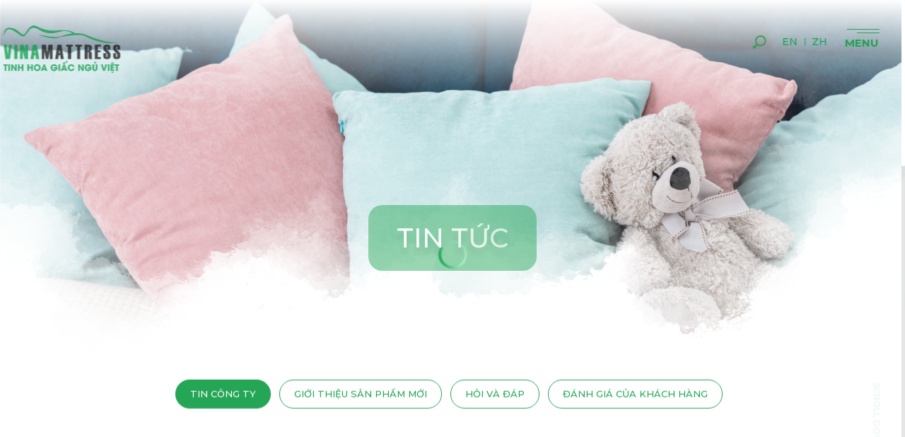

--- FILE ---
content_type: text/html; charset=utf-8
request_url: https://www.vinamattress.vn/vi/tin-tuc/tin-cong-ty/vinamattress-chuc-mung-nam-moi-2024.html
body_size: 29484
content:
<!DOCTYPE HTML>
<html lang="vi">
<head>
<meta charset="utf-8">
<meta http-equiv="Content-Type" content="text/html; charset=utf-8">
<meta http-equiv="X-UA-Compatible" content="IE=Edge,chrome=1">
<meta http-equiv="cache-control" content="private">
<meta http-equiv="Content-Language" content="vi">
<meta name="google" content="notranslate">
<meta name="language" content="vi_VN">
<meta name="robots" content="index, follow">
<meta name="author" content="VINAMATTRESS">
<meta name="viewport" content="width=device-width, initial-scale=1, maximum-scale=1">
<meta name="apple-mobile-web-app-capable" content="yes">
<meta name = "format-detection" content = "telephone=no">
<title id="hdtitle">Vinamattress chúc mừng năm mới 2024</title>
<meta name="description" content="VINAMATTRESS">
<meta name="keywords" content="VINAMATTRESS">

<!-- android -->
<meta name="mobile-web-app-capable" content="yes">
<meta http-equiv="cleartype" content="on">
<!-- iOS -->
<meta name="apple-mobile-web-app-capable" content="yes">
<meta name="apple-mobile-web-app-status-bar-style" content="black-translucent">
<meta name="apple-mobile-web-app-title" content="VINAMATTRESS">
<!-- Facebook -->
<meta property="og:title" content="Vinamattress chúc mừng năm mới 2024">
<meta property="og:description" content="VINAMATTRESS">
<meta property="og:type" content="website">
<meta property="og:site_name" content="VINAMATTRESS">
<meta property="og:image" content="https://www.vinamattress.vn/catalog/view/theme/default/images/social-share.png">
<meta property="og:locale" content="vi_VN">

<link rel="icon" href="https://www.vinamattress.vn/catalog/view/theme/default/images/favicon.png">
<link rel="alternate" href="https://www.vinamattress.vn/vi/tin-tuc/tin-cong-ty/vinamattress-chuc-mung-nam-moi-2024.html" hreflang="vi-vn">
<link rel="alternate" href="https://www.vinamattress.vn/en/news/company-news/vinamattress-wishes-you-a-happy-new-year-2024.html" hreflang="en-vn">
<link rel="alternate" href="https://www.vinamattress.vn/zh/news-1/company-news-1/-734.html" hreflang="zh-vn">

<link href="https://www.vinamattress.vn/vi/tin-tuc/tin-cong-ty/vinamattress-chuc-mung-nam-moi-2024.html" rel="canonical">
<meta property="og:url" content="https://www.vinamattress.vn/vi/tin-tuc/tin-cong-ty/vinamattress-chuc-mung-nam-moi-2024.html">
<style>body{width:100%;overflow-x:hidden}.header, .footer, .container, .go-top, .mobile-call{visibility: hidden;}</style>

<!--[if lt IE 9]>
<meta http-equiv="refresh" content="0; url=https://www.vinamattress.vn/detect.html" />
<script type="text/javascript">
/* <![CDATA[ */
window.top.location = 'https://www.vinamattress.vn/detect.html';
/* ]]> */
</script>
<![endif]-->

<script type="application/ld+json">{"@context": "https://schema.org","@type": "Organization",  "url": "https://www.vinamattress.vn/","name": "VINAMATTRESS","logo": ["https://www.vinamattress.vn/catalog/view/theme/default/images/social-share.png"], "contactPoint": {"@type": "ContactPoint",  "telephone": "1900555510","contactType": "Customer service"}}</script>

<!-- Google Tag Manager -->
<script>(function(w,d,s,l,i){w[l]=w[l]||[];w[l].push({'gtm.start':
new Date().getTime(),event:'gtm.js'});var f=d.getElementsByTagName(s)[0],
j=d.createElement(s),dl=l!='dataLayer'?'&l='+l:'';j.async=true;j.src=
'https://www.googletagmanager.com/gtm.js?id='+i+dl;f.parentNode.insertBefore(j,f);
})(window,document,'script','dataLayer','GTM-M3R65X4');</script>
<!-- End Google Tag Manager -->
<meta name="google-site-verification" content="p_AAFxf2pc3m-ZN83rAupZe_X4gbeIdn_ffXQcNrsHo" />
<meta name="google-site-verification" content="-BFWrQOFSZa2SEcc5XTOEztGMsp_jXceupCO17Wn5_g" /></head>
<body>
<div id="render-styles"></div>
<noscript id="deferred-styles">
<link rel="stylesheet" type="text/css" href="https://www.vinamattress.vn/catalog/view/theme/default/css/slide.css?v=1.0.5">
<link rel="stylesheet" type="text/css" href="https://www.vinamattress.vn/catalog/view/theme/default/css/desktop.css?v=1.0.5">
<link rel="stylesheet" type="text/css" href="https://www.vinamattress.vn/catalog/view/theme/default/css/style.css?v=1.0.5">
<link rel="stylesheet" type="text/css" href="https://www.vinamattress.vn/catalog/view/theme/default/css/animation.css?v=1.0.5">
</noscript>
<script>
var loadDeferredStyles = function() {
var addStylesNode = document.getElementById("deferred-styles");
var replacement = document.getElementById("render-styles");
replacement.innerHTML = addStylesNode.textContent;
document.body.appendChild(replacement)
addStylesNode.parentElement.removeChild(addStylesNode);
};
var raf = requestAnimationFrame || mozRequestAnimationFrame ||
webkitRequestAnimationFrame || msRequestAnimationFrame;
if (raf) raf(function() { window.setTimeout(loadDeferredStyles, 0); });
else window.addEventListener('load', loadDeferredStyles);
</script>
<!--HEADER-->
<header class="header">
<!--LOGO-->
<div class="logo"></div>
<!--LOGO-->
<a class="hotline on-show" href="tel:1900636663"><span class="h-icon"></span><span class="h-text">1900.636.663</span></a>
<!--NAVIGATION-->
<nav class="navigation">
<div class="nav">
<div class="social">
<ul>
<li>
<a class="facebook" href="https://www.facebook.com/Vinamattress.vn/" rel="nofollow"  target="_blank">
<svg xmlns="http://www.w3.org/2000/svg" viewBox="0 0 60 60">
<path fill="CurrentColor" d="M36.5,24.5h-5v-3.3c0-1.2,0.8-1.5,1.4-1.5s3.5,0,3.5,0v-5.4l-4.9,0c-5.4,0-6.7,4.1-6.7,6.7v3.6h-3.1
v5.6h3.1c0,7.2,0,15.9,0,15.9h6.6c0,0,0-8.8,0-15.9h4.4L36.5,24.5z"/>
<ellipse stroke="currentColor"  class="foreground" cx="30" cy="30" rx="26" ry="26"/>
</svg></a>
</li>
<li>
<a class="youtube" href="https://www.youtube.com/channel/UCdEq_r65lCxknoX781_F5WQ" rel="nofollow"  target="_blank">
<svg xmlns="http://www.w3.org/2000/svg" viewBox="0 0 60 60">
<path fill="CurrentColor" d="M43.47,22.8c-0.02-0.11-0.04-0.22-0.07-0.33c-0.01-0.05-0.03-0.1-0.05-0.15c-0.38-1.12-1.44-1.93-2.69-1.93
h0.19c0,0-5.02-0.76-11.71-0.79c-6.68,0.03-11.71,0.79-11.71,0.79h0.2c-1.25,0-2.31,0.81-2.69,1.93c-0.02,0.05-0.03,0.1-0.05,0.15
c-0.03,0.11-0.05,0.22-0.07,0.33c-0.18,1.3-0.48,3.9-0.51,7.02c0.03,3.12,0.33,5.72,0.51,7.02c0.02,0.11,0.04,0.22,0.07,0.33
c0.01,0.05,0.03,0.1,0.05,0.15c0.38,1.12,1.44,1.93,2.69,1.93h-0.2c0,0,5.03,0.76,11.71,0.79c6.68-0.03,11.71-0.79,11.71-0.79h-0.19
c1.25,0,2.31-0.81,2.69-1.93c0.02-0.05,0.03-0.1,0.05-0.15c0.03-0.11,0.05-0.22,0.07-0.33c0.18-1.31,0.48-3.9,0.51-7.02
C43.95,26.71,43.65,24.1,43.47,22.8z M33.54,30.46l-5.99,4.35c-0.13,0.09-0.27,0.14-0.42,0.14c-0.11,0-0.22-0.03-0.33-0.08
c-0.24-0.12-0.39-0.37-0.39-0.64v-8.7c0-0.27,0.15-0.52,0.39-0.64c0.24-0.12,0.53-0.1,0.75,0.06l5.99,4.35
c0.19,0.14,0.3,0.35,0.3,0.58C33.84,30.11,33.73,30.32,33.54,30.46z"/>
<ellipse stroke="currentColor"  class="foreground" cx="30" cy="30" rx="26" ry="26"/>
</svg></a>
</li>
</ul>
</div>
<ul>
<li class="" >
<a class="link-home" href="https://www.vinamattress.vn/"  data-name="home-page" data-title="VINAMATTRESS - TINH HOA GIẤC NGỦ VIỆT" data-description="Thấu hiểu mong muốn của mỗi gia đình trong việc nâng cao chất lượng cuộc sống, với sứ mệnh mang những giá trị tinh hoa vào giấc ngủ gia đình Việt, thương hiệu VinaMattress đã được sinh ra cùng xu hướng sống Xanh - ngủ Organic trong kỷ nguyên công nghệ số." data-keyword="VINAMATTRESS; vina mattress, vinamattress">Trang chủ</a>
</li>
<li class="" >
<a class="link-load" href="https://www.vinamattress.vn/vi/gioi-thieu.html"  data-name="about-page" data-title="VINAMATTRESS" data-description="VINAMATTRESS" data-keyword="VINAMATTRESS">Giới thiệu</a>
</li>
<li class="" >
<a class="link-load" href="https://www.vinamattress.vn/vi/san-pham.html"  data-name="products-page" data-title="VINAMATTRESS" data-description="VINAMATTRESS" data-keyword="VINAMATTRESS">Sản phẩm</a>
</li>
<li class="" >
<a class="link-load" href="https://www.vinamattress.vn/vi/chung-nhan.html"  data-name="certificate-page" data-title="VINAMATTRESS" data-description="VINAMATTRESS" data-keyword="VINAMATTRESS">Chứng nhận</a>
</li>
<li class="" >
<a class="link-load" href="https://www.vinamattress.vn/vi/kenh-phan-phoi.html"  data-name="distribution-page" data-title="VINAMATTRESS" data-description="VINAMATTRESS" data-keyword="VINAMATTRESS">Kênh phân phối</a>
</li>
<li class="current" >
<a class="link-load" href="https://www.vinamattress.vn/vi/tin-tuc.html"  data-name="news-page" data-title="VINAMATTRESS" data-description="VINAMATTRESS" data-keyword="VINAMATTRESS">Tin tức</a>
</li>
<li class="" >
<a class="link-load" href="https://www.vinamattress.vn/vi/tuyen-dung.html"  data-name="recruitment-page" data-title="VINAMATTRESS" data-description="VINAMATTRESS" data-keyword="VINAMATTRESS">Tuyển dụng</a>
</li>
<li class="" >
<a class="link-load" href="https://www.vinamattress.vn/vi/lien-he.html"  data-name="contact-page" data-title="VINAMATTRESS" data-description="VINAMATTRESS" data-keyword="VINAMATTRESS">Liên hệ</a>
</li>

</ul>
</div>
</nav>
<!--NAVIGATION--> 
<div class="overlay-menu">
<span class="bg-menu"></span>
</div>
<!--RIGHT HEADER-->
<div class="right-header">
<div class="seach-top">
<!--SEARCH-->
<a class="search-but"  href="javascript:void(0);">
<svg  xmlns="http://www.w3.org/2000/svg" viewBox="0 0 50 50">
<path fill="currentColor" d="M17.9,29.9L12,35.8c-0.9,0.9-0.9,2.4,0,3.4c0.9,0.9,2.4,0.9,3.4,0l5.9-5.9c-0.7-0.4-1.4-0.8-2-1.4C18.7,31.3,18.2,30.6,17.9,29.9z"></path>
<path  fill="currentColor" d="M37.7,13.4c-4.8-4.8-12.7-4.8-17.5,0s-4.8,12.6,0,17.4c4.8,4.8,12.7,4.8,17.5,0C42.5,25.9,42.5,18.2,37.7,13.4z M35.5,28.7c-3.7,3.7-9.6,3.7-13.3,0s-3.7-9.5,0-13.2c3.7-3.7,9.6-3.7,13.3,0C39.2,19,39.2,25,35.5,28.7z"></path>
</svg>
</a>
<div class="search-form">
<div class="form-row-search">
<form onSubmit="return false;" action="https://www.vinamattress.vn/vi/tim-kiem.html" class="search-id-form" id="search" method="get">
<input type="text" id="qsearch" name="qsearch" data-holder="Tìm kiếm..." value="Tìm kiếm..." data-default="Tìm kiếm...">
<input type="hidden" id="defaultvalue" name="defaultvalue" value="Tìm kiếm...">
<input type="hidden" id="errorsearch"  name="errorsearch" value="Từ khóa không được dưới 2 kí tự, vui lòng nhập lại từ khóa tìm kiếm!">
<input type="hidden" id="href_search"  name="href_search" value="https://www.vinamattress.vn/vi/tim-kiem.html">
</form>
</div>
</div>
</div>
<!--SEARCH-->
<div class="language">
<form id="change_lang" enctype="multipart/form-data" method="post" action="https://www.vinamattress.vn/index.php?route=common/home">
<ul>
<li  ><a href="javascript:void(0);" onClick="
$('input[name=\'language_code\']').attr('value', 'en').submit();var tmp_url = document.URL;if(tmp_url=='https://www.vinamattress.vn/'){$('input[name=\'language_code\']').attr('value', 'en').submit();$('input[name=\'redirect\']').attr('value', 'https://www.vinamattress.vn/en/news/company-news/vinamattress-wishes-you-a-happy-new-year-2024.html').submit();$('#change_lang').submit();return false;}else{var tmp_url_change = tmp_url.replace('/vi/', '/en/');$('input[name=\'redirect\']').attr('value', tmp_url_change).submit();;$('#change_lang').submit();return false;}">en</a></li>
<li  ><a href="javascript:void(0);" onClick="
$('input[name=\'language_code\']').attr('value', 'zh').submit();var tmp_url = document.URL;if(tmp_url=='https://www.vinamattress.vn/'){$('input[name=\'language_code\']').attr('value', 'zh').submit();$('input[name=\'redirect\']').attr('value', 'https://www.vinamattress.vn/zh/news-1/company-news-1/-734.html').submit();$('#change_lang').submit();return false;}else{var tmp_url_change = tmp_url.replace('/vi/', '/zh/');$('input[name=\'redirect\']').attr('value', tmp_url_change).submit();;$('#change_lang').submit();return false;}">zh</a></li>
</ul>
	<input type="hidden" value="" name="language_code" />
    <input type="hidden" value="1" name="is_change_lang" />
    <input id="changlanguage_redirect" type="hidden" value="https://www.vinamattress.vn/vi/tin-tuc/tin-cong-ty/vinamattress-chuc-mung-nam-moi-2024.html" name="redirect" />
</form>
</div></div>
<!--RIGHT HEADER-->
<!--SLIDE-BAR-->
<div class="nav-click">
<span></span>
</div>
<!--SLIDE-BAR-->
</header>
<!--HEADER--><!--CONTAINER-->
<div class="container"  id="news-details-page">
<div class="title-page"><h1>Tin tức</h1></div>
<!--01-->
<section class="banner-inner">
<div class="white-space"></div>
<div class="slide-pics" data-time="5000">
<div class="bg-inner" style="background-image:url(https://www.vinamattress.vn/pictures/catalog/banner-all/banner-tin-tuc/tin-tuc-2.jpg)">
<div class="slide-overlay"></div>
</div>
</div>
</section>
<!--01-->
<div class="outer-nav outer-green ani-item">
<div class="sub-nav subnav-news">
<ul>
<li class="current" ><a href="https://www.vinamattress.vn/vi/tin-tuc/tin-cong-ty.html" data-title="VINAMATTRESS" data-description="VINAMATTRESS" data-keyword="VINAMATTRESS" data-name="catenews-331">Tin công ty</a></li>
<li  ><a href="https://www.vinamattress.vn/vi/tin-tuc/gioi-thieu-san-pham-moi.html" data-title="VINAMATTRESS" data-description="VINAMATTRESS" data-keyword="VINAMATTRESS" data-name="catenews-238">Giới thiệu sản phẩm mới</a></li>
<li  ><a href="https://www.vinamattress.vn/vi/tin-tuc/hoi-va-dap.html" data-title="VINAMATTRESS" data-description="VINAMATTRESS" data-keyword="VINAMATTRESS" data-name="catenews-406">Hỏi và đáp</a></li>
<li  ><a href="https://www.vinamattress.vn/vi/tin-tuc/testimonial.html" data-title="VINAMATTRESS" data-description="VINAMATTRESS" data-keyword="VINAMATTRESS" data-name="catenews-240">Đánh giá của Khách hàng</a></li>
</ul>
</div>
</div>
<!--LOAD NEWS-->
<section class="load-content">
<div class="load-data">
</div>
</section>
<!--LOAD NEWS-->
<section class="padding-main relative-news">
<div class="wrap-content">
<div class="title-main text-ani-item green">
<h2>TIN LIÊN QUAN</h2>
</div>
<div class="news-list">
<div class="slider-news">
<div class="item-news-home news-item ani-item">
<a href="https://www.vinamattress.vn/vi/tin-tuc/tin-cong-ty/khac-phuc-tinh-trang-thuc-giac-giua-dem.html" data-details="news-detail-971"  data-title="Khắc phục tình trạng thức giấc giữa đêm" data-description="" data-keyword="">
<div class="box-news">
<div class="pic-news-home">
<div class="pic-img"><img src="https://www.vinamattress.vn/pictures/catalog/2024/thang-1/Web20-1cover.jpg" alt="Khắc phục tình trạng thức giấc giữa đêm"></div>
</div>
<div class="txt-news-home">
<div class="date-thumb">20<span>01 - 2024</span></div>
<h3>Khắc phục tình trạng thức giấc giữa đêm</h3>
</div>
</div>
</a>
</div>
<div class="item-news-home news-item ani-item">
<a href="https://www.vinamattress.vn/vi/tin-tuc/tin-cong-ty/uu-diem-cua-nem-lo-xo-cuon.html" data-details="news-detail-970"  data-title="Ưu điểm của nệm lò xo cuộn" data-description="" data-keyword="">
<div class="box-news">
<div class="pic-news-home">
<div class="pic-img"><img src="https://www.vinamattress.vn/pictures/catalog/2024/thang-1/Web13-1cover.jpg" alt="Ưu điểm của nệm lò xo cuộn"></div>
</div>
<div class="txt-news-home">
<div class="date-thumb">12<span>01 - 2024</span></div>
<h3>Ưu điểm của nệm lò xo cuộn</h3>
</div>
</div>
</a>
</div>
<div class="item-news-home news-item ani-item current">
<a href="https://www.vinamattress.vn/vi/tin-tuc/tin-cong-ty/vinamattress-chuc-mung-nam-moi-2024.html" data-details="news-detail-969"  data-title="Vinamattress chúc mừng năm mới 2024" data-description="" data-keyword="">
<div class="box-news">
<div class="pic-news-home">
<div class="pic-img"><img src="https://www.vinamattress.vn/pictures/catalog/2024/thang-1/Web1-1Cover.jpg" alt="Vinamattress chúc mừng năm mới 2024"></div>
</div>
<div class="txt-news-home">
<div class="date-thumb">29<span>12 - 2023</span></div>
<h3>Vinamattress chúc mừng năm mới 2024</h3>
</div>
</div>
</a>
</div>
<div class="item-news-home news-item ani-item">
<a href="https://www.vinamattress.vn/vi/tin-tuc/tin-cong-ty/cach-xu-ly-nem-uot-theo-tung-loai-nem.html" data-details="news-detail-968"  data-title="Cách xử lý nệm ướt theo từng loại nệm" data-description="" data-keyword="">
<div class="box-news">
<div class="pic-news-home">
<div class="pic-img"><img src="https://www.vinamattress.vn/pictures/catalog/2023/thang-122023/Web30-1Cover.jpg" alt="Cách xử lý nệm ướt theo từng loại nệm"></div>
</div>
<div class="txt-news-home">
<div class="date-thumb">29<span>12 - 2023</span></div>
<h3>Cách xử lý nệm ướt theo từng loại nệm</h3>
</div>
</div>
</a>
</div>
</div>
</div>	
</div>	
</section>
</div>
<!--CONTAINER-->
<!--FOOTER-->
<footer class="footer">
<div class="left-footer white ani-item">
<div class="logo-footer">
</div>
<div class="company-info">
<h3>CÔNG TY TNHH THƯƠNG MẠI VÀ SẢN XUẤT HÀN VIỆT HẢI</h3>
<ul>
<li class="address"><p>125/1/2 Lê Hoàng Phái, phường Gò Vấp, Thành phố Hồ Chí Minh, Việt Nam</p></li><li class="phone"><p><a href="1900.636.663">1900.636.663</a></p></li><li class="email"><p><a href="mailto:info@vinamattress.vn">info@vinamattress.vn</a></p></li></ul>
</div>
</div>
<div class="right-footer ani-item">
<div class="menu-footer">
<a href="https://www.vinamattress.vn/" class="link-load" data-name="home-page">Trang chủ</a>
<a href="https://www.vinamattress.vn/vi/kenh-phan-phoi.html" class="link-load" data-name="distribution-page">Kênh phân phối</a>
<a href="https://www.vinamattress.vn/vi/gioi-thieu.html" class="link-load" data-name="about-page">Giới thiệu</a>
<a href="https://www.vinamattress.vn/vi/tin-tuc.html" class="link-load current" data-name="news-page">Tin tức</a>
<a href="https://www.vinamattress.vn/vi/san-pham.html" class="link-load" data-name="products-page">Sản phẩm</a>
<a href="https://www.vinamattress.vn/vi/tuyen-dung.html" class="link-load" data-name="recruitment-page">Tuyển dụng</a>
<a href="https://www.vinamattress.vn/vi/chung-nhan.html" class="link-load" data-name="certificate-page">Chứng nhận</a>
<a href="https://www.vinamattress.vn/vi/lien-he.html" class="link-load" data-name="contact-page">Liên hệ</a>
</div>
<div class="bottom-footer">
<div class="social">
<ul>
<li>
<a class="facebook" href="https://www.facebook.com/Vinamattress.vn/" rel="nofollow"  target="_blank">facebook
<svg xmlns="http://www.w3.org/2000/svg" viewBox="0 0 60 60">
<path fill="CurrentColor" d="M36.5,24.5h-5v-3.3c0-1.2,0.8-1.5,1.4-1.5s3.5,0,3.5,0v-5.4l-4.9,0c-5.4,0-6.7,4.1-6.7,6.7v3.6h-3.1
v5.6h3.1c0,7.2,0,15.9,0,15.9h6.6c0,0,0-8.8,0-15.9h4.4L36.5,24.5z"/>
<ellipse stroke="currentColor"  class="foreground" cx="30" cy="30" rx="26" ry="26"/>
</svg></a>
</li>
<li>
<a class="youtube" href="https://www.youtube.com/channel/UCdEq_r65lCxknoX781_F5WQ" rel="nofollow"  target="_blank">youtube
<svg xmlns="http://www.w3.org/2000/svg" viewBox="0 0 60 60">
<path fill="CurrentColor" d="M43.47,22.8c-0.02-0.11-0.04-0.22-0.07-0.33c-0.01-0.05-0.03-0.1-0.05-0.15c-0.38-1.12-1.44-1.93-2.69-1.93
h0.19c0,0-5.02-0.76-11.71-0.79c-6.68,0.03-11.71,0.79-11.71,0.79h0.2c-1.25,0-2.31,0.81-2.69,1.93c-0.02,0.05-0.03,0.1-0.05,0.15
c-0.03,0.11-0.05,0.22-0.07,0.33c-0.18,1.3-0.48,3.9-0.51,7.02c0.03,3.12,0.33,5.72,0.51,7.02c0.02,0.11,0.04,0.22,0.07,0.33
c0.01,0.05,0.03,0.1,0.05,0.15c0.38,1.12,1.44,1.93,2.69,1.93h-0.2c0,0,5.03,0.76,11.71,0.79c6.68-0.03,11.71-0.79,11.71-0.79h-0.19
c1.25,0,2.31-0.81,2.69-1.93c0.02-0.05,0.03-0.1,0.05-0.15c0.03-0.11,0.05-0.22,0.07-0.33c0.18-1.31,0.48-3.9,0.51-7.02
C43.95,26.71,43.65,24.1,43.47,22.8z M33.54,30.46l-5.99,4.35c-0.13,0.09-0.27,0.14-0.42,0.14c-0.11,0-0.22-0.03-0.33-0.08
c-0.24-0.12-0.39-0.37-0.39-0.64v-8.7c0-0.27,0.15-0.52,0.39-0.64c0.24-0.12,0.53-0.1,0.75,0.06l5.99,4.35
c0.19,0.14,0.3,0.35,0.3,0.58C33.84,30.11,33.73,30.32,33.54,30.46z"/>
<ellipse stroke="currentColor"  class="foreground" cx="30" cy="30" rx="26" ry="26"/>
</svg></a>
</li>
</ul>
</div>
<div class="copyright">2019 <strong>VINAMATTRESS</strong>.  All Rights Reserved. </div>
</div>
</div>
</footer>
<!--FOOTER-->
<!--LOAD-PAGE-->
<div class="all-pics"></div>
<div class="all-album"></div>
<div class="allvideo"></div>
<div class="overlay-dark"></div>
<div class="mask"></div>
<div class="wheel"><span></span></div>
<div class="go-top">
<svg  xmlns="http://www.w3.org/2000/svg" viewBox="0 0 80 80">
<path fill="currentColor" d="M54.9,49.8H25.3L40,24.1L54.9,49.8z M30.7,46.5h18.6l-9.4-16.1L30.7,46.5z"></path>
</svg>
</div>
<!--LOAD-PAGE-->
<!--LOAD-->
<div class="loadicon">
<svg class="load-present"  xmlns="http://www.w3.org/2000/svg" viewBox="0 0 702 324" >
<path class="stroke-line-1" d="M63.5,244.7V271h-8.7v-26.3h-6.7v-7.6h22v7.6H63.5z"/>
<path class="stroke-line-1" d="M73.6,271v-34h8.7v34H73.6z"/>
<path class="stroke-line-1" d="M109.6,271l-12.9-20.7l-0.1,0l0.2,20.6h-8.3v-34h7.5l13.1,21.3l0.1-0.1l-0.4-21.3h8.3v34H109.6z"/>
<path class="stroke-line-1" d="M143,271v-13.6h-11.1V271h-8.7v-34h8.7v12.8H143v-12.8h8.7v34H143z"/>
<path class="stroke-line-1" d="M191.8,271v-13.6h-11.1V271H172v-34h8.7v12.8h11.1v-12.8h8.7v34H191.8z"/>
<path class="stroke-line-1" d="M235.7,266.6c-3.5,3.4-7.7,5-12.7,5c-4.9,0-9-1.6-12.5-5c-3.6-3.3-5.3-7.4-5.3-12.3c0-2.6,0.4-5,1.3-7.3
c0.5-1.2,1.2-2.5,2.2-3.8c3.5-4.6,8.3-7,14.4-7c5,0,9.2,1.7,12.7,5.1c3.5,3.4,5.2,7.6,5.2,12.5C240.9,259,239.2,263.2,235.7,266.6z
M229.7,247.1c-1.8-2-4-3-6.7-3c-2.7,0-5,1-6.7,3c-1.7,1.9-2.6,4.2-2.6,6.9c0,2.8,0.9,5.2,2.6,7.1c1.8,2,4,3,6.8,3
c2.6,0,4.8-1,6.6-3c1.7-1.9,2.5-4.2,2.5-6.9C232.2,251.4,231.4,249,229.7,247.1z"/>
<path class="stroke-line-1" d="M266.7,271l-1.7-4.9h-11.8l-1.8,4.9h-9.3l13.6-34h6.8l13.5,34H266.7z M259.2,247.7h-0.1l-3.5,11.6h7.1
L259.2,247.7z"/>
<path class="stroke-line-1" d="M328.4,253.5c0,5.2-1.7,9.5-5.2,13c-3.4,3.5-7.8,5.2-13,5.2c-5,0-9.3-1.7-12.8-5.1c-3.5-3.4-5.3-7.7-5.3-12.7
c0-5,1.8-9.2,5.4-12.6c3.5-3.3,7.8-4.9,12.8-4.9c3.8,0,7.2,1.1,10.5,3.3c3.3,2.3,5.5,5.2,6.5,8.7h-9.7c-1.6-2.9-4.1-4.4-7.5-4.4
c-2.7,0-5,1-6.7,2.9c-1.7,1.9-2.6,4.2-2.6,6.9c0,2.9,0.8,5.3,2.5,7.2c1.7,2,4,3,6.8,3c2,0,3.6-0.4,5.1-1.3c1.5-1,2.5-2.3,3-4.1
h-10.1v-6.9h20.1c0,0.3,0,0.6,0,0.9V253.5z"/>
<path class="stroke-line-1"  d="M332.9,271v-34h8.7v34H332.9z"/>
<path class="stroke-line-1" d="M369.5,271l-1.7-4.9h-11.8l-1.8,4.9H345l13.6-34h6.8l13.5,34H369.5z M364.1,234.1l-2.1-2.6l-2.1,2.6h-7.4
l7.1-7.6h5l6.9,7.6H364.1z M362.1,247.7H362l-3.5,11.6h7.1L362.1,247.7z M369.6,229.6l-2.2-4.5l11-5.9l2.4,5.4L369.6,229.6z"/>
<path class="stroke-line-1" d="M416.1,258.3c-1,4-3.1,7.2-6.2,9.7c-3.2,2.4-6.8,3.7-10.9,3.7c-5,0-9.2-1.7-12.7-5.1
c-3.5-3.4-5.2-7.6-5.2-12.6c0-4.9,1.7-9.1,5.2-12.5c3.4-3.4,7.7-5,12.6-5c6.5,0,11.4,2.7,14.9,8c1.2,1.8,2,3.7,2.3,5.6H407
c-1.5-3.9-4.2-5.9-8.2-5.9c-2.7,0-4.9,1-6.6,3c-1.7,1.9-2.5,4.2-2.5,6.9c0,2.7,0.8,5.1,2.5,7c1.7,2.1,4,3.1,6.7,3.1
c3.7,0,6.4-1.9,8.2-5.7H416.1z"/>
<path class="stroke-line-1" d="M455.8,271l-12.9-20.7l-0.1,0L443,271h-8.3v-34h7.5l13.1,21.3l0.1-0.1l-0.4-21.3h8.3v34H455.8z"/>
<path class="stroke-line-1" d="M504.2,253.5c0,5.2-1.7,9.5-5.2,13c-3.4,3.5-7.8,5.2-13,5.2c-5,0-9.3-1.7-12.8-5.1c-3.5-3.4-5.3-7.7-5.3-12.7
c0-5,1.8-9.2,5.4-12.6c3.5-3.3,7.8-4.9,12.8-4.9c3.8,0,7.2,1.1,10.5,3.3c3.3,2.3,5.5,5.2,6.5,8.7h-9.7c-1.6-2.9-4.1-4.4-7.5-4.4
c-2.7,0-5,1-6.7,2.9c-1.7,1.9-2.6,4.2-2.6,6.9c0,2.9,0.8,5.3,2.5,7.2c1.7,2,4,3,6.8,3c2,0,3.6-0.4,5.1-1.3c1.5-1,2.5-2.3,3-4.1H484
v-6.9h20.1c0,0.3,0,0.6,0,0.9V253.5z"/>
<path class="stroke-line-1" d="M534.6,257.6c0,2.3-0.2,4.2-0.6,5.6c-0.5,1.8-1.5,3.4-2.8,4.8c-2.4,2.4-5.6,3.7-9.5,3.7
c-1.9,0-3.7-0.3-5.3-0.8c-1.8-0.6-3.3-1.6-4.5-2.8c-1.4-1.5-2.4-3.1-2.9-4.8c-0.2-0.8-0.4-1.6-0.4-2.6c-0.1-0.8-0.1-1.8-0.1-3
v-20.5h8.7v20.5c0,0.9,0,1.7,0.1,2.3c0.1,0.8,0.3,1.5,0.6,2.1c0.7,1.4,1.9,2.1,3.7,2.1c1.8,0,3-0.7,3.7-2c0.3-0.6,0.4-1.2,0.5-2.1
c0.1-0.6,0.1-1.4,0.1-2.4v-20.5h8.7V257.6z M527,230.3c-0.2,0.3-0.4,0.6-0.6,0.9c-0.2,0.2-0.4,0.5-0.8,0.8l-0.8,0.7
c-0.3,0.3-0.5,0.5-0.7,0.7c-0.4,0.5-0.7,1-0.7,1.5h-3.9c0-0.7,0.2-1.4,0.6-2c0.2-0.3,0.4-0.5,0.6-0.8c0.2-0.2,0.4-0.5,0.7-0.7
l0.7-0.7c0.3-0.3,0.5-0.5,0.6-0.7c0.4-0.5,0.6-1,0.6-1.5c0-0.9-0.4-1.4-1.3-1.4c-0.6,0-1,0.2-1.3,0.7c-0.2,0.3-0.3,0.8-0.3,1.5
h-4.1c0-0.1,0-0.1,0-0.2v-0.2c0-1.6,0.6-3,1.7-4.1c1.1-1,2.5-1.5,4.2-1.5c2.3,0,3.9,0.9,4.8,2.7c0.4,0.7,0.5,1.4,0.5,2.1
C527.7,228.8,527.5,229.5,527,230.3z"/>
<path class="stroke-line-1" d="M572.8,271h-8.9l-11.3-34h8.9l6.8,23.8h0.1l6.9-23.8h8.9L572.8,271z"/>
<path class="stroke-line-1" d="M588,271v-34h8.7v34H588z"/>
<path class="stroke-line-1" d="M614.2,234.1l-2.1-2.6l-2.1,2.6h-7.4l7.1-7.6h5l6.9,7.6H614.2z M602.8,271v-34h18.9v7.6h-10.5v5.3h10.2v7.6
h-10.2v5.8h10.5v7.6H602.8z M608.6,282v-6.9h7.3v6.9H608.6z"/>
<path class="stroke-line-1" d="M639.7,244.7V271H631v-26.3h-6.7v-7.6h22v7.6H639.7z"/>
<path class="stroke-line stroke-green"d="M92.2,135.6l-9.9,73.6H59.5l-9.9-73.6h15.7l5.6,51.4l5.6-51.4H92.2z"/>
<path class="stroke-line stroke-green"d="M120.8,209.2h-16.2v-73.6h16.2V209.2z"/>
<path class="stroke-line stroke-green"d="M175.6,209.2H159L148,170v39.2h-13.5v-73.6h18.4l9.2,33.6v-33.6h13.5V209.2z"/>
<path class="stroke-line stroke-green"d="M233.3,209.2h-16l-2.7-19.8h-7.2l-2.8,19.8h-16l12.1-73.6h20.5L233.3,209.2z M213.3,179.2l-2.3-22l-2.2,22
H213.3z"/>
<path class="stroke-line" d="M302.7,209.2h-14.4v-41.3l-8.4,41.3h-11.1l-9.6-41.3v41.3h-12.6v-73.6h20.8l7.4,38.2l6.4-38.2h21.6V209.2z"/>
<path class="stroke-line" d="M360.4,209.2h-16l-2.7-19.8h-7.2l-2.8,19.8h-16l12.1-73.6h20.5L360.4,209.2z M340.4,179.2l-2.3-22l-2.2,22H340.4z"/>
<path class="stroke-line" d="M407.2,145.2h-9v64H382v-64h-9v-9.6h34.2V145.2z"/>
<path class="stroke-line" d="M454.5,145.2h-9v64h-16.2v-64h-9v-9.6h34.2V145.2z"/>
<path class="stroke-line" d="M508,209.3h-16.2c-1.7-2.1-2.6-8-2.6-17.8v-0.1l0.1-4.4c0.1-6.1,0.2-9.3,0.2-9.4c0-2.5-1.7-3.7-5-3.7v35.3
h-16.2v-73.6h20c4.5,0,8.5,1,11.9,3.1c3.4,2.1,5.1,5.4,5.1,9.9v8.8c0,5.7-3.3,9.6-10,11.6c6.7,1.6,10.1,5.6,10.1,12.2l-0.3,8.1
C505,201,506,207.7,508,209.3z M489.4,161v-12.1c0-2.6-1.7-3.9-5-3.9v19.9C487.8,164.9,489.4,163.6,489.4,161z"/>
<path class="stroke-line" d="M552.3,209.2h-31.6v-73.6h31.4v9.4h-15.2v19.9h13.7v8.9h-13.7v25.9h15.4V209.2z"/>
<path class="stroke-line" d="M565.4,179.7h14.7v16.9c0,1.7,1,2.5,3.1,2.5c2,0,2.9-0.8,2.9-2.5v-8.7c0-2.7-1.8-5.8-5.3-9.4
c-6.9-6.7-11.1-11.1-12.8-13.4c-1.7-2.3-2.5-4.8-2.5-7.5v-8.3c0-9.5,6.2-14.3,18.7-14.3c11.2,0,16.7,4.3,16.7,13v12.7h-14.7
v-13.5c0-1.5-0.8-2.2-2.5-2.2c-1.9,0-2.9,1.4-2.9,4.3l0.3,4.8c0,2.7,1.8,5.9,5.5,9.5c6.8,6.5,11.1,11,12.9,13.5
c1.8,2.6,2.7,5.5,2.7,8.7v9.4c0,9.8-6.3,14.7-18.8,14.7c-12.1,0-18.1-4.4-18.1-13.3V179.7z"/>
<path class="stroke-line" d="M616.2,179.7h14.7v16.9c0,1.7,1,2.5,3.1,2.5c2,0,2.9-0.8,2.9-2.5v-8.7c0-2.7-1.8-5.8-5.3-9.4
c-6.9-6.7-11.1-11.1-12.8-13.4c-1.7-2.3-2.5-4.8-2.5-7.5v-8.3c0-9.5,6.2-14.3,18.7-14.3c11.2,0,16.7,4.3,16.7,13v12.7h-14.7
v-13.5c0-1.5-0.8-2.2-2.5-2.2c-1.9,0-2.9,1.4-2.9,4.3l0.3,4.8c0,2.7,1.8,5.9,5.5,9.5c6.8,6.5,11.1,11,12.9,13.5
c1.8,2.6,2.7,5.5,2.7,8.7v9.4c0,9.8-6.3,14.7-18.8,14.7c-12.1,0-18.1-4.4-18.1-13.3V179.7z"/>
<path class="stroke-line-1" d="M468.1,82.1C468.1,82.1,468.1,82.1,468.1,82.1c-2-0.7-20.4-7-50.2-5.7c-5.7-5.1-21.8-15.2-60.6-16
c0,0,0,0,0,0c-6.5,0-13.1-0.8-19.5,0.1c-40.4,5.7-78.4,0.7-115-19.1c-19.2-10.4-32.4-5-45.7,12.4c-5.3,7-9.9,14.5-15.2,21.5
c-8.8,11.8-10.8,10.5-22.7,2.3c-10.2-7-17.8-16.8-27.1-21.1C41.6,24.3,50.8,91.5,49.2,93.2c14-57.2,42.1-38.4,75.1-14.6
c21.3,15.3,26.2,20,39.6,4.6c6.3-7.2,11.8-15.2,17.9-22.6c10.6-12.8,21-15.7,36.7-9.5c6.2,2.4,12.1,5.7,17.8,9
c26,15.2,53.7,20,83.1,13.2c11.4-2.6,22.8-5.5,34.2-8.2c10.3-1.6,29.5-1.5,53.6,12c-16.4,1.6-35.7,5.5-57.1,13.5
c-0.2,0-0.7,0.2-1.5,0.5c-0.1,0-0.2,0.1-0.3,0.1c-1,0.4-1.9,0.7-2.9,1.1c-2.6,0.9-5.5,1.5-6.9,1.8c-37.7,7.3-74.5-7.2-111.7-9.3
c36.4,8.3,72.5,25.9,109.6,13.2h0.1c0,0,6.6-2.3,11.4-3.1c21.7-4,93.7-16,118.5-5.9c1.2,0.5,2.4,1.1,3.5,1.7
c55.2,29.5,114.1,42.4,177.6,34.9C584.3,126.9,526,105.6,468.1,82.1z"/>
</svg>
</div>     
<!--LOAD-->
<div class="httpserver class-hidden">https://www.vinamattress.vn/</div>
<div class="httptemplate class-hidden">https://www.vinamattress.vn/catalog/view/theme/</div>
<!--BOTTOM JS-->

<script type="text/javascript" src="https://www.vinamattress.vn/catalog/view/theme/default/js/jquery.js"></script>
<script type="text/javascript" src="https://www.vinamattress.vn/catalog/view/theme/default/js/common.js?v=1.0.5"></script>
<script type="text/javascript" src="https://www.vinamattress.vn/catalog/view/theme/default/js/animate.js?v=1.0.5"></script> 
<script type="text/javascript" src="https://www.vinamattress.vn/catalog/view/theme/default/js/slide.js?v=1.0.5"></script> 
<script type="text/javascript" src="https://www.vinamattress.vn/catalog/view/theme/default/js/scroll.js?v=1.0.5"></script> 
<script type="text/javascript" src="https://www.vinamattress.vn/catalog/view/theme/default/js/load.js?v=1.0.5"></script>
<script type="text/javascript" src="https://www.vinamattress.vn/catalog/view/theme/default/js/btq.js?v=1.0.5"></script>
<script type="text/javascript" src="https://www.vinamattress.vn/catalog/view/theme/default/js/validate.js?v=1.0.5" ></script>
<!--BOTTOM JS-->
<!-- Google Tag Manager (noscript) -->
<noscript><iframe src="https://www.googletagmanager.com/ns.html?id=GTM-M3R65X4"
height="0" width="0" style="display:none;visibility:hidden"></iframe></noscript>
<!-- End Google Tag Manager (noscript) --></body>
</html>

--- FILE ---
content_type: text/html; charset=utf-8
request_url: https://www.vinamattress.vn/vi/tin-tuc/tin-cong-ty/vinamattress-chuc-mung-nam-moi-2024.html?_=1769619605379
body_size: 2810
content:
<div class="load-details">
<div class="wrap-content">
<div class="load-title  ani-item">
<h3>Vinamattress chúc mừng năm mới 2024</h3>
</div>
<div class="date-thumb ani-item">29<span>12 - 2023</span></div>
<div class="load-text ani-item">
<p><img src="https://www.vinamattress.vn/pictures/catalog/2024/thang-1/Web1-11.jpg" alt="Web1-11.jpg"></p><p>Hòa chung với không khí hân hoan, rộn ràng của ngày đầu năm mới 2024, Vinamattress xin chân thành gửi lời tri ân tới Quý Khách Hàng, Quý Đối Tác năm mới Tài Lộc Vẹn Toàn – An Khang Thịnh Vượng – Vạn Sự Như Ý.
</p><p>Cảm ơn Quý Khách Hàng, Quý Đối Tác đã luôn ủng hộ, đồng hành cùng chúng tôi trong suốt một năm vừa qua. 365 ngày của 2023 đã kết thúc, sự tin tưởng của Quý Khách Hàng, Quý Đối Tác chính là động lực to lớn để chúng tôi nỗ lực nâng cao chất lượng sản phẩm qua từng sản phẩm, trở thành một trong những thương hiệu sản xuất nệm - gối chuẩn xanh - sạch trên thị trường.
</p><p>Bằng tất cả sự chân thành và tình cảm của Công ty chúng tôi, xin được gửi lời tri ân với sự hợp tác quý báu của Quý Khách Hàng, Quý Đối Tác, kính chúc Quý Khách Hàng, Quý Đối Tác một năm mới an khang thịnh vượng, sức khỏe dồi dào, tràn đầy niềm vui, hạnh phúc bên gia đình và người thân yêu.
</p><p>Vinamattress - Tinh hoa giấc ngủ Việt
</p><p>Hotline tư vấn: 1900 636 663</p><p>
</p><p>
</p><p>
</p></div>
<div class="print ani-item">
<div class="print-box">
<a class="save-but" href="javascript:void(0)">Lưu trang</a>
<a class="print-but" href="javascript:void(0)">In trang</a>
<a class="share-but" href="javascript:void(0)">Chia sẻ</a>
<div class="share-item">
<ul>
<li>
<a class="item-facebook" href="http://www.facebook.com/sharer.php?u=https://www.vinamattress.vn/tin-tuc/tin-cong-ty/vinamattress-chuc-mung-nam-moi-2024.html" rel="nofollow" target="_blank">
<svg  xmlns="http://www.w3.org/2000/svg"  x="0px" y="0px" viewBox="0 0 60 60">
<path fill="currentColor"  d="M40.3,21.5h-6.9V17c0-1.6,1.1-2.1,1.9-2.1c0.8,0,4.8,0,4.8,0V7.3h-6.7c-7.4,0-9.2,5.6-9.2,9.2v4.9H20v7.7h4.3
c0,9.9,0,21.8,0,21.8h9.1c0,0,0-12.1,0-21.8h6L40.3,21.5z"/>
</svg>
</a>
</li>
<li>
<a class="item-linkedin" href="https://www.linkedin.com/shareArticle?mini=true&url=https://www.vinamattress.vn/tin-tuc/tin-cong-ty/vinamattress-chuc-mung-nam-moi-2024.html&title=Vinamattress chúc mừng năm mới 2024&summary=" rel="nofollow" target="_blank">
<svg  xmlns="http://www.w3.org/2000/svg"  x="0px" y="0px" viewBox="0 0 60 60">
<rect fill="currentColor" x="12.1" y="21.4" width="8.6" height="29.9"/>
<path fill="currentColor"  d="M44.7,23.1c-3.2-1.8-7.9-1.9-11.3-0.4v-1.3h-8.6v29.9h8.6V32.2l3.5-1.7c0.9-0.4,2.8-0.4,3.6,0.1
c0.6,0.3,1.5,1.7,1.5,2.6v18.2h8.6V33.2C50.5,29.2,48.1,25,44.7,23.1z"/>
<path fill="currentColor" d="M16.3,7.5c-3,0-5.3,2.4-5.3,5.3c0,3,2.4,5.3,5.3,5.3c3,0,5.3-2.4,5.3-5.3C21.7,9.9,19.3,7.5,16.3,7.5z"/>
</svg>
</a>
</li>
</ul>
</div>
</div>
</div>
</div>
</div>

--- FILE ---
content_type: application/javascript
request_url: https://www.vinamattress.vn/catalog/view/theme/default/js/btq.js?v=1.0.5
body_size: 41298
content:
var timex,show;!function(e){var o={on:e.fn.on,bind:e.fn.bind};e.each(o,function(t){e.fn[t]=function(){var a,e=[].slice.call(arguments),i=e.pop(),l=e.pop();return e.push(function(){var e=this,t=arguments;clearTimeout(a),a=setTimeout(function(){l.apply(e,[].slice.call(t))},i)}),o[t].apply(this,isNaN(i)?arguments:e)}})}(jQuery);var timer,Arrhash,News=0,Details=0,Videoload=0,doWheel=!0,doTouch=!0,windscroll=$(document).scrollTop(),Itemx=$(".nav li"),pageCount=0,loading=!0,isFirst=!0,timeSlide=$(".slide-pics").attr("data-time");function onScroll(){var e=$(".ani-item");$(e).each(function(e,t){$(t).isInViewport()&&$(t).addClass("on-show")});e=$(".text-ani-item");$(e).each(function(e,t){$(t).isInViewport()&&$(t).children().children().children().each(function(e){var t=$(this);setTimeout(function(){$(t).addClass("move")},50*(e+1))})})}function AnimationDelay(){var e=$(".certificate-item");$(e).each(function(e,t){e=100*Math.floor(e);$(t).css({"animation-delay":e+"ms"})})}function NavClick(){$(".nav-click").bind("click",function(){return($(".nav-click").hasClass("active")?Collapse:Expand)(),!1}),$(".nav li a, .overlay-menu").on("click",function(){$(".nav-click").hasClass("active")&&$(".nav-click").trigger("click")})}function execSearch(){var e=$("#qsearch").val(),t=$("#href_search").val(),a=$("#defaultvalue").val(),i=$("#errorsearch").val();if(hidemsg(),e==a||""==e)return!1;if(e.length<=1)return $(".overlay-dark").after("<div  class='contact-success color-red'>"+i+"</div>"),setTimeout(hidemsg,5e3),!1;if(""!=e){e=t+"?qsearch="+encodeURIComponent(e);return window.location=e,!1}}function Search(){$(document).on("click",".search-but",function(e){$(this).hasClass("active")?($(".search-form, .search-but").removeClass("active"),execSearch()):($(".search-form, .search-but").addClass("active"),document.getElementById("search").reset(),$(".nav-click").hasClass("active")&&$(".nav-click").trigger("click"))}),$("#qsearch").keydown(function(e){13==e.keyCode&&execSearch()})}function SlidePicture(){var e,t;$(".slide-pics").length&&(t=1<$(".slide-pics").children().length?(e=$(".slide-pics").attr("data-time"),!0):e=!1,$(".slide-pics").BTQSlider({animateOut:"fadeout",animateIn:"fadein",mouseDrag:!0,touchDrag:!0,pullDrag:!1,loop:t,margin:0,autoplay:!0,autoplayTimeout:e,smartSpeed:1e3,items:1,nav:!0,dots:!0})),$(".news-link").length&&1100<$(window).width()&&$(".news-link").on("initialized.btq.slidebox",function(){$(".news-link").find(".slide-item").length<=3?$(".news-link").addClass("center-slidebox"):$(".news-link").removeClass("center-slidebox")}).BTQSlider({items:3,smartSpeed:600,margin:5,nav:!0,dots:!1}),$(".detail-slider").each(function(e,t){$(t).on("initialized.btq.slidebox",function(){$(this).parent().find(".thumb-slider .thumb-pic:first").addClass("current")}).BTQSlider({rewind:!0,margin:10,smartSpeed:600,items:1,nav:!1,dots:!1,center:!0,responsiveRefreshRate:150,responsive:{0:{nav:!1},1e3:{nav:!1},1100:{nav:!1}}}),$(t).on("translate.btq.slidebox",function(e){}),$(t).on("translated.btq.slidebox",function(e){$(this).parent().find(".thumb-slider .thumb-pic").removeClass("current");var t=$(this).find(".slide-item.center").index();$(this).parent().find('.thumb-slider .thumb-pic[data-slide= "'+t+'"]').addClass("current")});var a=$(t).parent().find(".thumb-slider .thumb-pic");$(a).on("click",function(){$(a).removeClass("current"),$(this).addClass("current");var e=$(this).attr("data-slide");$(t).data("btq.slidebox").to(e,600,!0)})}),$(".slider-same").length&&$(".slider-same").on("initialized.btq.slidebox",function(){var e=$(".slider-same").find(".slide-item").length;800<=$(window).width()&&e<=2?$(".slider-same").addClass("center-slidebox"):$(".slider-same").removeClass("center-slidebox"),1==e&&(console.log(e),$(".slider-same").addClass("no-margin"))}).BTQSlider({margin:50,smartSpeed:800,nav:!0,dots:!1,dotNum:!1,rewind:!0,responsive:{0:{items:1,nav:!1,dots:!0},600:{items:2,nav:!1,dots:!0},800:{items:3}}}),$(".slide-pagi").length&&$(".slide-pagi").on("initialized.btq.slidebox",function(){var e=$(".slide-pagi").find(".slide-item").length;800<=$(window).width()&&e<=6?$(".slide-pagi").addClass("center-slidebox"):$(".slide-pagi").removeClass("center-slidebox")}).BTQSlider({items:6,nav:!0,dots:!1,smartSpeed:300,margin:5,slideBy:1,responsive:{0:{margin:0},440:{margin:5}}})}function StartLazy(){$(".lazy").each(function(e,t){$(t).find(".preloader").length<=0&&$(t).find(".loading").each(function(e,t){$(t).children().append('<div class="preloader"></div>')})})}function AniText(){$(".title-page").hasClass("on-show")||($(".title-page").addClass("on-show"),$(".title-page h1").children().children().each(function(e){var t=$(this);setTimeout(function(){$(t).addClass("move")},100*(e+1))}))}function VideoLoad(e){$.ajax({url:e,cache:!1,success:function(e){var t;$(".allvideo").append(e),$("#view-video").length&&(t=document.getElementById("view-video")),$(".loadx").fadeOut(400,"linear",function(){$("#view-video").length&&t.play(),$(".loadx").remove()});var a=$("#view-video").length;$(".close-video").on("click",function(){0!=a&&t.pause(),$(".allvideo").fadeOut(500,"linear",function(){var e;$(".overlay-dark").removeClass("show"),$(".allvideo .video-list").remove(),$("html, body").removeClass("no-scroll"),$("body").hasClass("auto")&&ScrollBody(),$(".to-scrollV").length&&(e=$(".to-scrollV").offset().top,$(".to-scrollV").removeClass("to-scrollV"),$(window).width()<1100&&$("html, body").scrollTop(e-60))})})}})}function PrintShare(){var e=$(".save-but");$(e).on("click",function(){return window.sidebar&&window.sidebar.addPanel?window.sidebar.addPanel(document.title,window.location.href,""):window.external&&"AddFavorite"in window.external?window.external.AddFavorite(location.href,document.title):alert("Nhấn "+(-1!=navigator.userAgent.toLowerCase().indexOf("mac")?"Command/Cmd":"CTRL")+" + D để tạo bookmark cho trang này."),!1}),$(".print-but").on("click",function(){window.print()}),$(".share-but").on("mouseenter",function(){$(this).addClass("active")}),$(".save-but, .print-but").on("mouseenter",function(){$(".share-but").removeClass("active")}),$(".print-box").on("mouseleave",function(){$(".share-but").removeClass("active")})}function popupLoad(e){$.ajax({url:e,cache:!1,success:function(e){$(".details-content").remove(),$("body").append(e),$("form").length&&FocusText(),$(window).width()<=840&&($(".details-text img").addClass("zoom-pic"),ZoomPic()),$(".details-content").stop().animate({opacity:1},500,"linear",function(){$(".details-content").scrollTop(0),$(".details-center").addClass("fadeinup"),$(".loadx").fadeOut(400,"linear",function(){$(".loadx").remove()})}),$(".close-popup, .details-content span").on("click",function(){var e,t,a,i,l;return $("#recruitment-page").length&&(e=$(".close-popup").attr("href"),t=$(".close-popup").attr("data-title"),a=$(".close-popup").attr("data-keyword"),i=$(".close-popup").attr("data-description"),l=$(".close-popup").attr("data-name"),changeUrl(e,t,i,a,l,t,i)),$(".details-content").animate({opacity:0},500,"linear",function(){$(".details-content").remove(),$(".overlay-dark").removeClass("show"),$("html, body").removeClass("no-scroll")}),!1})}})}function subNav(){var a=$(".header").height();$(".sub-nav:not(.subnav-product, .subnav-news) li:first-child").addClass("current"),$(".sub-nav:not(.subnav-product, .subnav-news) li, .nav li ul:not(.sub-news) li").on("click",function(){console.log("abnc"),$("html, body").removeClass("no-scroll");var e=$(this).find("a").attr("data-name");if(doWheel){doWheel=!1,$(".sub-nav li, .nav li ul li").removeClass("current"),$(this).addClass("current");var t=$(this).find("a").attr("data-name");window.location.hash=t,$(".second li a[data-name='"+e+"'], .nav li ul:not(.sub-news) li a[data-name='"+e+"']").parent().addClass("current");e=$(".set-post[data-post='"+e+"']").offset().top-a-20;return $("html, body").stop().animate({scrollTop:e},1500,"easeInOutExpo",function(){setTimeout(function(){$(".outer-nav.second").addClass("fixed")},300),setTimeout(turnWheelTouch,100)}),!1}})}function onChange(e){$(".file-name").html(e.files[0].name)}function FocusText(){$("input, textarea").focus(function(e){$(this).attr("data-holder")==$(this).val()&&$(this).val("")}).focusout(function(e){""==$(this).val()&&($(this).prev().removeClass("hide"),$(this).val($(this).attr("data-holder")))})}function ScrollNiceA(){$(window).width()<=1100?($(".scrollA").getNiceScroll().remove(),$(".scrollA").css({"overflow-x":"visible","overflow-y":"visible"})):($(".show-text .scrollA").css({"overflow-x":"hidden","overflow-y":"hidden"}),$(".show-text .scrollA").getNiceScroll().show(),$(".show-text .scrollA").niceScroll({touchbehavior:!0,horizrailenabled:!1,cursordragontouch:!0,grabcursorenabled:!1,cursorcolor:"#007dc6"}),$(".show-text .scrollA").animate({scrollTop:"0px"}))}function ScrollNiceB(){$(window).width()<=1100?($(".scrollB").getNiceScroll().remove(),$(".scrollB").css({"overflow-x":"visible","overflow-y":"visible"})):($(".show-text .scrollB").css({"overflow-x":"hidden","overflow-y":"hidden"}),$(".show-text .scrollB").getNiceScroll().show(),$(".show-text .scrollB").niceScroll({touchbehavior:!0,horizrailenabled:!1,cursordragontouch:!0,grabcursorenabled:!1,cursorcolor:"#007dc6"}),$(".show-text .scrollB").animate({scrollTop:"0px"}))}function ScrollNiceC(){$(window).width()<=1100?($(".scrollC").getNiceScroll().remove(),$(".scrollC").css({"overflow-x":"visible","overflow-y":"visible"})):($(".scrollC").css({"overflow-x":"hidden","overflow-y":"hidden"}),$(".scrollC").getNiceScroll().show(),$(".scrollC").niceScroll({touchbehavior:!0,horizrailenabled:!1,cursorborderradius:"0px",cursordragontouch:!0,grabcursorenabled:!1,autohidemode:!1,cursorcolor:"#007dc6",zindex:100}),$(".scrollC").animate({scrollTop:"0px"}))}function ScrollNiceHide(){$(".scrollA, .scrollB, .scrollC").getNiceScroll().remove()}function LinkPage(){$(".link-home, .link-load, .view-details, .go-pro").on("click",function(e){e.preventDefault(),$(".overlay-menu").trigger("click");var t=$(this).attr("href");return $(".go-top, .footer, .wheel, .header").removeClass("show"),$(".container, .header, .footer").stop().animate({opacity:0},300,"linear",function(){window.location=t}),!1})}function agencyMap(){$(".list-result li").on("click",function(e){e.preventDefault(),$(".loadx").length||$("body").append('<div class="loadx" style="display:block"></div>');var t=$(this).attr("id");$(".list-result li").removeClass("active"),$(this).addClass("active");e=$(".httpserver").text();return $.ajax({url:e+"get-district-ajax.html",data:{idmap:t},type:"GET",dataType:"json",cache:!1,success:function(e){$(".loadx").fadeOut(300,"linear",function(){$(".loadx").remove()}),$("#map-canvas").html(e.info.iframemap)}}),!1}),$(".list-result li:first").trigger("click")}function AgentLoad(e,t){$.ajax({url:e,cache:!1,success:function(e){$(".contact-showroom").children().remove(),$(".contact-showroom").append(e),$(".loadx").fadeOut(300,"linear",function(){$(".loadx").remove()}),$(".contact-showroom").stop().animate({opacity:1},500,"linear",function(){Details=1,agencyMap()})}})}function change_province(){$("#center-province").length&&document.getElementById("center-province").addEventListener("change",function(){$(".loadx").length||$("body").append('<div class="loadx" style="display:block"></div>');var t=$(this).find("option:selected").attr("value"),e=$(".httpserver").text();$.ajax({url:e+"get-district-ajax.html",data:{id:t},cache:!1,success:function(e){$("#center-district").html(e),AgentLoad($(".nav li.current a").attr("href")+"?c="+t)}})}),$("#center-district").length&&document.getElementById("center-district").addEventListener("change",function(){$(".loadx").length||$("body").append('<div class="loadx" style="display:block"></div>');var e=$("#center-province").find("option:selected").attr("value"),t=$(this).find("option:selected").attr("value");$(".httpserver").text();AgentLoad($(".nav li.current a").attr("href")+"?c="+e+"&d="+t)})}function ContentLoad(){var i,e;LinkPage(),FocusText(),NavClick(),Option(),Search(),ZoomPic(),subNav(),onScroll(),AniText(),$("#product-detail-page, #faq-page, #news-details-page, #news-details-page").length&&$(".nav li.current").addClass("active").removeClass("current"),$("#product-detail-page, #news-details-page").length&&($(".menu-footer a.current").addClass("active").removeClass("current"),$(".subnav-product li.current").addClass("active").removeClass("current")),$(".scrollA, .scrollB, .scrollC").length&&setTimeout(function(){ScrollNiceA(),ScrollNiceB(),ScrollNiceC()},1500),$("#home-page").length||($(".logo").css({cursor:"pointer"}),$(".logo").on("click",function(){$("a.link-home").trigger("click")})),$("body").addClass("show"),setTimeout(function(){$(".header").addClass("show")},200),setTimeout(function(){$(".footer, .wheel").addClass("show")},500),$("#home-page").length&&(LoadBannerHome(),AnimationDelay(),$(".item-news-home").on("click",function(){$(this).find("a").trigger("click")}),$(".product-box-pic img").on("click",function(){$(this).parent().parent().trigger("click")}),$(".home-popup").length&&setTimeout(function(){var e=$(".home-popup").attr("data-href");return $("html, body").addClass("no-scroll"),$(".overlay-dark").addClass("show"),popupLoad(e),!1},1e3)),$("#about-page").length&&$("section.current").length&&(e=$("section.current").offset().top-60,setTimeout(function(){$("html, body").stop().animate({scrollTop:e},1500,"easeInOutExpo")},1e3)),$("#product-page").length&&($(".bg-pro img").on("click",function(){$(this).parent().parent().find("a").trigger("click")}),$(".pro-item").on("click",function(){$(this).parent().parent().find("a").trigger("click")}),$(".filter-box").length&&($(".fill-col > a").on("click",function(e){e.preventDefault(),$(".sub-filter, .fill-col > a").removeClass("active"),$(this).addClass("active"),$('.sub-filter[data-pro= "'+$(this).attr("data-name")+'"]').addClass("active");var t=$(this).attr("href");$(".loadx").length||$("body").append('<div class="loadx" style="display:block"></div>'),1==Details?(e=1100<$(window).width()?$(".load-data").offset().top-($(".banner-inner").innerHeight()-350):$(".load-data").offset().top-($(".banner-inner").innerHeight()-70),$("html, body").stop().animate({scrollTop:e},1e3,"easeInOutExpo",function(){$(".load-data").stop().animate({opacity:0},500,"linear",function(){loadData(t)})})):$(".load-data").stop().animate({opacity:1},500,"linear",function(){loadData(t)})}),$(".sub-filter li a, .reset-all a").on("click",function(e){e.preventDefault(),$(".load-data").removeClass("show"),$(".sub-filter li").removeClass("active"),$(this).parent().addClass("active"),$(".loadx").length||$("body").append('<div class="loadx" style="display:block"></div>');var t=$(this).attr("href");1==Details?(e=1100<$(window).width()?$(".load-data").offset().top-($(".banner-inner").innerHeight()-350):$(".load-data").offset().top-($(".banner-inner").innerHeight()-70),$("html, body").stop().animate({scrollTop:e},1e3,"easeInOutExpo",function(){$(".load-data").stop().animate({opacity:0},500,"linear",function(){loadData(t)})})):$(".load-data").stop().animate({opacity:1},500,"linear",function(){loadData(t)})}),($(".sub-filter li.active").length?$(".sub-filter li.active a"):$(".fill-col > a.active").length?$(".fill-col > a.active"):$(".reset-all a")).trigger("click"))),$(".select-header").bind("click",function(){$(".select-header").hasClass("onclick")?($(".select-header").removeClass("onclick"),$(this).next(".select-box").fadeOut(100,"linear")):($(this).addClass("onclick"),$(this).next(".select-box").fadeIn(100,"linear"),$(this).closest(".select-list").on("mouseleave",function(){$(this).find(".select-box").fadeOut(100,"linear"),$(".select-header").removeClass("onclick")}))}),$("#product-detail-page").length&&($(window).width()<=1100&&$(".vertical-slide").mousewheel(function(e,t){$(this).scrollLeft(this.scrollLeft+40*-t),e.preventDefault()}),1100<$(window).width()&&((i=$(".thumb-pic").length)<5&&$(".wrap-slide-button").addClass("display-none"),$(".button-next").on("click",function(e){e.preventDefault();var t=$(".thumb-pic.current").index();$(".thumb-pic").removeClass("current"),$(".thumb-pic").eq(t).next().addClass("current");var a=$(".vertical-slide").offset().top,e=$(".thumb-pic.current").offset().top;return $(".detail-slider").data("btq.slidebox").to(t+1,600,!0),t<i-5&&$(".vertical-slide").stop().animate({top:a-e},500,"linear",function(){}),1<t<=i-3&&$(".button-prev,.button-next").removeClass("disabled"),t==i-2&&$(".button-next").addClass("disabled"),!1}),$(".button-prev").on("click",function(e){e.preventDefault();var t=$(".thumb-pic.current").index();$(".thumb-pic").removeClass("current"),$(".thumb-pic").eq(t).prev().addClass("current");var a=$(".vertical-slide").offset().top,e=$(".thumb-pic.current").offset().top;return $(".detail-slider").data("btq.slidebox").to(t-1,600,!0),t<i-4&&$(".vertical-slide").stop().animate({top:a-e},500,"linear",function(){}),1<t<=i-3&&$(".button-prev,.button-next").removeClass("disabled"),1==t&&$(".button-prev").addClass("disabled"),!1}),$(".thumb-pic:first-child").addClass("current"),$(".button-prev").addClass("disabled")),$(".pro-item, .bg-pro, .pro-det").on("click",function(){console.log("HELLO"),$(this).find("a").trigger("click")}),$(".calculate").change(function(){$(".calculate option:selected").each(function(){newPrice=$(this).attr("data-price")}),$(".price-detail").html(newPrice)}),$(".price-detail").html($(".calculate option:first").attr("data-price"))),$("#project-detail-page").length,$("#certificate-page").length&&($(".cer-pic").on("click",function(){$(this).find("a").trigger("click")}),$(".cer-pic.current").length&&setTimeout(function(){$(".cer-pic.current").trigger("click")},500)),$("#distribution-page").length&&(change_province(),agencyMap()),$("#news-page").length&&($(".slide-pagi .slide-item").length<=1&&$(".slide-pagi").css({display:"none"}),$(".slide-pagi a").on("click",function(e){e.preventDefault(),$(".load-news-list").removeClass("show"),$(".list-pagination").removeClass("show on-show"),$(".loadx").length||$("body").append('<div class="loadx" style="display:block"></div>'),$(".slide-pagi a").removeClass("current"),$(this).addClass("current");var t,a,i;$(this).attr("data-number");0==isFirst&&(t=$(this).attr("href"),a=$(this).attr("data-title"),i=$(this).attr("data-keyword"),l=$(this).attr("data-description"),e=$(this).attr("data-number"),changeUrl(t,a,l,i,e,a,l)),isFirst=!1;var l,o=$(this).attr("href");return $(".load-news-list").children().animate({opacity:0},500,"linear"),1==Details?(l=$(".load-news-list").offset().top+200,$("html, body").stop().animate({scrollTop:l},1e3,"easeInOutExpo",function(){$(".load-news-list").stop().animate({opacity:1},500,"linear",function(){NewsList(o)})})):$(".load-news-list").stop().animate({opacity:1},500,"linear",function(){NewsList(o)}),!1}),($(".slide-pagi li.current a").length?$(".slide-pagi  li.current a"):$(".slide-pagi .slide-item:first").find("a")).trigger("click")),$("#news-details-page").length&&($(".item-news-home").on("click",function(e){e.preventDefault(),$(".load-content, .load-data").removeClass("show"),$(".loadx").length||$("body").append('<div class="loadx" style="display:block"></div>'),$(".item-news-home").removeClass("current"),$(this).addClass("current");$(this).find("a").attr("data-details");var t=$(this).find("a").attr("href"),a=$(this).find("a").attr("data-title"),i=$(this).find("a").attr("data-keyword"),l=$(this).find("a").attr("data-description"),e=$(this).find("a").attr("data-details");changeUrl(t,a,l,i,e,a,l);var o=$(this).find("a").attr("href");return 1==Details?(l=$(".load-content").offset().top-140,$("html, body").stop().animate({scrollTop:l},1e3,"easeInOutExpo",function(){$(".load-data").stop().animate({opacity:0},500,"linear",function(){NewsLoad(o)})})):$(".load-data").stop().animate({opacity:0},500,"linear",function(){NewsLoad(o)}),!1}),($(".item-news-home.current").length?$(".item-news-home.current"):$(".news-link").find(".item-news-home").first()).trigger("click")),$("#faq-page").length&&$(".faq-title").bind("click",function(e){e.preventDefault();var t=$(this).attr("data-faq");return $(this).parent().hasClass("active")?($('.faq-text[data-show= "'+t+'"]').height(0),$(".faq-item").removeClass("active")):($(".faq-text").height(0),$(".faq-item").removeClass("active"),$(this).parent().addClass("active"),e=$('.faq-text[data-show= "'+t+'"]').find(".faq-detail").innerHeight()+7,$('.faq-text[data-show= "'+t+'"]').height(e)),!1}),$("#contact-page").length,$(".link-popup").length&&($(".link-popup").on("click",function(e){e.preventDefault();var t,a,i,l,o=$(this).attr("data-name"),n=$(this).attr("href"),s=$(this).attr("data-number");return $(".list-job").length&&(t=$(this).text()),void 0!==o&&(a=$(this).attr("href"),i=$(this).attr("data-title"),l=$(this).attr("data-keyword"),e=$(this).attr("data-description"),o=$(this).attr("data-name"),changeUrl(a,i,e,l,o,i,e)),$("body").hasClass("scroll")&&0==Details&&($(this).parent().addClass("to-scrollZ"),Details=1),$("html, body").addClass("no-scroll"),$(".loadx").length||$("body").append('<div class="loadx" style="display:block"></div>'),popupLoad(n,s,t),$(".overlay-dark").addClass("show index-low"),!1}),$("section.current").length&&(e=$("section.current").offset().top-60,setTimeout(function(){$("html, body").stop().animate({scrollTop:e},1500,"easeInOutExpo")},1e3)),$(".link-popup.current").length&&setTimeout(function(){$(".link-popup.current").trigger("click")},1500)),$("html, body").animate({scrollTop:0},1),ScrollBody()}function CountTo(){$(".show-text .num-s, .on-show .num-s").each(function(){var e=$(this),t=e.attr("data-count");$({countNum:e.text()}).animate({countNum:t},{duration:2e3,easing:"swing",step:function(){e.text(Math.floor(this.countNum))},complete:function(){e.text(this.countNum)}})})}function ThumbZoom(e,t){$("html, body").addClass("no-scroll"),$(this).parent().addClass("to-scroll"),$(".loadx").length||$("body").append('<div class="loadx" style="display:block"></div>'),$(".all-pics").addClass("show"),$(".all-pics").append('<div class="full"  style="display:block"></div>'),$(".overlay-dark").addClass("show");$(".all-pics").find(".full").append('<img src ="'+e+'" alt="pic" >'),$(".all-pics").find(".full").append("<span></span>"),$("body").append('<a class="close-pics" href="javascript:void(0);"></a>'),$(".all-pics").append('<a class="close-pics-small" href="javascript:void(0);"></a>'),$(".all-pics").prepend('<div class="text-length"><h3></h3></div>'),$(".all-pics img").on("load",function(){$(".all-pics").addClass("show"),$(".text-length h3").text(t),0!=TouchLenght&&isTouchDevice?($(".full").addClass("pinch-zoom"),$(".pinch-zoom").each(function(e,t){new PinchZoom.default(t,{})})):($(".full").addClass("dragscroll"),$(".dragscroll").draptouch()),1<$(".full img").length&&$(".full img").last().remove(),$(".loadx").fadeOut(500,function(){0!=TouchLenght&&isTouchDevice||detectMargin(),$(".full img, .text-length").addClass("fadein"),$(".loadx").remove()})}),1100<$(window).width()&&$(".full span").on("click",function(){$(".close-pics").trigger("click")}),$(".close-pics, .close-pics-small").on("click",function(){$(".full").fadeOut(300,"linear",function(){var e;$(".overlay-dark").removeClass("show"),$(".all-pics .full, .all-pics .text-length, .all-pics .pinch-zoom-container").remove(),$(".close-pics, .close-pics-small").remove(),$(".all-pics").removeClass("show"),$("html, body").removeClass("no-scroll"),$(".to-scroll").length&&(e=$(".to-scroll").offset().top,$(window).width()<1100&&$("html, body").scrollTop(e-60),$(".to-scroll").removeClass("to-scroll"))})})}function ZoomPic(){$("img").on("click",function(){var e;return $(this).hasClass("zoom-pic")&&$(window).width()<=840&&($("html, body").addClass("no-scroll"),$(this).parent().addClass("to-scrollZ"),$(".loadx").length||$("body").append('<div class="loadx" style="display:block"></div>'),$(".all-pics").addClass("show"),$(".all-pics").append('<div class="full"  style="display:block"></div>'),$(".details-content").length?$(".overlay-dark").addClass("level-index-in"):$(".overlay-dark").addClass("show"),e=$(this).attr("src"),$(".all-pics").find(".full").append('<img src ="'+e+'" alt="pic" />'),$(".all-pics").find(".full").append("<span></span>"),$("body").append('<div class="close-pics"></div>'),$(".all-pics").append('<div class="close-pics-small"></div>'),$(".all-pics img").on("load",function(){$(".all-pics").addClass("show"),0!=TouchLenght&&isTouchDevice?($(".full").addClass("pinch-zoom"),$(".pinch-zoom").each(function(e,t){new PinchZoom.default(t,{})})):($(".full").addClass("dragscroll"),$(".dragscroll").draptouch()),1<$(".full img").length&&$(".full img").last().remove(),$(".loadx").fadeOut(400,"linear",function(){0!=TouchLenght&&isTouchDevice||detectMargin(),$(".full img").addClass("fadein"),$(".loadx").remove()})}),1100<$(window).width()&&$(".full span").on("click",function(){$(".close-pics").trigger("click")}),$(".close-pics-small, .close-pics").on("click",function(){$(".loadx").remove(),$(".full").fadeOut(300,"linear",function(){var e;$(".all-pics .full,  .all-pics .pinch-zoom-container").remove(),$(".close-pics-small, .close-pics").remove(),$(".all-pics").removeClass("show"),$(".details-content").length?$(".overlay-dark").removeClass("level-index-in"):($("html, body").removeClass("no-scroll"),$(".overlay-dark").removeClass("show"),$(".to-scrollZ").length&&(e=$(".to-scrollZ").offset().top,$(".to-scrollZ").removeClass("to-scrollZ"),$(window).width()<1100&&$("html, body").scrollTop(e-60)))})})),!1})}function NewsLoad(e){$.ajax({url:e,cache:!1,success:function(e){$(".load-details").remove(),$(".load-data").prepend(e),PrintShare(),$(".load-text a, .load-text p a").click(function(e){e.preventDefault();e=$(this).attr("href");return window.open(e,"_blank"),!1}),$(window).width()<=1100&&$(".load-details img").addClass("zoom-pic"),ZoomPic(),$(".loadx").fadeOut(400,"linear",function(){$(".news-list").removeClass("no-link"),$(".loadx").remove()}),$(".load-data").animate({opacity:1},500,"linear",function(){$(".load-data").addClass("show"),Details=1,$(".load-content").addClass("show"),detectBut(),onScroll()}),1100<$(window).width()&&setTimeout(function(){ScrollBody()},1e3)}})}function NewsList(e){0<$(".load-news-list").children().length&&$(".load-news-list").children().remove(),$.ajax({url:e,cache:!1,success:function(e){$(".load-news-list").append(e),LinkPage(),$(".pic-news-home").length&&Loadpic(),$(".item-news-home").on("click",function(){$(this).find("a").trigger("click")}),$(".load-news-list").stop().animate({opacity:1},300,"linear",function(){Details=1,$(".list-pagination, .load-news-list").addClass("show")}),setTimeout(function(){onScroll()},600),$(".loadx").fadeOut(400,"linear",function(){$(".loadx").remove()});var t=$(".slide-pagi a.current").parent().parent().index();0<t&&setTimeout(function(){$(".slide-pagi").data("btq.slidebox").to(t,300,!0)},500),1100<$(window).width()&&setTimeout(function(){ScrollBody()},1e3)}})}function loadData(e){$(".product-list").remove(),$.ajax({url:e,cache:!1,success:function(e){$(".load-data").append(e),Loadpic(),onScroll(),$(".pro-item").on("click",function(){$(this).find("a").trigger("click")}),$(".loadx").fadeOut(400,"linear",function(){$(".loadx").remove()}),$(".load-data").animate({opacity:1},500,"linear",function(){Details=1,$(".load-data").addClass("show")}),LinkPage(),1100<$(window).width()&&setTimeout(function(){ScrollBody()},1e3),$(".pro-item").on("click",function(){$(this).find("a").trigger("click")})}})}function Option(){$(".brochure-but, .item-catalogue a, .pdf-download").on("click",function(e){e.preventDefault();e=$(this).attr("href");return window.open(e,"_blank"),!1}),$("a.player, a.play-video, .view-video").on("click",function(e){e.preventDefault(),$(this).parent().addClass("to-scrollV"),$(".popup-video img").length&&($(".popup-pics, .popup-video").removeClass("fadeinup").addClass("fadeout"),$(".close-popup").removeClass("fadeinup").addClass("fadeout"));var t=$(this).attr("href");return $(".loadx").length||$("body").append('<div class="loadx" style="display:block"></div>'),$("html, body").addClass("no-scroll"),$(".overlay-dark").addClass("show"),$(".allvideo").fadeIn(300,"linear",function(){VideoLoad(t)}),!1}),$(".view-album, .view-album-1").on("click",function(e){e.preventDefault();var t=$(this).attr("href"),a=$(this).attr("data-go")||-1;return $(".slide-pic").length&&$(".slide-pic").trigger("stop.btq.autoplay"),$(".loadx").length||$("body").append('<div class="loadx" style="display:block"></div>'),$("html, body").addClass("no-scroll"),$(".overlay-dark").addClass("show"),$(".all-album").fadeIn(300,"linear",function(){AlbumLoad(t,a)}),!1}),$(".zoom:not(.album)").on("click",function(){$("html, body").addClass("no-scroll"),$(".loadx").length||$("body").append('<div class="loadx" style="display:block"></div>'),$(".all-pics").addClass("show"),$(".all-pics").append('<div class="full"  style="display:block"></div>'),$(".overlay-dark").addClass("show");var e=$(this).parent().find("img").attr("data-src")||$(this).parent().find("img").attr("src")||$(this).attr("data-src");return e=$(this).attr("data-src")?$(this).attr("data-src"):e,$(".all-pics").find(".full").append('<img src ="'+e+'" alt="pic" />'),$(".all-pics").find(".full").append("<span></span>"),1100<$(window).width()?$("body").append('<div class="close-pics"></div>'):$(".all-pics").append('<div class="close-pics-small"></div>'),$(".all-pics img").on("load",function(){$(".all-pics").addClass("show"),0!=TouchLenght&&isTouchDevice?($(".full img").addClass("pinch-zoom"),$(".pinch-zoom").each(function(e,t){new PinchZoom.default(t,{draggableUnzoomed:!1})})):($(".full").addClass("dragscroll"),$(".dragscroll").draptouch()),1<$(".full img").length&&$(".full img").last().remove(),$(".loadx").fadeOut(400,"linear",function(){0!=TouchLenght&&isTouchDevice||detectMargin(),$(".full img").addClass("fadein"),$(".loadx").remove()})}),1100<$(window).width()&&$(".full span").on("click",function(){$(".close-pics").trigger("click")}),$(".close-pics, .close-pics-small").on("click",function(){$(".loadx").remove(),$(".full").fadeOut(300,"linear",function(){$(".overlay-dark").removeClass("show"),$(".all-pics .full, .all-pics .text-length, .all-pics .pinch-zoom-container").remove(),$(".close-pics, .close-pics-small").remove(),$(".all-pics").removeClass("show"),$("html, body").removeClass("no-scroll")})}),!1})}function turnWheelTouch(){doTouch=doWheel=!0}function detectBut(){var e,t,a,i;$(window).width()<=1100&&$(".sub-nav li.current").length&&(t=$(".sub-nav ul").offset().left,a=$(".sub-nav li.current").offset().left,i=$(window).width()/2-$(".sub-nav li.current").width()/2,$(".sub-nav").stop().animate({scrollLeft:a-i-t},"slow")),$(window).width()<=1100&&$(".sub-news").length&&(t=$(".sub-news ul").offset().left,a=$(".sub-news li.current").offset().left,i=$(window).width()/2-$(".sub-news li.current").width()/2,$(".sub-news").stop().animate({scrollLeft:a-i-t},"slow")),$(window).width()<=1100&&$(".link-page").hasClass("current")&&(e=$(".link-page.current").parent().parent(),t=$(".news-link").offset().left,a=$(".link-page.current").offset().left,i=$(".scroll-slide").width()/2-$(".link-page.current").width()/2,$(e).stop().animate({scrollLeft:a-i-t},"slow"))}function detectMargin(){var e=$(".full img").width(),t=$(".full  img").height(),a=$(window).height(),i=$(window).width();e<i?$(".full img").css({"margin-left":i/2-e/2}):$(".full img").css({"margin-left":0}),t<a?$(".full img").css({"margin-top":a/2-t/2}):$(".full img").css({"margin-top":0})}function LocationHash(){var e=(e=window.location.hash).slice(1);$(".link-page a[data-details='"+e+"']").trigger("click"),$(".slide-pagi a[data-number='"+e+"']").trigger("click"),$(".item-news-home a[data-details='"+e+"']").trigger("click")}$.fn.isInViewport=function(){var e=$(this).offset().top,t=e+$(this).outerHeight(),a=$(window).scrollTop(),i=a+$(window).height()-60;return a<t&&e<i},$(document).ready(function(){$(".container").on("click",function(){1100<$(window).width()&&($(".search-but").hasClass("active")&&$(".search-form, .search-but").removeClass("active"),$(".nav-click").hasClass("active")&&$(".nav-click").trigger("click"))}),$(document).bind("scroll",function(){var a=$(document).scrollTop(),i=$(window).scrollTop(),e=$(".slide-pics ").innerHeight(),t=$(".banner-home, .banner-inner").offset().top,l=$(".banner-home, .banner-inner").innerHeight()/2;t+=l,$(window).width()<=1100&&(100<a?$(".scroll-down").fadeOut(500,"linear"):$(".scroll-down").fadeIn(500,"linear")),100<=windscroll?$(".header").addClass("hide"):$(".header").removeClass("hide"),a>$(window).height()/2?$(".go-top").addClass("show"):$(".go-top").removeClass("show"),$(".second").length&&(1100<$(window).width()?e<=a?$(".second").addClass("fixed"):$(".second").removeClass("fixed"):e<=a?($(".second").addClass("fixed"),$(".language").addClass("hide")):($(".second").removeClass("fixed"),$(".language").removeClass("hide"))),$("#home-page").length&&($(".video-home").scrollTop(),HeightVideo=$(".video-home").innerHeight()),$("#product-page").length&&($(window).width()<1100&&(e+100<=a?$(".filter-product").addClass("fixed"):$(".filter-product").removeClass("fixed")),1100<$(window).width()&&(e+100<=a?$(".filter-box").addClass("fixed"):$(".filter-box").removeClass("fixed"))),window.requestAnimationFrame(function(){var e;1100<$(window).width()&&($(".slide-overlay").css({opacity:(i-t+l)/l}),$(".slide-pics").css({transform:"translateY("+.5*i+"px)"}),e=$(".leaves"),$(e).each(function(e,t){var a=$(this).attr("data-scroll");""!==a&&(a=i/a,$(t).css({transform:"translateY("+a/.9+"px)"}))})),onScroll()}),$(".set-post").each(function(){var e=$(this).offset().top-300,t=$(this).outerHeight();t<$(window).height()&&(t=$(window).height()),e<=a&&a<=e+t&&($(".set-post").removeClass("active"),$(this).addClass("active"),1==doWheel&&($(".sub-nav:not(.release) li").removeClass("current"),$('.sub-nav:not(.release) li a[data-name="'+$(this).attr("data-post")+'"]').parent().addClass("current")),detectBut())}),windscroll=a}),document.addEventListener("keydown",function(e){e=e.keyCode||e.which;38===e&&$(".box-nav li.current").prev().trigger("click"),40===e&&$(".box-nav li.current").next().trigger("click"),27===e&&($(".content-popup-marterial").length&&$(".close-box").trigger("click"),$(".full img").length&&$(".close-pics").trigger("click"))}),$(".go-top").on("click",function(){$("html, body").animate({scrollTop:0},"slow")}),$(".container").on("click",function(){$(".nav-click").removeClass("active"),$(".overlay-menu").removeClass("show"),$(".container").removeClass("wrap"),$("a.search-but").hasClass("active")&&($(".search-form").removeClass("active"),$("a.search-but").removeClass("active"))}),setTimeout(function(){0==Loadx&&(Loadx=1,Done())},1100)}),$(window).resize(function(){1100<$(window).width()&&$(".news-text img").hasClass("zoom-pic")&&$(".close-pics-small").trigger("click"),ResizeWindows()}),$(window).on("resize",function(){$("body").hasClass("auto")&&ScrollBody(),ResizeWindows(),detectMargin(),1100<$(window).width()?($("#home-page").length&&LoadBannerHome(),$(".dragscroll").length&&(detectMargin(),$(".dragscroll").draptouch()),$(".news-link").length&&($(".news-link").hasClass("slide-slidebox")||(SlidePicture(),setTimeout(function(){var e=$(".news-link .slide-item").index($(".link-page.current").parent());$(".news-link").data("btq.slidebox").to(e,300,!0)},300))),$(".scrollA, .scrollB, .scrollC").length&&setTimeout(function(){ScrollNiceA(),ScrollNiceB(),ScrollNiceC()},250),$(".news-list, .content-table, .sub-nav, .info-facilities, sub-news").hasClass("dragscroll")&&($(".news-list, .content-table, .sub-nav, .info-facilities, .sub-news").removeClass("dragscroll draptouch-active draptouch-moving-left draptouch-moving-down"),$(".news-list, .content-table, .sub-nav, .info-facilities, .sub-news").css({overflow:"visible"}))):($(".scrollA, .scrollB, .scrollC").length&&$(".scrollA, .scrollB, .scrollC").getNiceScroll().remove(),$(".news-link").length&&$(".news-link").hasClass("slide-slidebox")&&($(".news-link").data("btq.slidebox").destroy(),setTimeout(function(){detectBut()},300)),$(".leaves, .slide-pics").length&&$(".leaves, .slide-pics").css({transform:"none"}),setTimeout(function(){detectBut()},1e3))},250),$(window).bind("popstate",function(e){1100<$(window).width()&&e.preventDefault();var t,a,i,l,o=$(".httpserver").text();1100<$(window).width()?null!==e.originalEvent.state?(l=e.originalEvent.state.path,t=e.originalEvent.state.dataName,a=e.originalEvent.state.title,i=document.URL,changeUrl(l,a,"","",t,"",""),l.replace(o,"").split("/"),$("#news-details-page").length&&($(".nav li a").each(function(e,t){$(t).attr("href")==l&&window.history.back()}),$(".sub-nav li a").each(function(e,t){$(t).attr("href")==l&&window.history.back()}),$(".item-news-home a").each(function(e,t){$(t).attr("href")==l&&$(t).trigger("click")})),$("#news-page").length&&($(".nav li a").each(function(e,t){$(t).attr("href")==l&&window.history.back()}),$(".sub-nav li a").each(function(e,t){$(t).attr("href")==l&&window.history.back()}),$(".slide-pagi a").each(function(e,t){$(t).attr("href")==l&&$(t).trigger("click")})),$("#recruitment-page").length&&($(".close-popup").length?$(".close-popup").trigger("click"):($(".nav li a").each(function(e,t){$(t).attr("href")==l&&window.history.back()}),$("section").each(function(e,t){$(t).attr("data-href")==l&&window.history.back()}),$(".link-popup").each(function(e,t){$(t).attr("href")==l&&$(t).trigger("click")}))),$("#about-page").length&&($(".close-video").length&&$(".close-video").trigger("click"),$(".close-pics").length&&$(".close-pics").trigger("click"),$(".close-album").length&&$(".close-album").trigger("click"),$(".close-popup").length?$(".close-popup").trigger("click"):($(".navigation li a").each(function(e,t){$(t).attr("href")==l&&window.history.back()}),$(".sub-nav li a").each(function(e,t){$(t).attr("href")==l&&$(t).trigger("click")}),$(".item-member").each(function(e,t){$(t).find("a").attr("href")==l&&$(t).trigger("click")}),$(".slide-pagi li a").each(function(e,t){$(t).attr("href")==l&&$(t).trigger("click")}),$(".table-re td h3 a").each(function(e,t){$(t).attr("href")==l&&$(t).trigger("click")})))):((i=document.URL).replace(o,"").split("/"),$("#news-details-page").length&&($(".nav li a").each(function(e,t){$(t).attr("href")==i&&window.history.back()}),$(".sub-nav li a").each(function(e,t){$(t).attr("href")==i&&window.history.back()}),$(".item-news-home a").each(function(e,t){$(t).attr("href")==i&&$(t).trigger("click")})),$("#news-page").length&&($(".nav li a").each(function(e,t){$(t).attr("href")==i&&window.history.back()}),$(".sub-nav li a").each(function(e,t){$(t).attr("href")==i&&window.history.back()}),$(".slide-pagi a").each(function(e,t){$(t).attr("href")==i&&$(t).trigger("click")})),$("#recruitment-page").length&&($(".close-popup").length?$(".close-popup").trigger("click"):($(".nav li a").each(function(e,t){$(t).attr("href")==i&&window.history.back()}),$("section").each(function(e,t){$(t).attr("data-href")==i&&window.history.back()}),$(".link-popup").each(function(e,t){$(t).attr("href")==i&&$(t).trigger("click")}))),$("#about-page").length&&($(".close-video").length&&$(".close-video").trigger("click"),$(".close-pics").length&&$(".close-pics").trigger("click"),$(".close-album").length&&$(".close-album").trigger("click"),$(".close-popup").length?$(".close-popup").trigger("click"):($(".navigation li a").each(function(e,t){$(t).attr("href")==i&&window.history.back()}),$(".sub-nav li a").each(function(e,t){$(t).attr("href")==i&&$(t).trigger("click")}),$(".item-member").each(function(e,t){$(t).find("a").attr("href")==i&&$(t).trigger("click")}),$(".slide-pagi li a").each(function(e,t){$(t).attr("href")==i&&$(t).trigger("click")}),$(".table-re td h3 a").each(function(e,t){$(t).attr("href")==i&&$(t).trigger("click")})))):((l=null!==e.originalEvent.state?e.originalEvent.state.path:document.URL).replace(o,"").split("/"),$("#about-page").length&&($(".close-video").length&&$(".close-video").trigger("click"),$(".close-pics").length&&$(".close-pics").trigger("click"),$(".close-album").length&&$(".close-album").trigger("click"),$(".close-popup").length?$(".close-popup").trigger("click"):($(".navigation li a").each(function(e,t){$(t).attr("href")==l&&window.history.back()}),$(".sub-nav li a").each(function(e,t){$(t).attr("href")==l&&$(t).trigger("click")}),$(".item-member").each(function(e,t){$(t).find("a").attr("href")==l&&$(t).trigger("click")}),$(".slide-pagi li a").each(function(e,t){$(t).attr("href")==l&&$(t).trigger("click")}),$(".table-re td h3 a").each(function(e,t){$(t).attr("href")==l&&$(t).trigger("click")}))),$("#recruitment-page").length&&($(".close-popup").length?$(".close-popup").trigger("click"):($(".nav li a").each(function(e,t){$(t).attr("href")==l&&window.history.back()}),$("section").each(function(e,t){$(t).attr("data-href")==l&&window.history.back()}),$(".link-popup").each(function(e,t){$(t).attr("href")==l&&$(t).trigger("click")}))),$("#news-page").length&&($(".nav li a").each(function(e,t){$(t).attr("href")==l&&window.history.back()}),$(".sub-nav li a").each(function(e,t){$(t).attr("href")==l&&window.history.back()}),$(".slide-pagi a").each(function(e,t){$(t).attr("href")==l&&$(t).trigger("click")})),$("#news-details-page").length&&($(".nav li a").each(function(e,t){$(t).attr("href")==l&&window.history.back()}),$(".sub-nav li a").each(function(e,t){$(t).attr("href")==l&&window.history.back()}),$(".item-news-home a").each(function(e,t){$(t).attr("href")==l&&$(t).trigger("click")})))}),(iOS||isFirefox)&&$(window).bind("pageshow",function(e){e.originalEvent.persisted&&window.location.reload()});var agenMarker=[],agenShowInfo=[],Local=[];0<$(".json-map").length&&(Local=JSON.parse($(".json-map").text()));

--- FILE ---
content_type: image/svg+xml
request_url: https://www.vinamattress.vn/catalog/view/theme/default/images/add.svg
body_size: 200
content:
<?xml version="1.0" encoding="utf-8"?>
<!-- Generator: Adobe Illustrator 23.0.1, SVG Export Plug-In . SVG Version: 6.00 Build 0)  -->
<svg version="1.1" id="Layer_1" xmlns="http://www.w3.org/2000/svg" xmlns:xlink="http://www.w3.org/1999/xlink" x="0px" y="0px"
	 width="40px" height="40px" viewBox="0 0 40 40" style="enable-background:new 0 0 40 40;" xml:space="preserve">
<style type="text/css">
	.st0{fill:#FFFFFF;}
</style>
<path class="st0" d="M19.7,0C11.2,0,4.3,6.9,4.3,15.4c0,3.8,1.4,7.2,3.6,9.9l0,0l0,0c0.6,0.7,1.2,1.3,1.9,1.9l9.9,9.9l9.7-9.7
	c3.5-2.8,5.7-7.1,5.7-11.9C35.1,6.9,28.2,0,19.7,0z M19.7,19.7c-3.7,0-6.7-3-6.7-6.7s3-6.7,6.7-6.7s6.7,3,6.7,6.7
	S23.4,19.7,19.7,19.7z"/>
</svg>


--- FILE ---
content_type: application/javascript
request_url: https://www.vinamattress.vn/catalog/view/theme/default/js/common.js?v=1.0.5
body_size: 125764
content:
"use strict";!function(t){function e(){var t=r();t!==a&&(a=t,u.trigger("orientationchange"))}function n(e,n,i,o){var s=i.type;i.type=n,t.event.dispatch.call(e,i,o),i.type=s}t.attrFn=t.attrFn||{};var i="ontouchstart"in window,o={tap_pixel_range:5,swipe_h_threshold:50,swipe_v_threshold:50,taphold_threshold:750,doubletap_int:500,touch_capable:i,orientation_support:"orientation"in window&&"onorientationchange"in window,startevent:i?"touchstart":"mousedown",endevent:i?"touchend":"mouseup",moveevent:i?"touchmove":"mousemove",tapevent:i?"tap":"click",scrollevent:i?"touchmove":"scroll",hold_timer:null,tap_timer:null};t.isTouchCapable=function(){return o.touch_capable},t.getStartEvent=function(){return o.startevent},t.getEndEvent=function(){return o.endevent},t.getMoveEvent=function(){return o.moveevent},t.getTapEvent=function(){return o.tapevent},t.getScrollEvent=function(){return o.scrollevent},t.each(["tapstart","tapend","tapmove","tap","tap2","tap3","tap4","singletap","doubletap","taphold","swipe","swipeup","swiperight","swipedown","swipeleft","swipeend","scrollstart","scrollend","orientationchange"],function(e,n){t.fn[n]=function(t){return t?this.on(n,t):this.trigger(n)},t.attrFn[n]=!0}),t.event.special.tapstart={setup:function(){var e=this,i=t(e);i.on(o.startevent,function s(t){if(i.data("callee",s),t.which&&1!==t.which)return!1;var r=t.originalEvent,a={position:{x:o.touch_capable?r.touches[0].screenX:t.screenX,y:o.touch_capable?r.touches[0].screenY:t.screenY},offset:{x:o.touch_capable?Math.round(r.changedTouches[0].pageX-(i.offset()?i.offset().left:0)):Math.round(t.pageX-(i.offset()?i.offset().left:0)),y:o.touch_capable?Math.round(r.changedTouches[0].pageY-(i.offset()?i.offset().top:0)):Math.round(t.pageY-(i.offset()?i.offset().top:0))},time:Date.now(),target:t.target};return n(e,"tapstart",t,a),!0})},remove:function(){t(this).off(o.startevent,t(this).data.callee)}},t.event.special.tapmove={setup:function(){var e=this,i=t(e);i.on(o.moveevent,function s(t){i.data("callee",s);var r=t.originalEvent,a={position:{x:o.touch_capable?r.touches[0].screenX:t.screenX,y:o.touch_capable?r.touches[0].screenY:t.screenY},offset:{x:o.touch_capable?Math.round(r.changedTouches[0].pageX-(i.offset()?i.offset().left:0)):Math.round(t.pageX-(i.offset()?i.offset().left:0)),y:o.touch_capable?Math.round(r.changedTouches[0].pageY-(i.offset()?i.offset().top:0)):Math.round(t.pageY-(i.offset()?i.offset().top:0))},time:Date.now(),target:t.target};return n(e,"tapmove",t,a),!0})},remove:function(){t(this).off(o.moveevent,t(this).data.callee)}},t.event.special.tapend={setup:function(){var e=this,i=t(e);i.on(o.endevent,function s(t){i.data("callee",s);var r=t.originalEvent,a={position:{x:o.touch_capable?r.changedTouches[0].screenX:t.screenX,y:o.touch_capable?r.changedTouches[0].screenY:t.screenY},offset:{x:o.touch_capable?Math.round(r.changedTouches[0].pageX-(i.offset()?i.offset().left:0)):Math.round(t.pageX-(i.offset()?i.offset().left:0)),y:o.touch_capable?Math.round(r.changedTouches[0].pageY-(i.offset()?i.offset().top:0)):Math.round(t.pageY-(i.offset()?i.offset().top:0))},time:Date.now(),target:t.target};return n(e,"tapend",t,a),!0})},remove:function(){t(this).off(o.endevent,t(this).data.callee)}},t.event.special.taphold={setup:function(){var e,i=this,s=t(i),r={x:0,y:0},a=0,l=0;s.on(o.startevent,function c(t){if(t.which&&1!==t.which)return!1;s.data("tapheld",!1),e=t.target;var u=t.originalEvent,h=Date.now(),d={x:o.touch_capable?u.touches[0].screenX:t.screenX,y:o.touch_capable?u.touches[0].screenY:t.screenY},p={x:o.touch_capable?u.touches[0].pageX-u.touches[0].target.offsetLeft:t.offsetX,y:o.touch_capable?u.touches[0].pageY-u.touches[0].target.offsetTop:t.offsetY};r.x=t.originalEvent.targetTouches?t.originalEvent.targetTouches[0].pageX:t.pageX,r.y=t.originalEvent.targetTouches?t.originalEvent.targetTouches[0].pageY:t.pageY,a=r.x,l=r.y;var f=s.parent().data("threshold")?s.parent().data("threshold"):s.data("threshold"),g="undefined"!=typeof f&&f!==!1&&parseInt(f)?parseInt(f):o.taphold_threshold;return o.hold_timer=window.setTimeout(function(){var f=r.x-a,g=r.y-l;if(t.target==e&&(r.x==a&&r.y==l||f>=-o.tap_pixel_range&&f<=o.tap_pixel_range&&g>=-o.tap_pixel_range&&g<=o.tap_pixel_range)){s.data("tapheld",!0);var m=Date.now(),v={x:o.touch_capable?u.touches[0].screenX:t.screenX,y:o.touch_capable?u.touches[0].screenY:t.screenY},y={x:o.touch_capable?Math.round(u.changedTouches[0].pageX-(s.offset()?s.offset().left:0)):Math.round(t.pageX-(s.offset()?s.offset().left:0)),y:o.touch_capable?Math.round(u.changedTouches[0].pageY-(s.offset()?s.offset().top:0)):Math.round(t.pageY-(s.offset()?s.offset().top:0))},_=m-h,w={startTime:h,endTime:m,startPosition:d,startOffset:p,endPosition:v,endOffset:y,duration:_,target:t.target};s.data("callee1",c),n(i,"taphold",t,w)}},g),!0}).on(o.endevent,function u(){s.data("callee2",u),s.data("tapheld",!1),window.clearTimeout(o.hold_timer)}).on(o.moveevent,function h(t){s.data("callee3",h),a=t.originalEvent.targetTouches?t.originalEvent.targetTouches[0].pageX:t.pageX,l=t.originalEvent.targetTouches?t.originalEvent.targetTouches[0].pageY:t.pageY})},remove:function(){t(this).off(o.startevent,t(this).data.callee1).off(o.endevent,t(this).data.callee2).off(o.moveevent,t(this).data.callee3)}},t.event.special.doubletap={setup:function(){var e,i,s,r,a=this,l=t(a),c=null,u=!1;l.on(o.startevent,function h(n){return n.which&&1!==n.which?!1:(l.data("doubletapped",!1),e=n.target,l.data("callee1",h),s=n.originalEvent,c||(c={position:{x:o.touch_capable?s.touches[0].screenX:n.screenX,y:o.touch_capable?s.touches[0].screenY:n.screenY},offset:{x:o.touch_capable?Math.round(s.changedTouches[0].pageX-(l.offset()?l.offset().left:0)):Math.round(n.pageX-(l.offset()?l.offset().left:0)),y:o.touch_capable?Math.round(s.changedTouches[0].pageY-(l.offset()?l.offset().top:0)):Math.round(n.pageY-(l.offset()?l.offset().top:0))},time:Date.now(),target:n.target,element:n.originalEvent.srcElement,index:t(n.target).index()}),!0)}).on(o.endevent,function d(e){var h=Date.now(),p=l.data("lastTouch")||h+1,f=h-p;if(window.clearTimeout(i),l.data("callee2",d),f<o.doubletap_int&&t(e.target).index()==c.index&&f>100){l.data("doubletapped",!0),window.clearTimeout(o.tap_timer);var g={position:{x:o.touch_capable?e.originalEvent.changedTouches[0].screenX:e.screenX,y:o.touch_capable?e.originalEvent.changedTouches[0].screenY:e.screenY},offset:{x:o.touch_capable?Math.round(s.changedTouches[0].pageX-(l.offset()?l.offset().left:0)):Math.round(e.pageX-(l.offset()?l.offset().left:0)),y:o.touch_capable?Math.round(s.changedTouches[0].pageY-(l.offset()?l.offset().top:0)):Math.round(e.pageY-(l.offset()?l.offset().top:0))},time:Date.now(),target:e.target,element:e.originalEvent.srcElement,index:t(e.target).index()},m={firstTap:c,secondTap:g,interval:g.time-c.time};u||(n(a,"doubletap",e,m),c=null),u=!0,r=window.setTimeout(function(){u=!1},o.doubletap_int)}else l.data("lastTouch",h),i=window.setTimeout(function(){c=null,window.clearTimeout(i)},o.doubletap_int,[e]);l.data("lastTouch",h)})},remove:function(){t(this).off(o.startevent,t(this).data.callee1).off(o.endevent,t(this).data.callee2)}},t.event.special.singletap={setup:function(){var e=this,i=t(e),s=null,r=null,a={x:0,y:0};i.on(o.startevent,function l(t){return t.which&&1!==t.which?!1:(r=Date.now(),s=t.target,i.data("callee1",l),a.x=t.originalEvent.targetTouches?t.originalEvent.targetTouches[0].pageX:t.pageX,a.y=t.originalEvent.targetTouches?t.originalEvent.targetTouches[0].pageY:t.pageY,!0)}).on(o.endevent,function c(t){if(i.data("callee2",c),t.target==s){var l=t.originalEvent.changedTouches?t.originalEvent.changedTouches[0].pageX:t.pageX,u=t.originalEvent.changedTouches?t.originalEvent.changedTouches[0].pageY:t.pageY;o.tap_timer=window.setTimeout(function(){var s=a.x-l,c=a.y-u;if(!i.data("doubletapped")&&!i.data("tapheld")&&(a.x==l&&a.y==u||s>=-o.tap_pixel_range&&s<=o.tap_pixel_range&&c>=-o.tap_pixel_range&&c<=o.tap_pixel_range)){var h=t.originalEvent,d={position:{x:o.touch_capable?h.changedTouches[0].screenX:t.screenX,y:o.touch_capable?h.changedTouches[0].screenY:t.screenY},offset:{x:o.touch_capable?Math.round(h.changedTouches[0].pageX-(i.offset()?i.offset().left:0)):Math.round(t.pageX-(i.offset()?i.offset().left:0)),y:o.touch_capable?Math.round(h.changedTouches[0].pageY-(i.offset()?i.offset().top:0)):Math.round(t.pageY-(i.offset()?i.offset().top:0))},time:Date.now(),target:t.target};d.time-r<o.taphold_threshold&&n(e,"singletap",t,d)}},o.doubletap_int)}})},remove:function(){t(this).off(o.startevent,t(this).data.callee1).off(o.endevent,t(this).data.callee2)}},t.event.special.tap={setup:function(){var e,i,s=this,r=t(s),a=!1,l=null,c={x:0,y:0};r.on(o.startevent,function u(t){return r.data("callee1",u),t.which&&1!==t.which?!1:(a=!0,c.x=t.originalEvent.targetTouches?t.originalEvent.targetTouches[0].pageX:t.pageX,c.y=t.originalEvent.targetTouches?t.originalEvent.targetTouches[0].pageY:t.pageY,e=Date.now(),l=t.target,i=t.originalEvent.targetTouches?t.originalEvent.targetTouches:[t],!0)}).on(o.endevent,function h(t){r.data("callee2",h);var u=t.originalEvent.targetTouches?t.originalEvent.changedTouches[0].pageX:t.pageX,d=t.originalEvent.targetTouches?t.originalEvent.changedTouches[0].pageY:t.pageY,p=c.x-u,f=c.y-d;if(l==t.target&&a&&Date.now()-e<o.taphold_threshold&&(c.x==u&&c.y==d||p>=-o.tap_pixel_range&&p<=o.tap_pixel_range&&f>=-o.tap_pixel_range&&f<=o.tap_pixel_range)){for(var g=t.originalEvent,m=[],v=0;v<i.length;v++){var y={position:{x:o.touch_capable?g.changedTouches[v].screenX:t.screenX,y:o.touch_capable?g.changedTouches[v].screenY:t.screenY},offset:{x:o.touch_capable?Math.round(g.changedTouches[v].pageX-(r.offset()?r.offset().left:0)):Math.round(t.pageX-(r.offset()?r.offset().left:0)),y:o.touch_capable?Math.round(g.changedTouches[v].pageY-(r.offset()?r.offset().top:0)):Math.round(t.pageY-(r.offset()?r.offset().top:0))},time:Date.now(),target:t.target};m.push(y)}n(s,"tap",t,m)}})},remove:function(){t(this).off(o.startevent,t(this).data.callee1).off(o.endevent,t(this).data.callee2)}},t.event.special.swipe={setup:function(){function e(n){a=t(n.currentTarget),a.data("callee1",e),u.x=n.originalEvent.targetTouches?n.originalEvent.targetTouches[0].pageX:n.pageX,u.y=n.originalEvent.targetTouches?n.originalEvent.targetTouches[0].pageY:n.pageY,h.x=u.x,h.y=u.y,l=!0;var i=n.originalEvent;s={position:{x:o.touch_capable?i.touches[0].screenX:n.screenX,y:o.touch_capable?i.touches[0].screenY:n.screenY},offset:{x:o.touch_capable?Math.round(i.changedTouches[0].pageX-(a.offset()?a.offset().left:0)):Math.round(n.pageX-(a.offset()?a.offset().left:0)),y:o.touch_capable?Math.round(i.changedTouches[0].pageY-(a.offset()?a.offset().top:0)):Math.round(n.pageY-(a.offset()?a.offset().top:0))},time:Date.now(),target:n.target}}function n(e){a=t(e.currentTarget),a.data("callee2",n),h.x=e.originalEvent.targetTouches?e.originalEvent.targetTouches[0].pageX:e.pageX,h.y=e.originalEvent.targetTouches?e.originalEvent.targetTouches[0].pageY:e.pageY;var i,r=a.parent().data("xthreshold")?a.parent().data("xthreshold"):a.data("xthreshold"),d=a.parent().data("ythreshold")?a.parent().data("ythreshold"):a.data("ythreshold"),p="undefined"!=typeof r&&r!==!1&&parseInt(r)?parseInt(r):o.swipe_h_threshold,f="undefined"!=typeof d&&d!==!1&&parseInt(d)?parseInt(d):o.swipe_v_threshold;if(u.y>h.y&&u.y-h.y>f&&(i="swipeup"),u.x<h.x&&h.x-u.x>p&&(i="swiperight"),u.y<h.y&&h.y-u.y>f&&(i="swipedown"),u.x>h.x&&u.x-h.x>p&&(i="swipeleft"),void 0!=i&&l){u.x=0,u.y=0,h.x=0,h.y=0,l=!1;var g=e.originalEvent,m={position:{x:o.touch_capable?g.touches[0].screenX:e.screenX,y:o.touch_capable?g.touches[0].screenY:e.screenY},offset:{x:o.touch_capable?Math.round(g.changedTouches[0].pageX-(a.offset()?a.offset().left:0)):Math.round(e.pageX-(a.offset()?a.offset().left:0)),y:o.touch_capable?Math.round(g.changedTouches[0].pageY-(a.offset()?a.offset().top:0)):Math.round(e.pageY-(a.offset()?a.offset().top:0))},time:Date.now(),target:e.target},v=Math.abs(s.position.x-m.position.x),y=Math.abs(s.position.y-m.position.y),_={startEvnt:s,endEvnt:m,direction:i.replace("swipe",""),xAmount:v,yAmount:y,duration:m.time-s.time};c=!0,a.trigger("swipe",_).trigger(i,_)}}function i(e){a=t(e.currentTarget);var n="";if(a.data("callee3",i),c){var r=a.data("xthreshold"),u=a.data("ythreshold"),h="undefined"!=typeof r&&r!==!1&&parseInt(r)?parseInt(r):o.swipe_h_threshold,d="undefined"!=typeof u&&u!==!1&&parseInt(u)?parseInt(u):o.swipe_v_threshold,p=e.originalEvent,f={position:{x:o.touch_capable?p.changedTouches[0].screenX:e.screenX,y:o.touch_capable?p.changedTouches[0].screenY:e.screenY},offset:{x:o.touch_capable?Math.round(p.changedTouches[0].pageX-(a.offset()?a.offset().left:0)):Math.round(e.pageX-(a.offset()?a.offset().left:0)),y:o.touch_capable?Math.round(p.changedTouches[0].pageY-(a.offset()?a.offset().top:0)):Math.round(e.pageY-(a.offset()?a.offset().top:0))},time:Date.now(),target:e.target};s.position.y>f.position.y&&s.position.y-f.position.y>d&&(n="swipeup"),s.position.x<f.position.x&&f.position.x-s.position.x>h&&(n="swiperight"),s.position.y<f.position.y&&f.position.y-s.position.y>d&&(n="swipedown"),s.position.x>f.position.x&&s.position.x-f.position.x>h&&(n="swipeleft");var g=Math.abs(s.position.x-f.position.x),m=Math.abs(s.position.y-f.position.y),v={startEvnt:s,endEvnt:f,direction:n.replace("swipe",""),xAmount:g,yAmount:m,duration:f.time-s.time};a.trigger("swipeend",v)}l=!1,c=!1}var s,r=this,a=t(r),l=!1,c=!1,u={x:0,y:0},h={x:0,y:0};a.on(o.startevent,e),a.on(o.moveevent,n),a.on(o.endevent,i)},remove:function(){t(this).off(o.startevent,t(this).data.callee1).off(o.moveevent,t(this).data.callee2).off(o.endevent,t(this).data.callee3)}},t.event.special.scrollstart={setup:function(){function e(t,e){i=e,n(r,i?"scrollstart":"scrollend",t)}var i,s,r=this,a=t(r);a.on(o.scrollevent,function l(t){a.data("callee",l),i||e(t,!0),clearTimeout(s),s=setTimeout(function(){e(t,!1)},50)})},remove:function(){t(this).off(o.scrollevent,t(this).data.callee)}};var s,r,a,l,c,u=t(window),h={0:!0,180:!0};if(o.orientation_support){var d=window.innerWidth||u.width(),p=window.innerHeight||u.height(),f=50;l=d>p&&d-p>f,c=h[window.orientation],(l&&c||!l&&!c)&&(h={"-90":!0,90:!0})}t.event.special.orientationchange=s={setup:function(){return o.orientation_support?!1:(a=r(),u.on("throttledresize",e),!0)},teardown:function(){return o.orientation_support?!1:(u.off("throttledresize",e),!0)},add:function(t){var e=t.handler;t.handler=function(t){return t.orientation=r(),e.apply(this,arguments)}}},t.event.special.orientationchange.orientation=r=function(){var t=!0,e=document.documentElement;return t=o.orientation_support?h[window.orientation]:e&&e.clientWidth/e.clientHeight<1.1,t?"portrait":"landscape"},t.event.special.throttledresize={setup:function(){t(this).on("resize",_)},teardown:function(){t(this).off("resize",_)}};var g,m,v,y=250,_=function(){m=Date.now(),v=m-w,v>=y?(w=m,t(this).trigger("throttledresize")):(g&&window.clearTimeout(g),g=window.setTimeout(e,y-v))},w=0;t.each({scrollend:"scrollstart",swipeup:"swipe",swiperight:"swipe",swipedown:"swipe",swipeleft:"swipe",swipeend:"swipe",tap2:"tap"},function(e,n){t.event.special[e]={setup:function(){t(this).on(n,t.noop)}}})}(jQuery),function(t){function e(e,n,i,o){var s=e.text().split(n),r="";s.length&&(t(s).each(function(t,e){r+='<span class="'+i+(t+1)+'">'+e+"</span>"+o}),e.empty().append(r))}var n={init:function(){return this.each(function(){e(t(this),"","char","")})},words:function(){return this.each(function(){e(t(this)," ","word"," ")})},lines:function(){return this.each(function(){var n="eefec303079ad17405c889e092e105b0";e(t(this).children("br").replaceWith(n).end(),n,"line","")})}};t.fn.lettering=function(e){return e&&n[e]?n[e].apply(this,[].slice.call(arguments,1)):"letters"!==e&&e?(t.error("Method "+e+" does not exist on jQuery.lettering"),this):n.init.apply(this,[].slice.call(arguments,0))}}(jQuery),function(t){t.easing.jswing=t.easing.swing,t.extend(t.easing,{def:"easeOutQuad",swing:function(e,n,i,o,s){return t.easing[t.easing.def](e,n,i,o,s)},easeInQuad:function(t,e,n,i,o){return i*(e/=o)*e+n},easeOutQuad:function(t,e,n,i,o){return-i*(e/=o)*(e-2)+n},easeInOutQuad:function(t,e,n,i,o){return(e/=o/2)<1?i/2*e*e+n:-i/2*(--e*(e-2)-1)+n},easeInCubic:function(t,e,n,i,o){return i*(e/=o)*e*e+n},easeOutCubic:function(t,e,n,i,o){return i*((e=e/o-1)*e*e+1)+n},easeInOutCubic:function(t,e,n,i,o){return(e/=o/2)<1?i/2*e*e*e+n:i/2*((e-=2)*e*e+2)+n},easeInQuart:function(t,e,n,i,o){return i*(e/=o)*e*e*e+n},easeOutQuart:function(t,e,n,i,o){return-i*((e=e/o-1)*e*e*e-1)+n},easeInOutQuart:function(t,e,n,i,o){return(e/=o/2)<1?i/2*e*e*e*e+n:-i/2*((e-=2)*e*e*e-2)+n},easeInQuint:function(t,e,n,i,o){return i*(e/=o)*e*e*e*e+n},easeOutQuint:function(t,e,n,i,o){return i*((e=e/o-1)*e*e*e*e+1)+n},easeInOutQuint:function(t,e,n,i,o){return(e/=o/2)<1?i/2*e*e*e*e*e+n:i/2*((e-=2)*e*e*e*e+2)+n},easeInSine:function(t,e,n,i,o){return-i*Math.cos(e/o*(Math.PI/2))+i+n},easeOutSine:function(t,e,n,i,o){return i*Math.sin(e/o*(Math.PI/2))+n},easeInOutSine:function(t,e,n,i,o){return-i/2*(Math.cos(Math.PI*e/o)-1)+n},easeInExpo:function(t,e,n,i,o){return 0==e?n:i*Math.pow(2,10*(e/o-1))+n},easeOutExpo:function(t,e,n,i,o){return e==o?n+i:i*(-Math.pow(2,-10*e/o)+1)+n},easeInOutExpo:function(t,e,n,i,o){return 0==e?n:e==o?n+i:(e/=o/2)<1?i/2*Math.pow(2,10*(e-1))+n:i/2*(-Math.pow(2,-10*--e)+2)+n},easeInCirc:function(t,e,n,i,o){return-i*(Math.sqrt(1-(e/=o)*e)-1)+n},easeOutCirc:function(t,e,n,i,o){return i*Math.sqrt(1-(e=e/o-1)*e)+n},easeInOutCirc:function(t,e,n,i,o){return(e/=o/2)<1?-i/2*(Math.sqrt(1-e*e)-1)+n:i/2*(Math.sqrt(1-(e-=2)*e)+1)+n},easeInElastic:function(t,e,n,i,o){var s=1.70158,r=0,a=i;if(0==e)return n;if(1==(e/=o))return n+i;if(r||(r=.3*o),a<Math.abs(i)){a=i;var s=r/4}else var s=r/(2*Math.PI)*Math.asin(i/a);return-(a*Math.pow(2,10*(e-=1))*Math.sin((e*o-s)*(2*Math.PI)/r))+n},easeOutElastic:function(t,e,n,i,o){var s=1.70158,r=0,a=i;if(0==e)return n;if(1==(e/=o))return n+i;if(r||(r=.3*o),a<Math.abs(i)){a=i;var s=r/4}else var s=r/(2*Math.PI)*Math.asin(i/a);return a*Math.pow(2,-10*e)*Math.sin((e*o-s)*(2*Math.PI)/r)+i+n},easeInOutElastic:function(t,e,n,i,o){var s=1.70158,r=0,a=i;if(0==e)return n;if(2==(e/=o/2))return n+i;if(r||(r=o*(.3*1.5)),a<Math.abs(i)){a=i;var s=r/4}else var s=r/(2*Math.PI)*Math.asin(i/a);return 1>e?-.5*(a*Math.pow(2,10*(e-=1))*Math.sin((e*o-s)*(2*Math.PI)/r))+n:a*Math.pow(2,-10*(e-=1))*Math.sin((e*o-s)*(2*Math.PI)/r)*.5+i+n},easeInBack:function(t,e,n,i,o,s){return void 0==s&&(s=1.70158),i*(e/=o)*e*((s+1)*e-s)+n},easeOutBack:function(t,e,n,i,o,s){return void 0==s&&(s=1.70158),i*((e=e/o-1)*e*((s+1)*e+s)+1)+n},easeInOutBack:function(t,e,n,i,o,s){return void 0==s&&(s=1.70158),(e/=o/2)<1?i/2*(e*e*(((s*=1.525)+1)*e-s))+n:i/2*((e-=2)*e*(((s*=1.525)+1)*e+s)+2)+n},easeInBounce:function(e,n,i,o,s){return o-t.easing.easeOutBounce(e,s-n,0,o,s)+i},easeOutBounce:function(t,e,n,i,o){return(e/=o)<1/2.75?i*(7.5625*e*e)+n:2/2.75>e?i*(7.5625*(e-=1.5/2.75)*e+.75)+n:2.5/2.75>e?i*(7.5625*(e-=2.25/2.75)*e+.9375)+n:i*(7.5625*(e-=2.625/2.75)*e+.984375)+n},easeInOutBounce:function(e,n,i,o,s){return s/2>n?.5*t.easing.easeInBounce(e,2*n,0,o,s)+i:.5*t.easing.easeOutBounce(e,2*n-s,0,o,s)+.5*o+i}})}(jQuery),function(t){"function"==typeof define&&define.amd?define(["jquery"],t):"object"==typeof exports?module.exports=t:t(jQuery)}(function(t){function e(e){var r=e||window.event,a=l.call(arguments,1),c=0,u=0,h=0,d=0;if(e=t.event.fix(r),e.type="mousewheel","detail"in r&&(h=-1*r.detail),"wheelDelta"in r&&(h=r.wheelDelta),"wheelDeltaY"in r&&(h=r.wheelDeltaY),"wheelDeltaX"in r&&(u=-1*r.wheelDeltaX),"axis"in r&&r.axis===r.HORIZONTAL_AXIS&&(u=-1*h,h=0),c=0===h?u:h,"deltaY"in r&&(h=-1*r.deltaY,c=h),"deltaX"in r&&(u=r.deltaX,0===h&&(c=-1*u)),0!==h||0!==u){if(1===r.deltaMode){var p=t.data(this,"mousewheel-line-height");c*=p,h*=p,u*=p}else if(2===r.deltaMode){var f=t.data(this,"mousewheel-page-height");c*=f,h*=f,u*=f}return d=Math.max(Math.abs(h),Math.abs(u)),(!s||s>d)&&(s=d,i(r,d)&&(s/=40)),i(r,d)&&(c/=40,u/=40,h/=40),c=Math[c>=1?"floor":"ceil"](c/s),u=Math[u>=1?"floor":"ceil"](u/s),h=Math[h>=1?"floor":"ceil"](h/s),e.deltaX=u,e.deltaY=h,e.deltaFactor=s,e.deltaMode=0,a.unshift(e,c,u,h),o&&clearTimeout(o),o=setTimeout(n,200),(t.event.dispatch||t.event.handle).apply(this,a)}}function n(){s=null}function i(t,e){return u.settings.adjustOldDeltas&&"mousewheel"===t.type&&e%120===0}var o,s,r=["wheel","mousewheel","DOMMouseScroll","MozMousePixelScroll"],a="onwheel"in document||document.documentMode>=9?["wheel"]:["mousewheel","DomMouseScroll","MozMousePixelScroll"],l=Array.prototype.slice;if(t.event.fixHooks)for(var c=r.length;c;)t.event.fixHooks[r[--c]]=t.event.mouseHooks;var u=t.event.special.mousewheel={version:"3.1.9",setup:function(){if(this.addEventListener)for(var n=a.length;n;)this.addEventListener(a[--n],e,!1);else this.onmousewheel=e;t.data(this,"mousewheel-line-height",u.getLineHeight(this)),t.data(this,"mousewheel-page-height",u.getPageHeight(this))},teardown:function(){if(this.removeEventListener)for(var t=a.length;t;)this.removeEventListener(a[--t],e,!1);else this.onmousewheel=null},getLineHeight:function(e){return parseInt(t(e)["offsetParent"in t.fn?"offsetParent":"parent"]().css("fontSize"),10)},getPageHeight:function(e){return t(e).height()},settings:{adjustOldDeltas:!0}};t.fn.extend({mousewheel:function(t){return t?this.bind("mousewheel",t):this.trigger("mousewheel")},unmousewheel:function(t){return this.unbind("mousewheel",t)}})}),function(t){function e(t){var e=t.data("_ARS_data");return e||(e={rotateUnits:"deg",scale:1,rotate:0},t.data("_ARS_data",e)),e}function n(t,e){t.css("transform","rotate("+e.rotate+e.rotateUnits+") scale("+e.scale+","+e.scale+")")}t.fn.rotate=function(i){var o,s=t(this),r=e(s);return"undefined"==typeof i?r.rotate+r.rotateUnits:(o=i.toString().match(/^(-?\d+(\.\d+)?)(.+)?$/),o&&(o[3]&&(r.rotateUnits=o[3]),r.rotate=o[1],n(s,r)),this)},t.fn.scale=function(i){var o=t(this),s=e(o);return"undefined"==typeof i?s.scale:(s.scale=i,n(o,s),this)};var i=t.fx.prototype.cur;t.fx.prototype.cur=function(){return"rotate"==this.prop?parseFloat(t(this.elem).rotate()):"scale"==this.prop?parseFloat(t(this.elem).scale()):i.apply(this,arguments)},t.fx.step.rotate=function(n){var i=e(t(n.elem));t(n.elem).rotate(n.now+i.rotateUnits)},t.fx.step.scale=function(e){t(e.elem).scale(e.now)};var o=t.fn.animate;t.fn.animate=function(n){if("undefined"!=typeof n.rotate){var i,s,r=n.rotate.toString().match(/^(([+-]=)?(-?\d+(\.\d+)?))(.+)?$/);r&&r[5]&&(i=t(this),s=e(i),s.rotateUnits=r[5]),n.rotate=r[1]}return o.apply(this,arguments)}}(jQuery),function(t){var e="draptouch-active";window.requestAnimationFrame||(window.requestAnimationFrame=function(){return window.webkitRequestAnimationFrame||window.mozRequestAnimationFrame||window.oRequestAnimationFrame||window.msRequestAnimationFrame||function(t){window.setTimeout(t,1e3/60)}}()),t.support=t.support||{},t.extend(t.support,{touch:"ontouchend"in document});var n=function(){return!1},i=function(e,n){return this.settings=n,this.el=e,this.$el=t(e),this._initElements(),this};i.DATA_KEY="draptouch",i.DEFAULTS={cursor:"",decelerate:!0,triggerHardware:!1,threshold:0,y:!0,x:!0,slowdown:.9,maxvelocity:40,throttleFPS:60,movingClass:{up:"draptouch-moving-up",down:"draptouch-moving-down",left:"draptouch-moving-left",right:"draptouch-moving-right"},deceleratingClass:{up:"draptouch-decelerating-up",down:"draptouch-decelerating-down",left:"draptouch-decelerating-left",right:"draptouch-decelerating-right"}},i.prototype.start=function(e){this.settings=t.extend(this.settings,e),this.velocity=e.velocity||this.velocity,this.velocityY=e.velocityY||this.velocityY,this.settings.decelerate=!1,this._move()},i.prototype.end=function(){this.settings.decelerate=!0},i.prototype.stop=function(){this.velocity=0,this.velocityY=0,this.settings.decelerate=!0,t.isFunction(this.settings.stopped)&&this.settings.stopped.call(this)},i.prototype.detach=function(){this._detachListeners(),this.$el.removeClass(e).css("cursor","")},i.prototype.attach=function(){this.$el.hasClass(e)||(this._attachListeners(this.$el),this.$el.addClass(e).css("cursor",this.settings.cursor))},i.prototype._initElements=function(){this.$el.addClass(e),t.extend(this,{xpos:null,prevXPos:!1,ypos:null,prevYPos:!1,mouseDown:!1,throttleTimeout:1e3/this.settings.throttleFPS,lastMove:null,elementFocused:null}),this.velocity=0,this.velocityY=0,t(document).mouseup(t.proxy(this._resetMouse,this)).click(t.proxy(this._resetMouse,this)),this._initEvents(),this.$el.css("cursor",this.settings.cursor),this.settings.triggerHardware&&this.$el.css({"-webkit-transform":"translate3d(0,0,0)","-webkit-perspective":"1000","-webkit-backface-visibility":"hidden"})},i.prototype._initEvents=function(){var e=this;this.settings.events={touchStart:function(t){var n;e._useTarget(t.target,t)&&(n=t.originalEvent.touches[0],e.threshold=e._threshold(t.target,t),e._start(n.clientX,n.clientY),t.stopPropagation())},touchMove:function(t){var n;e.mouseDown&&(n=t.originalEvent.touches[0],e._inputmove(n.clientX,n.clientY),t.preventDefault&&t.preventDefault())},inputDown:function(t){e._useTarget(t.target,t)&&(e.threshold=e._threshold(t.target,t),e._start(t.clientX,t.clientY),e.elementFocused=t.target,"IMG"===t.target.nodeName&&t.preventDefault(),t.stopPropagation())},inputEnd:function(t){e._useTarget(t.target,t)&&(e._end(),e.elementFocused=null,t.preventDefault&&t.preventDefault())},inputMove:function(t){e.mouseDown&&(e._inputmove(t.clientX,t.clientY),t.preventDefault&&t.preventDefault())},scroll:function(n){t.isFunction(e.settings.moved)&&e.settings.moved.call(e,e.settings),n.preventDefault&&n.preventDefault()},inputClick:function(t){return Math.abs(e.velocity)>0?(t.preventDefault(),!1):void 0},dragStart:function(t){return e._useTarget(t.target,t)&&e.elementFocused?!1:void 0}},this._attachListeners(this.$el,this.settings)},i.prototype._inputmove=function(e,n){var i=this.$el;this.el;if((!this.lastMove||new Date>new Date(this.lastMove.getTime()+this.throttleTimeout))&&(this.lastMove=new Date,this.mouseDown&&(this.xpos||this.ypos))){var o=e-this.xpos,s=n-this.ypos;if(this.threshold>0){var r=Math.sqrt(o*o+s*s);if(this.threshold>r)return;this.threshold=0}this.elementFocused&&(t(this.elementFocused).blur(),this.elementFocused=null,i.focus()),this.settings.decelerate=!1,this.velocity=this.velocityY=0;var a=this.scrollLeft(),l=this.scrollTop();this.scrollLeft(this.settings.x?a-o:a),this.scrollTop(this.settings.y?l-s:l),this.prevXPos=this.xpos,this.prevYPos=this.ypos,this.xpos=e,this.ypos=n,this._calculateVelocities(),this._setMoveClasses(this.settings.movingClass),t.isFunction(this.settings.moved)&&this.settings.moved.call(this,this.settings)}},i.prototype._calculateVelocities=function(){this.velocity=this._capVelocity(this.prevXPos-this.xpos,this.settings.maxvelocity),this.velocityY=this._capVelocity(this.prevYPos-this.ypos,this.settings.maxvelocity)},i.prototype._end=function(){this.xpos&&this.prevXPos&&this.settings.decelerate===!1&&(this.settings.decelerate=!0,this._calculateVelocities(),this.xpos=this.prevXPos=this.mouseDown=!1,this._move())},i.prototype._useTarget=function(e,n){return t.isFunction(this.settings.filterTarget)?this.settings.filterTarget.call(this,e,n)!==!1:!0},i.prototype._threshold=function(e,n){return t.isFunction(this.settings.threshold)?this.settings.threshold.call(this,e,n):this.settings.threshold},i.prototype._start=function(t,e){this.mouseDown=!0,this.velocity=this.prevXPos=0,this.velocityY=this.prevYPos=0,this.xpos=t,this.ypos=e},i.prototype._resetMouse=function(){this.xpos=!1,this.ypos=!1,this.mouseDown=!1},i.prototype._decelerateVelocity=function(t,e){return 0===Math.floor(Math.abs(t))?0:t*e},i.prototype._capVelocity=function(t,e){var n=t;return t>0?t>e&&(n=e):0-e>t&&(n=0-e),n},i.prototype._setMoveClasses=function(t){var e=this.settings,n=this.$el;n.removeClass(e.movingClass.up).removeClass(e.movingClass.down).removeClass(e.movingClass.left).removeClass(e.movingClass.right).removeClass(e.deceleratingClass.up).removeClass(e.deceleratingClass.down).removeClass(e.deceleratingClass.left).removeClass(e.deceleratingClass.right),this.velocity>0&&n.addClass(t.right),this.velocity<0&&n.addClass(t.left),this.velocityY>0&&n.addClass(t.down),this.velocityY<0&&n.addClass(t.up)},i.prototype._move=function(){var e=(this.$el,this.el),n=this,i=n.settings;i.x&&e.scrollWidth>0?(this.scrollLeft(this.scrollLeft()+this.velocity),Math.abs(this.velocity)>0&&(this.velocity=i.decelerate?n._decelerateVelocity(this.velocity,i.slowdown):this.velocity)):this.velocity=0,i.y&&e.scrollHeight>0?(this.scrollTop(this.scrollTop()+this.velocityY),Math.abs(this.velocityY)>0&&(this.velocityY=i.decelerate?n._decelerateVelocity(this.velocityY,i.slowdown):this.velocityY)):this.velocityY=0,n._setMoveClasses(i.deceleratingClass),t.isFunction(i.moved)&&i.moved.call(this,i),Math.abs(this.velocity)>0||Math.abs(this.velocityY)>0?this.moving||(this.moving=!0,window.requestAnimationFrame(function(){n.moving=!1,n._move()})):n.stop()},i.prototype._getScroller=function(){var e=this.$el;return(this.$el.is("body")||this.$el.is("html"))&&(e=t(window)),e},i.prototype.scrollLeft=function(t){var e=this._getScroller();return"number"!=typeof t?e.scrollLeft():(e.scrollLeft(t),void(this.settings.scrollLeft=t))},i.prototype.scrollTop=function(t){var e=this._getScroller();return"number"!=typeof t?e.scrollTop():(e.scrollTop(t),void(this.settings.scrollTop=t))},i.prototype._attachListeners=function(){var e=this.$el,i=this.settings;t.support.touch&&e.bind("touchstart",i.events.touchStart).bind("touchend",i.events.inputEnd).bind("touchmove",i.events.touchMove),e.mousedown(i.events.inputDown).mouseup(i.events.inputEnd).mousemove(i.events.inputMove),e.click(i.events.inputClick).scroll(i.events.scroll).bind("selectstart",n).bind("dragstart",i.events.dragStart)},i.prototype._detachListeners=function(){var e=this.$el,i=this.settings;t.support.touch&&e.unbind("touchstart",i.events.touchStart).unbind("touchend",i.events.inputEnd).unbind("touchmove",i.events.touchMove),e.unbind("mousedown",i.events.inputDown).unbind("mouseup",i.events.inputEnd).unbind("mousemove",i.events.inputMove),e.unbind("click",i.events.inputClick).unbind("scroll",i.events.scroll).unbind("selectstart",n).unbind("dragstart",i.events.dragStart)},t.DrapTouch=i,t.fn.draptouch=function(e,n){return this.each(function(){var o=t(this),s=o.data(i.DATA_KEY),r=t.extend({},i.DEFAULTS,o.data(),"object"==typeof e&&e);s||o.data(i.DATA_KEY,s=new i(this,r)),"string"==typeof e&&s[e](n)})}}(window.jQuery||window.Zepto),function(t,e){if("function"==typeof define&&define.amd)define(["exports"],e);else if("undefined"!=typeof exports)e(exports);else{var n={exports:{}};e(n.exports),t.PinchZoom=n.exports}}(this,function(t){Object.defineProperty(t,"__esModule",{value:!0}),"function"!=typeof Object.assign&&Object.defineProperty(Object,"assign",{value:function(t){if(null==t)throw new TypeError("Cannot convert undefined or null to object");for(var e=Object(t),n=1;n<arguments.length;n++){var i=arguments[n];if(null!=i)for(var o in i)Object.prototype.hasOwnProperty.call(i,o)&&(e[o]=i[o])}return e},writable:!0,configurable:!0}),"function"!=typeof Array.from&&(Array.from=function(t){return[].slice.call(t)});var e=function(t){var e=document.implementation.createHTMLDocument("");return e.body.innerHTML=t,Array.from(e.body.children)[0]},n=function(t,e){var n=document.createEvent("HTMLEvents");n.initEvent(e,!0,!1),t.dispatchEvent(n)},i=function(){var t=function(t,e){this.el=t,this.zoomFactor=1,this.lastScale=1,this.offset={x:0,y:0},this.initialOffset={x:0,y:0},this.options=Object.assign({},this.defaults,e),this.setupMarkup(),this.bindEvents(),this.update(),this.isImageLoaded(this.el)&&(this.updateAspectRatio(),this.setupInitialOffset()),this.enable()},i=function(t,e){return t+e},o=function(t,e){return t>e-.01&&e+.01>t};t.prototype={defaults:{tapZoomFactor:2,zoomOutFactor:1.3,animationDuration:300,maxZoom:6,minZoom:.5,draggableUnzoomed:!0,lockDragAxis:!1,
use2d:!0,zoomStartEventName:"pz_zoomstart",zoomUpdateEventName:"pz_zoomupdate",zoomEndEventName:"pz_zoomend",dragStartEventName:"pz_dragstart",dragUpdateEventName:"pz_dragupdate",dragEndEventName:"pz_dragend",doubleTapEventName:"pz_doubletap",verticalPadding:0,horizontalPadding:0},handleDragStart:function(t){n(this.el,this.options.dragStartEventName),this.stopAnimation(),this.lastDragPosition=!1,this.hasInteraction=!0,this.handleDrag(t)},handleDrag:function(t){var e=this.getTouches(t)[0];this.drag(e,this.lastDragPosition),this.offset=this.sanitizeOffset(this.offset),this.lastDragPosition=e},handleDragEnd:function(){n(this.el,this.options.dragEndEventName),this.end()},handleZoomStart:function(){n(this.el,this.options.zoomStartEventName),this.stopAnimation(),this.lastScale=1,this.nthZoom=0,this.lastZoomCenter=!1,this.hasInteraction=!0},handleZoom:function(t,e){var n=this.getTouchCenter(this.getTouches(t)),i=e/this.lastScale;this.lastScale=e,this.nthZoom+=1,this.nthZoom>3&&(this.scale(i,n),this.drag(n,this.lastZoomCenter)),this.lastZoomCenter=n},handleZoomEnd:function(){n(this.el,this.options.zoomEndEventName),this.end()},handleDoubleTap:function(t){var e=this.getTouches(t)[0],i=this.zoomFactor>1?1:this.options.tapZoomFactor,o=this.zoomFactor,s=function(t){this.scaleTo(o+t*(i-o),e)}.bind(this);this.hasInteraction||(this.isDoubleTap=!0,o>i&&(e=this.getCurrentZoomCenter()),this.animate(this.options.animationDuration,s,this.swing),n(this.el,this.options.doubleTapEventName))},computeInitialOffset:function(){this.initialOffset={x:-Math.abs(this.el.offsetWidth*this.getInitialZoomFactor()-this.container.offsetWidth)/2,y:-Math.abs(this.el.offsetHeight*this.getInitialZoomFactor()-this.container.offsetHeight)/2}},isImageLoaded:function(t){return"IMG"===t.nodeName?t.complete&&0!==t.naturalHeight:Array.from(t.querySelectorAll("img")).every(this.isImageLoaded)},setupInitialOffset:function(){this._initialOffsetSetup||(this._initialOffsetSetup=!0,this.computeInitialOffset(),this.offset.x=this.initialOffset.x,this.offset.y=this.initialOffset.y)},sanitizeOffset:function(t){var e=this.el.offsetWidth*this.getInitialZoomFactor()*this.zoomFactor,n=this.el.offsetHeight*this.getInitialZoomFactor()*this.zoomFactor,i=e-this.getContainerX()+this.options.horizontalPadding,o=n-this.getContainerY()+this.options.verticalPadding,s=Math.max(i,0),r=Math.max(o,0),a=Math.min(i,0)-this.options.horizontalPadding,l=Math.min(o,0)-this.options.verticalPadding;return{x:Math.min(Math.max(t.x,a),s),y:Math.min(Math.max(t.y,l),r)}},scaleTo:function(t,e){this.scale(t/this.zoomFactor,e)},scale:function(t,e){t=this.scaleZoomFactor(t),this.addOffset({x:(t-1)*(e.x+this.offset.x),y:(t-1)*(e.y+this.offset.y)}),n(this.el,this.options.zoomUpdateEventName)},scaleZoomFactor:function(t){var e=this.zoomFactor;return this.zoomFactor*=t,this.zoomFactor=Math.min(this.options.maxZoom,Math.max(this.zoomFactor,this.options.minZoom)),this.zoomFactor/e},canDrag:function(){return this.options.draggableUnzoomed||!o(this.zoomFactor,1)},drag:function(t,e){e&&(this.options.lockDragAxis?Math.abs(t.x-e.x)>Math.abs(t.y-e.y)?this.addOffset({x:-(t.x-e.x),y:0}):this.addOffset({y:-(t.y-e.y),x:0}):this.addOffset({y:-(t.y-e.y),x:-(t.x-e.x)}),n(this.el,this.options.dragUpdateEventName))},getTouchCenter:function(t){return this.getVectorAvg(t)},getVectorAvg:function(t){return{x:t.map(function(t){return t.x}).reduce(i)/t.length,y:t.map(function(t){return t.y}).reduce(i)/t.length}},addOffset:function(t){this.offset={x:this.offset.x+t.x,y:this.offset.y+t.y}},sanitize:function(){this.zoomFactor<this.options.zoomOutFactor?this.zoomOutAnimation():this.isInsaneOffset(this.offset)&&this.sanitizeOffsetAnimation()},isInsaneOffset:function(t){var e=this.sanitizeOffset(t);return e.x!==t.x||e.y!==t.y},sanitizeOffsetAnimation:function(){var t=this.sanitizeOffset(this.offset),e={x:this.offset.x,y:this.offset.y},n=function(n){this.offset.x=e.x+n*(t.x-e.x),this.offset.y=e.y+n*(t.y-e.y),this.update()}.bind(this);this.animate(this.options.animationDuration,n,this.swing)},zoomOutAnimation:function(){if(1!==this.zoomFactor){var t=this.zoomFactor,e=1,n=this.getCurrentZoomCenter(),i=function(i){this.scaleTo(t+i*(e-t),n)}.bind(this);this.animate(this.options.animationDuration,i,this.swing)}},updateAspectRatio:function(){this.setContainerY(this.container.parentElement.offsetHeight)},getInitialZoomFactor:function(){var t=this.container.offsetWidth/this.el.offsetWidth,e=this.container.offsetHeight/this.el.offsetHeight;return Math.min(t,e)},getAspectRatio:function(){return this.el.offsetWidth/this.el.offsetHeight},getCurrentZoomCenter:function(){var t=this.offset.x-this.initialOffset.x,e=-1*this.offset.x-t/(1/this.zoomFactor-1),n=this.offset.y-this.initialOffset.y,i=-1*this.offset.y-n/(1/this.zoomFactor-1);return{x:e,y:i}},getTouches:function(t){var e=this.container.getBoundingClientRect(),n=document.documentElement.scrollTop||document.body.scrollTop,i=document.documentElement.scrollLeft||document.body.scrollLeft,o=e.top+n,s=e.left+i;return Array.prototype.slice.call(t.touches).map(function(t){return{x:t.pageX-s,y:t.pageY-o}})},animate:function(t,e,n,i){var o=(new Date).getTime(),s=function(){if(this.inAnimation){var r=(new Date).getTime()-o,a=r/t;r>=t?(e(1),i&&i(),this.update(),this.stopAnimation(),this.update()):(n&&(a=n(a)),e(a),this.update(),requestAnimationFrame(s))}}.bind(this);this.inAnimation=!0,requestAnimationFrame(s)},stopAnimation:function(){this.inAnimation=!1},swing:function(t){return-Math.cos(t*Math.PI)/2+.5},getContainerX:function(){return this.container.offsetWidth},getContainerY:function(){return this.container.offsetHeight},setContainerY:function(t){return this.container.style.height=t+"px"},setupMarkup:function(){this.container=e('<div class="pinch-zoom-container"></div>'),this.el.parentNode.insertBefore(this.container,this.el),this.container.appendChild(this.el),this.container.style.overflow="hidden",this.container.style.position="relative",this.el.style.webkitTransformOrigin="0% 0%",this.el.style.mozTransformOrigin="0% 0%",this.el.style.msTransformOrigin="0% 0%",this.el.style.oTransformOrigin="0% 0%",this.el.style.transformOrigin="0% 0%",this.el.style.position="absolute"},end:function(){this.hasInteraction=!1,this.sanitize(),this.update()},bindEvents:function(){var t=this;s(this.container,this),window.addEventListener("resize",this.update.bind(this)),Array.from(this.el.querySelectorAll("img")).forEach(function(e){e.addEventListener("load",t.update.bind(t))}),"IMG"===this.el.nodeName&&this.el.addEventListener("load",this.update.bind(this))},update:function(t){this.updatePlaned||(this.updatePlaned=!0,window.setTimeout(function(){this.updatePlaned=!1,this.updateAspectRatio(),t&&"resize"===t.type&&this.computeInitialOffset(),t&&"load"===t.type&&this.setupInitialOffset();var e=this.getInitialZoomFactor()*this.zoomFactor,n=-this.offset.x/e,i=-this.offset.y/e,o="scale3d("+e+", "+e+",1) translate3d("+n+"px,"+i+"px,0px)",s="scale("+e+", "+e+") translate("+n+"px,"+i+"px)",r=function(){this.clone&&(this.clone.parentNode.removeChild(this.clone),delete this.clone)}.bind(this);!this.options.use2d||this.hasInteraction||this.inAnimation?(this.is3d=!0,r(),this.el.style.webkitTransform=o,this.el.style.mozTransform=s,this.el.style.msTransform=s,this.el.style.oTransform=s,this.el.style.transform=o):(this.is3d&&(this.clone=this.el.cloneNode(!0),this.clone.style.pointerEvents="none",this.container.appendChild(this.clone),window.setTimeout(r,200)),this.el.style.webkitTransform=s,this.el.style.mozTransform=s,this.el.style.msTransform=s,this.el.style.oTransform=s,this.el.style.transform=s,this.is3d=!1)}.bind(this),0))},enable:function(){this.enabled=!0},disable:function(){this.enabled=!1}};var s=function(t,e){var n=null,i=0,o=null,s=null,r=function(t,i){if(n!==t){if(n&&!t)switch(n){case"zoom":e.handleZoomEnd(i);break;case"drag":e.handleDragEnd(i)}switch(t){case"zoom":e.handleZoomStart(i);break;case"drag":e.handleDragStart(i)}}n=t},a=function(t){2===i?r("zoom"):1===i&&e.canDrag()?r("drag",t):r(null,t)},l=function(t){return Array.from(t).map(function(t){return{x:t.pageX,y:t.pageY}})},c=function(t,e){var n,i;return n=t.x-e.x,i=t.y-e.y,Math.sqrt(n*n+i*i)},u=function(t,e){var n=c(t[0],t[1]),i=c(e[0],e[1]);return i/n},h=function(t){t.stopPropagation(),t.preventDefault()},d=function(t){var s=(new Date).getTime();if(i>1&&(o=null),300>s-o)switch(h(t),e.handleDoubleTap(t),n){case"zoom":e.handleZoomEnd(t);break;case"drag":e.handleDragEnd(t)}else e.isDoubleTap=!1;1===i&&(o=s)},p=!0;t.addEventListener("touchstart",function(t){e.enabled&&(p=!0,i=t.touches.length,d(t))}),t.addEventListener("touchmove",function(t){if(e.enabled&&!e.isDoubleTap){if(p)a(t),n&&h(t),s=l(t.touches);else{switch(n){case"zoom":e.handleZoom(t,u(s,l(t.touches)));break;case"drag":e.handleDrag(t)}n&&(h(t),e.update())}p=!1}}),t.addEventListener("touchend",function(t){e.enabled&&(i=t.touches.length,a(t))})};return t},o=i();t["default"]=o}),function(t,e){"function"==typeof define&&define.amd?define(["jquery"],function(n){return e(t,n)}):"object"==typeof exports?e(t,require("jquery")):e(t,t.jQuery)}("undefined"!=typeof window?window:this,function(t,e){function n(t,e){for(var n=t.length;--n;)if(Math.round(+t[n])!==Math.round(+e[n]))return!1;return!0}function i(t){var n={range:!0,animate:!0};return"boolean"==typeof t?n.animate=t:e.extend(n,t),n}function o(t,n,i,o,s,r,a,l,c){"array"===e.type(t)?this.elements=[+t[0],+t[2],+t[4],+t[1],+t[3],+t[5],0,0,1]:this.elements=[t,n,i,o,s,r,a||0,l||0,c||1]}function s(t,e,n){this.elements=[t,e,n]}function r(t,n){if(!(this instanceof r))return new r(t,n);1!==t.nodeType&&e.error("Panzoom called on non-Element node"),e.contains(a,t)||e.error("Panzoom element must be attached to the document");var i=e.data(t,l);if(i)return i;this.options=n=e.extend({},r.defaults,n),this.elem=t;var o=this.$elem=e(t);this.$set=n.$set&&n.$set.length?n.$set:o,this.$doc=e(t.ownerDocument||a),this.$parent=o.parent(),this.parent=this.$parent[0],this.isSVG=p.test(t.namespaceURI)&&"svg"!==t.nodeName.toLowerCase(),this.panning=!1,this._buildTransform(),this._transform=e.cssProps.transform.replace(d,"-$1").toLowerCase(),this._buildTransition(),this.resetDimensions();var s=e(),c=this;e.each(["$zoomIn","$zoomOut","$zoomRange","$reset"],function(t,e){c[e]=n[e]||s}),this.enable(),this.scale=this.getMatrix()[0],this._checkPanWhenZoomed(),e.data(t,l,this)}var a=t.document,l="__pz__",c=Array.prototype.slice,u=/trident\/7./i,h=function(){if(u.test(navigator.userAgent))return!1;var t=a.createElement("input");return t.setAttribute("oninput","return"),"function"==typeof t.oninput}(),d=/([A-Z])/g,p=/^http:[\w\.\/]+svg$/,f="(\\-?\\d[\\d\\.e-]*)",g="\\,?\\s*",m=new RegExp("^matrix\\("+f+g+f+g+f+g+f+g+f+g+f+"\\)$");return o.prototype={x:function(t){var e=t instanceof s,n=this.elements,i=t.elements;return e&&3===i.length?new s(n[0]*i[0]+n[1]*i[1]+n[2]*i[2],n[3]*i[0]+n[4]*i[1]+n[5]*i[2],n[6]*i[0]+n[7]*i[1]+n[8]*i[2]):i.length===n.length?new o(n[0]*i[0]+n[1]*i[3]+n[2]*i[6],n[0]*i[1]+n[1]*i[4]+n[2]*i[7],n[0]*i[2]+n[1]*i[5]+n[2]*i[8],n[3]*i[0]+n[4]*i[3]+n[5]*i[6],n[3]*i[1]+n[4]*i[4]+n[5]*i[7],n[3]*i[2]+n[4]*i[5]+n[5]*i[8],n[6]*i[0]+n[7]*i[3]+n[8]*i[6],n[6]*i[1]+n[7]*i[4]+n[8]*i[7],n[6]*i[2]+n[7]*i[5]+n[8]*i[8]):!1},inverse:function(){var t=1/this.determinant(),e=this.elements;return new o(t*(e[8]*e[4]-e[7]*e[5]),t*-(e[8]*e[1]-e[7]*e[2]),t*(e[5]*e[1]-e[4]*e[2]),t*-(e[8]*e[3]-e[6]*e[5]),t*(e[8]*e[0]-e[6]*e[2]),t*-(e[5]*e[0]-e[3]*e[2]),t*(e[7]*e[3]-e[6]*e[4]),t*-(e[7]*e[0]-e[6]*e[1]),t*(e[4]*e[0]-e[3]*e[1]))},determinant:function(){var t=this.elements;return t[0]*(t[8]*t[4]-t[7]*t[5])-t[3]*(t[8]*t[1]-t[7]*t[2])+t[6]*(t[5]*t[1]-t[4]*t[2])}},s.prototype.e=o.prototype.e=function(t){return this.elements[t]},r.rmatrix=m,r.defaults={eventNamespace:".panzoom",transition:!0,cursor:"",disablePan:!1,disableZoom:!1,disableXAxis:!1,disableYAxis:!1,which:1,increment:.3,linearZoom:!1,panOnlyWhenZoomed:!1,minScale:.3,maxScale:6,rangeStep:.05,duration:200,easing:"ease-in-out",contain:!1},r.prototype={constructor:r,instance:function(){return this},enable:function(){this._initStyle(),this._bind(),this.disabled=!1},disable:function(){this.disabled=!0,this._resetStyle(),this._unbind()},isDisabled:function(){return this.disabled},destroy:function(){this.disable(),e.removeData(this.elem,l)},resetDimensions:function(){this.container=this.parent.getBoundingClientRect();var t=this.elem,n=t.getBoundingClientRect(),i=Math.abs(this.scale);this.dimensions={width:n.width,height:n.height,left:e.css(t,"left",!0)||0,top:e.css(t,"top",!0)||0,border:{top:e.css(t,"borderTopWidth",!0)*i||0,bottom:e.css(t,"borderBottomWidth",!0)*i||0,left:e.css(t,"borderLeftWidth",!0)*i||0,right:e.css(t,"borderRightWidth",!0)*i||0},margin:{top:e.css(t,"marginTop",!0)*i||0,left:e.css(t,"marginLeft",!0)*i||0}}},reset:function(t){t=i(t);var e=this.setMatrix(this._origTransform,t);t.silent||this._trigger("reset",e)},resetZoom:function(t){t=i(t);var e=this.getMatrix(this._origTransform);t.dValue=e[3],this.zoom(e[0],t)},resetPan:function(t){var e=this.getMatrix(this._origTransform);this.pan(e[4],e[5],i(t))},setTransform:function(t){for(var n=this.$set,i=n.length;i--;)e.style(n[i],"transform",t),this.isSVG&&n[i].setAttribute("transform",t)},getTransform:function(t){var n=this.$set,i=n[0];return t?this.setTransform(t):(t=e.style(i,"transform"),!this.isSVG||t&&"none"!==t||(t=e.attr(i,"transform")||"none")),"none"===t||m.test(t)||this.setTransform(t=e.css(i,"transform")),t||"none"},getMatrix:function(t){var e=m.exec(t||this.getTransform());return e&&e.shift(),e||[1,0,0,1,0,0]},setMatrix:function(t,n){if(!this.disabled){n||(n={}),"string"==typeof t&&(t=this.getMatrix(t));var i=+t[0],o="undefined"!=typeof n.contain?n.contain:this.options.contain;if(o){var s=n.dims;s||(this.resetDimensions(),s=this.dimensions);var r,a,l,c=this.container,u=s.width,h=s.height,d=c.width,p=c.height,f=d/u,g=p/h;"center"!==this.$parent.css("textAlign")||"inline"!==e.css(this.elem,"display")?(l=(u-this.elem.offsetWidth)/2,r=l-s.border.left,a=u-d-l+s.border.right):r=a=(u-d)/2;var m=(h-p)/2+s.border.top,v=(h-p)/2-s.border.top-s.border.bottom;"invert"===o||"automatic"===o&&1.01>f?t[4]=Math.max(Math.min(t[4],r-s.border.left),-a):t[4]=Math.min(Math.max(t[4],r),-a),"invert"===o||"automatic"===o&&1.01>g?t[5]=Math.max(Math.min(t[5],m-s.border.top),-v):t[5]=Math.min(Math.max(t[5],m),-v)}if("skip"!==n.animate&&this.transition(!n.animate),n.range&&this.$zoomRange.val(i),this.options.disableXAxis||this.options.disableYAxis){var y=this.getMatrix();this.options.disableXAxis&&(t[4]=y[4]),this.options.disableYAxis&&(t[5]=y[5])}return this.setTransform("matrix("+t.join(",")+")"),this.scale=i,this._checkPanWhenZoomed(i),n.silent||this._trigger("change",t),t}},isPanning:function(){return this.panning},transition:function(t){if(this._transition)for(var n=t||!this.options.transition?"none":this._transition,i=this.$set,o=i.length;o--;)e.style(i[o],"transition")!==n&&e.style(i[o],"transition",n)},pan:function(t,e,n){if(!this.options.disablePan){n||(n={});var i=n.matrix;i||(i=this.getMatrix()),n.relative&&(t+=+i[4],e+=+i[5]),i[4]=t,i[5]=e,this.setMatrix(i,n),n.silent||this._trigger("pan",i[4],i[5])}},zoom:function(t,n){"object"==typeof t?(n=t,t=null):n||(n={});var i=e.extend({},this.options,n);if(!i.disableZoom){var r=!1,a=i.matrix||this.getMatrix(),l=+a[0];"number"!=typeof t&&(t=i.linearZoom?l+i.increment*(t?-1:1):t?l/(1+i.increment):l*(1+i.increment),r=!0),t=Math.max(Math.min(t,i.maxScale),i.minScale);var c=i.focal;if(c&&!i.disablePan){this.resetDimensions();var u=i.dims=this.dimensions,h=c.clientX,d=c.clientY;this.isSVG||(h-=u.width/l/2,d-=u.height/l/2);var p=new s(h,d,1),f=new o(a),g=this.parentOffset||this.$parent.offset(),m=new o(1,0,g.left-this.$doc.scrollLeft(),0,1,g.top-this.$doc.scrollTop()),v=f.inverse().x(m.inverse().x(p)),y=t/a[0];f=f.x(new o([y,0,0,y,0,0])),p=m.x(f.x(v)),a[4]=+a[4]+(h-p.e(0)),a[5]=+a[5]+(d-p.e(1))}a[0]=t,a[3]="number"==typeof i.dValue?i.dValue:t,this.setMatrix(a,{animate:"undefined"!=typeof i.animate?i.animate:r,range:!i.noSetRange}),i.silent||this._trigger("zoom",a[0],i)}},option:function(t,n){var i;if(!t)return e.extend({},this.options);if("string"==typeof t){if(1===arguments.length)return void 0!==this.options[t]?this.options[t]:null;i={},i[t]=n}else i=t;this._setOptions(i)},_setOptions:function(t){e.each(t,e.proxy(function(t,n){switch(t){case"disablePan":this._resetStyle();case"$zoomIn":case"$zoomOut":case"$zoomRange":case"$reset":case"disableZoom":case"onStart":case"onChange":case"onZoom":case"onPan":case"onEnd":case"onReset":case"eventNamespace":this._unbind()}switch(this.options[t]=n,t){case"disablePan":this._initStyle();case"$zoomIn":case"$zoomOut":case"$zoomRange":case"$reset":this[t]=n;case"disableZoom":case"onStart":case"onChange":case"onZoom":case"onPan":case"onEnd":case"onReset":case"eventNamespace":this._bind();break;case"cursor":e.style(this.elem,"cursor",n);break;case"minScale":this.$zoomRange.attr("min",n);break;case"maxScale":this.$zoomRange.attr("max",n);break;case"rangeStep":this.$zoomRange.attr("step",n);break;case"startTransform":this._buildTransform();break;case"duration":case"easing":this._buildTransition();case"transition":this.transition();break;case"panOnlyWhenZoomed":this._checkPanWhenZoomed();break;case"$set":n instanceof e&&n.length&&(this.$set=n,this._initStyle(),this._buildTransform())}},this))},_checkPanWhenZoomed:function(t){var e=this.options;if(e.panOnlyWhenZoomed){t||(t=this.getMatrix()[0]);var n=t<=e.minScale;e.disablePan!==n&&this.option("disablePan",n)}},_initStyle:function(){var t={"transform-origin":this.isSVG?"0 0":"50% 50%"};this.options.disablePan||(t.cursor=this.options.cursor),this.$set.css(t);var n=this.$parent;n.length&&!e.nodeName(this.parent,"body")&&(t={overflow:"hidden"},"static"===n.css("position")&&(t.position="relative"),n.css(t))},_resetStyle:function(){this.$elem.css({cursor:"",transition:""}),this.$parent.css({overflow:"",position:""})},_bind:function(){var t=this,n=this.options,i=n.eventNamespace,o="mousedown"+i+" pointerdown"+i+" MSPointerDown"+i,s="touchstart"+i+" "+o,a="touchend"+i+" click"+i+" pointerup"+i+" MSPointerUp"+i,l={},c=this.$reset,u=this.$zoomRange;if(e.each(["Start","Change","Zoom","Pan","End","Reset"],function(){var t=n["on"+this];e.isFunction(t)&&(l["panzoom"+this.toLowerCase()+i]=t)}),n.disablePan&&n.disableZoom||(l[s]=function(e){var i;("touchstart"===e.type?!(i=e.touches||e.originalEvent.touches)||(1!==i.length||n.disablePan)&&2!==i.length:n.disablePan||(e.which||e.originalEvent.which)!==n.which)||(e.preventDefault(),e.stopPropagation(),t._startMove(e,i))},3===n.which&&(l.contextmenu=!1)),this.$elem.on(l),c.length&&c.on(a,function(e){e.preventDefault(),t.reset()}),u.length&&u.attr({step:n.rangeStep===r.defaults.rangeStep&&u.attr("step")||n.rangeStep,min:n.minScale,max:n.maxScale}).prop({value:this.getMatrix()[0]}),!n.disableZoom){var d=this.$zoomIn,p=this.$zoomOut;d.length&&p.length&&(d.on(a,function(e){e.preventDefault(),t.zoom()}),p.on(a,function(e){e.preventDefault(),t.zoom(!0)})),u.length&&(l={},l[o]=function(){t.transition(!0)},l[(h?"input":"change")+i]=function(){t.zoom(+this.value,{noSetRange:!0})},u.on(l))}},_unbind:function(){this.$elem.add(this.$zoomIn).add(this.$zoomOut).add(this.$reset).off(this.options.eventNamespace)},_buildTransform:function(){return this._origTransform=this.getTransform(this.options.startTransform)},_buildTransition:function(){if(this._transform){var t=this.options;this._transition=this._transform+" "+t.duration+"ms "+t.easing}},_getDistance:function(t){var e=t[0],n=t[1];return Math.sqrt(Math.pow(Math.abs(n.clientX-e.clientX),2)+Math.pow(Math.abs(n.clientY-e.clientY),2))},_getMiddle:function(t){var e=t[0],n=t[1];return{clientX:(n.clientX-e.clientX)/2+e.clientX,clientY:(n.clientY-e.clientY)/2+e.clientY}},_trigger:function(t){"string"==typeof t&&(t="panzoom"+t),this.$elem.triggerHandler(t,[this].concat(c.call(arguments,1)))},_startMove:function(t,i){if(!this.panning){var o,s,r,l,c,u,h,d,p=this,f=this.options,g=f.eventNamespace,m=this.getMatrix(),v=m.slice(0),y=+v[4],_=+v[5],w={matrix:m,animate:"skip"},b=t.type;"pointerdown"===b?(o="pointermove",s="pointerup"):"touchstart"===b?(o="touchmove",s="touchend"):"MSPointerDown"===b?(o="MSPointerMove",s="MSPointerUp"):(o="mousemove",s="mouseup"),o+=g,s+=g,this.transition(!0),this.panning=!0,this._trigger("start",t,i);var x=function(t,e){if(e){if(2===e.length){if(null!=r)return;return r=p._getDistance(e),l=+m[0],void(c=p._getMiddle(e))}if(null!=u)return;(d=e[0])&&(u=d.pageX,h=d.pageY)}null==u&&(u=t.pageX,h=t.pageY)};x(t,i);var $=function(t){var e;if(t.preventDefault(),i=t.touches||t.originalEvent.touches,x(t,i),i){if(2===i.length){var n=p._getMiddle(i),o=p._getDistance(i)-r;return p.zoom(o*(f.increment/100)+l,{focal:n,matrix:m,animate:"skip"}),p.pan(+m[4]+n.clientX-c.clientX,+m[5]+n.clientY-c.clientY,w),void(c=n)}e=i[0]||{pageX:0,pageY:0}}e||(e=t),p.pan(y+e.pageX-u,_+e.pageY-h,w)};e(a).off(g).on(o,$).on(s,function(t){t.preventDefault(),e(this).off(g),p.panning=!1,t.type="panzoomend",p._trigger(t,m,!n(m,v))})}}},e.Panzoom=r,e.fn.panzoom=function(t){var n,i,o,s;return"string"==typeof t?(s=[],i=c.call(arguments,1),this.each(function(){n=e.data(this,l),n?"_"!==t.charAt(0)&&"function"==typeof(o=n[t])&&void 0!==(o=o.apply(n,i))&&s.push(o):s.push(void 0)}),s.length?1===s.length?s[0]:s:this):this.each(function(){new r(this,t)})},r}),function(){var t="undefined"!=typeof window&&"undefined"!=typeof window.document?window.document:{},e="undefined"!=typeof module&&module.exports,n="undefined"!=typeof Element&&"ALLOW_KEYBOARD_INPUT"in Element,i=function(){for(var e,n=[["requestFullscreen","exitFullscreen","fullscreenElement","fullscreenEnabled","fullscreenchange","fullscreenerror"],["webkitRequestFullscreen","webkitExitFullscreen","webkitFullscreenElement","webkitFullscreenEnabled","webkitfullscreenchange","webkitfullscreenerror"],["webkitRequestFullScreen","webkitCancelFullScreen","webkitCurrentFullScreenElement","webkitCancelFullScreen","webkitfullscreenchange","webkitfullscreenerror"],["mozRequestFullScreen","mozCancelFullScreen","mozFullScreenElement","mozFullScreenEnabled","mozfullscreenchange","mozfullscreenerror"],["msRequestFullscreen","msExitFullscreen","msFullscreenElement","msFullscreenEnabled","MSFullscreenChange","MSFullscreenError"]],i=0,o=n.length,s={};o>i;i++)if(e=n[i],e&&e[1]in t){for(i=0;i<e.length;i++)s[n[0][i]]=e[i];return s}return!1}(),o={change:i.fullscreenchange,error:i.fullscreenerror},s={request:function(e){var o=i.requestFullscreen;e=e||t.documentElement,/ Version\/5\.1(?:\.\d+)? Safari\//.test(navigator.userAgent)?e[o]():e[o](n?Element.ALLOW_KEYBOARD_INPUT:{})},exit:function(){t[i.exitFullscreen]()},toggle:function(t){this.isFullscreen?this.exit():this.request(t)},onchange:function(t){this.on("change",t)},onerror:function(t){this.on("error",t)},on:function(e,n){var i=o[e];i&&t.addEventListener(i,n,!1)},off:function(e,n){var i=o[e];i&&t.removeEventListener(i,n,!1)},raw:i};return i?(Object.defineProperties(s,{isFullscreen:{get:function(){return Boolean(t[i.fullscreenElement])}},element:{enumerable:!0,get:function(){return t[i.fullscreenElement]}},enabled:{enumerable:!0,get:function(){return Boolean(t[i.fullscreenEnabled])}}}),void(e?module.exports=s:window.screenfull=s)):void(e?module.exports=!1:window.screenfull=!1)}(),function(t){"function"==typeof define&&define.amd?define(["jquery"],t):"object"==typeof module&&module.exports?module.exports=function(e,n){return void 0===n&&(n="undefined"!=typeof window?require("jquery"):require("jquery")(e)),t(n),n}:t(jQuery)}(function(t){var e=function(){if(t&&t.fn&&t.fn.select2&&t.fn.select2.amd)var e=t.fn.select2.amd;var e;return function(){if(!e||!e.requirejs){e?n=e:e={};var t,n,i;!function(e){function o(t,e){return b.call(t,e)}function s(t,e){var n,i,o,s,r,a,l,c,u,h,d,p,f=e&&e.split("/"),g=_.map,m=g&&g["*"]||{};if(t){for(t=t.split("/"),r=t.length-1,_.nodeIdCompat&&$.test(t[r])&&(t[r]=t[r].replace($,"")),"."===t[0].charAt(0)&&f&&(p=f.slice(0,f.length-1),t=p.concat(t)),u=0;u<t.length;u++)if(d=t[u],"."===d)t.splice(u,1),u-=1;else if(".."===d){if(0===u||1===u&&".."===t[2]||".."===t[u-1])continue;u>0&&(t.splice(u-1,2),u-=2)}t=t.join("/")}if((f||m)&&g){for(n=t.split("/"),u=n.length;u>0;u-=1){if(i=n.slice(0,u).join("/"),f)for(h=f.length;h>0;h-=1)if(o=g[f.slice(0,h).join("/")],o&&(o=o[i])){s=o,a=u;break}if(s)break;!l&&m&&m[i]&&(l=m[i],c=u)}!s&&l&&(s=l,a=c),s&&(n.splice(0,a,s),t=n.join("/"))}return t}function r(t,n){return function(){var i=x.call(arguments,0);return"string"!=typeof i[0]&&1===i.length&&i.push(null),f.apply(e,i.concat([t,n]))}}function a(t){return function(e){return s(e,t)}}function l(t){return function(e){v[t]=e}}function c(t){if(o(y,t)){var n=y[t];delete y[t],w[t]=!0,p.apply(e,n)}if(!o(v,t)&&!o(w,t))throw new Error("No "+t);return v[t]}function u(t){var e,n=t?t.indexOf("!"):-1;return n>-1&&(e=t.substring(0,n),t=t.substring(n+1,t.length)),[e,t]}function h(t){return t?u(t):[]}function d(t){return function(){return _&&_.config&&_.config[t]||{}}}var p,f,g,m,v={},y={},_={},w={},b=Object.prototype.hasOwnProperty,x=[].slice,$=/\.js$/;g=function(t,e){var n,i=u(t),o=i[0],r=e[1];return t=i[1],o&&(o=s(o,r),n=c(o)),o?t=n&&n.normalize?n.normalize(t,a(r)):s(t,r):(t=s(t,r),i=u(t),o=i[0],t=i[1],o&&(n=c(o))),{f:o?o+"!"+t:t,n:t,pr:o,p:n}},m={require:function(t){return r(t)},exports:function(t){var e=v[t];return"undefined"!=typeof e?e:v[t]={}},module:function(t){return{id:t,uri:"",exports:v[t],config:d(t)}}},p=function(t,n,i,s){var a,u,d,p,f,_,b,x=[],$=typeof i;if(s=s||t,_=h(s),"undefined"===$||"function"===$){for(n=!n.length&&i.length?["require","exports","module"]:n,f=0;f<n.length;f+=1)if(p=g(n[f],_),u=p.f,"require"===u)x[f]=m.require(t);else if("exports"===u)x[f]=m.exports(t),b=!0;else if("module"===u)a=x[f]=m.module(t);else if(o(v,u)||o(y,u)||o(w,u))x[f]=c(u);else{if(!p.p)throw new Error(t+" missing "+u);p.p.load(p.n,r(s,!0),l(u),{}),x[f]=v[u]}d=i?i.apply(v[t],x):void 0,t&&(a&&a.exports!==e&&a.exports!==v[t]?v[t]=a.exports:d===e&&b||(v[t]=d))}else t&&(v[t]=i)},t=n=f=function(t,n,i,o,s){if("string"==typeof t)return m[t]?m[t](n):c(g(t,h(n)).f);if(!t.splice){if(_=t,_.deps&&f(_.deps,_.callback),!n)return;n.splice?(t=n,n=i,i=null):t=e}return n=n||function(){},"function"==typeof i&&(i=o,o=s),o?p(e,t,n,i):setTimeout(function(){p(e,t,n,i)},4),f},f.config=function(t){return f(t)},t._defined=v,i=function(t,e,n){if("string"!=typeof t)throw new Error("See almond README: incorrect module build, no module name");e.splice||(n=e,e=[]),o(v,t)||o(y,t)||(y[t]=[t,e,n])},i.amd={jQuery:!0}}(),e.requirejs=t,e.require=n,e.define=i}}(),e.define("almond",function(){}),e.define("jquery",[],function(){var e=t||$;return null==e&&console&&console.error&&console.error("Select2: An instance of jQuery or a jQuery-compatible library was not found. Make sure that you are including jQuery before Select2 on your web page."),e}),e.define("select2/utils",["jquery"],function(t){function e(t){var e=t.prototype,n=[];for(var i in e){var o=e[i];"function"==typeof o&&"constructor"!==i&&n.push(i)}return n}var n={};n.Extend=function(t,e){function n(){this.constructor=t}var i={}.hasOwnProperty;for(var o in e)i.call(e,o)&&(t[o]=e[o]);return n.prototype=e.prototype,t.prototype=new n,t.__super__=e.prototype,t},n.Decorate=function(t,n){function i(){var e=Array.prototype.unshift,i=n.prototype.constructor.length,o=t.prototype.constructor;i>0&&(e.call(arguments,t.prototype.constructor),o=n.prototype.constructor),o.apply(this,arguments)}function o(){this.constructor=i}var s=e(n),r=e(t);n.displayName=t.displayName,i.prototype=new o;for(var a=0;a<r.length;a++){var l=r[a];i.prototype[l]=t.prototype[l]}for(var c=(function(t){var e=function(){};t in i.prototype&&(e=i.prototype[t]);var o=n.prototype[t];return function(){var t=Array.prototype.unshift;return t.call(arguments,e),o.apply(this,arguments)}}),u=0;u<s.length;u++){var h=s[u];i.prototype[h]=c(h)}return i};var i=function(){this.listeners={}};i.prototype.on=function(t,e){this.listeners=this.listeners||{},t in this.listeners?this.listeners[t].push(e):this.listeners[t]=[e]},i.prototype.trigger=function(t){var e=Array.prototype.slice,n=e.call(arguments,1);this.listeners=this.listeners||{},null==n&&(n=[]),0===n.length&&n.push({}),n[0]._type=t,t in this.listeners&&this.invoke(this.listeners[t],e.call(arguments,1)),"*"in this.listeners&&this.invoke(this.listeners["*"],arguments)},i.prototype.invoke=function(t,e){for(var n=0,i=t.length;i>n;n++)t[n].apply(this,e)},n.Observable=i,n.generateChars=function(t){for(var e="",n=0;t>n;n++){var i=Math.floor(36*Math.random());e+=i.toString(36)}return e},n.bind=function(t,e){return function(){t.apply(e,arguments)}},n._convertData=function(t){for(var e in t){var n=e.split("-"),i=t;if(1!==n.length){for(var o=0;o<n.length;o++){var s=n[o];s=s.substring(0,1).toLowerCase()+s.substring(1),s in i||(i[s]={}),o==n.length-1&&(i[s]=t[e]),i=i[s]}delete t[e]}}return t},n.hasScroll=function(e,n){var i=t(n),o=n.style.overflowX,s=n.style.overflowY;return o!==s||"hidden"!==s&&"visible"!==s?"scroll"===o||"scroll"===s?!0:i.innerHeight()<n.scrollHeight||i.innerWidth()<n.scrollWidth:!1},n.escapeMarkup=function(t){var e={"\\":"&#92;","&":"&amp;","<":"&lt;",">":"&gt;",'"':"&quot;","'":"&#39;","/":"&#47;"};return"string"!=typeof t?t:String(t).replace(/[&<>"'\/\\]/g,function(t){return e[t]})},n.appendMany=function(e,n){if("1.7"===t.fn.jquery.substr(0,3)){var i=t();t.map(n,function(t){i=i.add(t)}),n=i}e.append(n)},n.__cache={};var o=0;return n.GetUniqueElementId=function(t){var e=t.getAttribute("data-select2-id");return null==e&&(t.id?(e=t.id,t.setAttribute("data-select2-id",e)):(t.setAttribute("data-select2-id",++o),e=o.toString())),e},n.StoreData=function(t,e,i){var o=n.GetUniqueElementId(t);n.__cache[o]||(n.__cache[o]={}),n.__cache[o][e]=i},n.GetData=function(e,i){var o=n.GetUniqueElementId(e);return i?n.__cache[o]&&null!=n.__cache[o][i]?n.__cache[o][i]:t(e).data(i):n.__cache[o]},n.RemoveData=function(t){var e=n.GetUniqueElementId(t);null!=n.__cache[e]&&delete n.__cache[e],t.removeAttribute("data-select2-id")},n}),e.define("select2/results",["jquery","./utils"],function(t,e){function n(t,e,i){this.$element=t,this.data=i,this.options=e,n.__super__.constructor.call(this)}return e.Extend(n,e.Observable),n.prototype.render=function(){var e=t('<ul class="select2-results__options" role="listbox"></ul>');return this.options.get("multiple")&&e.attr("aria-multiselectable","true"),this.$results=e,e},n.prototype.clear=function(){this.$results.empty()},n.prototype.displayMessage=function(e){var n=this.options.get("escapeMarkup");this.clear(),this.hideLoading();var i=t('<li role="alert" aria-live="assertive" class="select2-results__option"></li>'),o=this.options.get("translations").get(e.message);i.append(n(o(e.args))),i[0].className+=" select2-results__message",this.$results.append(i)},n.prototype.hideMessages=function(){this.$results.find(".select2-results__message").remove()},n.prototype.append=function(t){this.hideLoading();var e=[];if(null==t.results||0===t.results.length)return void(0===this.$results.children().length&&this.trigger("results:message",{message:"noResults"}));t.results=this.sort(t.results);for(var n=0;n<t.results.length;n++){var i=t.results[n],o=this.option(i);e.push(o)}this.$results.append(e)},n.prototype.position=function(t,e){var n=e.find(".select2-results");n.append(t)},n.prototype.sort=function(t){var e=this.options.get("sorter");return e(t)},n.prototype.highlightFirstItem=function(){var t=this.$results.find(".select2-results__option[aria-selected]"),e=t.filter("[aria-selected=true]");e.length>0?e.first().trigger("mouseenter"):t.first().trigger("mouseenter"),this.ensureHighlightVisible()},n.prototype.setClasses=function(){var n=this;this.data.current(function(i){var o=t.map(i,function(t){return t.id.toString()}),s=n.$results.find(".select2-results__option[aria-selected]");s.each(function(){var n=t(this),i=e.GetData(this,"data"),s=""+i.id;
null!=i.element&&i.element.selected||null==i.element&&t.inArray(s,o)>-1?n.attr("aria-selected","true"):n.attr("aria-selected","false")})})},n.prototype.showLoading=function(t){this.hideLoading();var e=this.options.get("translations").get("searching"),n={disabled:!0,loading:!0,text:e(t)},i=this.option(n);i.className+=" loading-results",this.$results.prepend(i)},n.prototype.hideLoading=function(){this.$results.find(".loading-results").remove()},n.prototype.option=function(n){var i=document.createElement("li");i.className="select2-results__option";var o={role:"option","aria-selected":"false"},s=window.Element.prototype.matches||window.Element.prototype.msMatchesSelector||window.Element.prototype.webkitMatchesSelector;(null!=n.element&&s.call(n.element,":disabled")||null==n.element&&n.disabled)&&(delete o["aria-selected"],o["aria-disabled"]="true"),null==n.id&&delete o["aria-selected"],null!=n._resultId&&(i.id=n._resultId),n.title&&(i.title=n.title),n.children&&(o.role="group",o["aria-label"]=n.text,delete o["aria-selected"]);for(var r in o){var a=o[r];i.setAttribute(r,a)}if(n.children){var l=t(i),c=document.createElement("strong");c.className="select2-results__group";t(c);this.template(n,c);for(var u=[],h=0;h<n.children.length;h++){var d=n.children[h],p=this.option(d);u.push(p)}var f=t("<ul></ul>",{"class":"select2-results__options select2-results__options--nested"});f.append(u),l.append(c),l.append(f)}else this.template(n,i);return e.StoreData(i,"data",n),i},n.prototype.bind=function(n){var i=this,o=n.id+"-results";this.$results.attr("id",o),n.on("results:all",function(t){i.clear(),i.append(t.data),n.isOpen()&&(i.setClasses(),i.highlightFirstItem())}),n.on("results:append",function(t){i.append(t.data),n.isOpen()&&i.setClasses()}),n.on("query",function(t){i.hideMessages(),i.showLoading(t)}),n.on("select",function(){n.isOpen()&&(i.setClasses(),i.options.get("scrollAfterSelect")&&i.highlightFirstItem())}),n.on("unselect",function(){n.isOpen()&&(i.setClasses(),i.options.get("scrollAfterSelect")&&i.highlightFirstItem())}),n.on("open",function(){i.$results.attr("aria-expanded","true"),i.$results.attr("aria-hidden","false"),i.setClasses(),i.ensureHighlightVisible()}),n.on("close",function(){i.$results.attr("aria-expanded","false"),i.$results.attr("aria-hidden","true"),i.$results.removeAttr("aria-activedescendant")}),n.on("results:toggle",function(){var t=i.getHighlightedResults();0!==t.length&&t.trigger("mouseup")}),n.on("results:select",function(){var t=i.getHighlightedResults();if(0!==t.length){var n=e.GetData(t[0],"data");"true"==t.attr("aria-selected")?i.trigger("close",{}):i.trigger("select",{data:n})}}),n.on("results:previous",function(){var t=i.getHighlightedResults(),e=i.$results.find("[aria-selected]"),n=e.index(t);if(!(0>=n)){var o=n-1;0===t.length&&(o=0);var s=e.eq(o);s.trigger("mouseenter");var r=i.$results.offset().top,a=s.offset().top,l=i.$results.scrollTop()+(a-r);0===o?i.$results.scrollTop(0):0>a-r&&i.$results.scrollTop(l)}}),n.on("results:next",function(){var t=i.getHighlightedResults(),e=i.$results.find("[aria-selected]"),n=e.index(t),o=n+1;if(!(o>=e.length)){var s=e.eq(o);s.trigger("mouseenter");var r=i.$results.offset().top+i.$results.outerHeight(!1),a=s.offset().top+s.outerHeight(!1),l=i.$results.scrollTop()+a-r;0===o?i.$results.scrollTop(0):a>r&&i.$results.scrollTop(l)}}),n.on("results:focus",function(t){t.element.addClass("select2-results__option--highlighted")}),n.on("results:message",function(t){i.displayMessage(t)}),t.fn.mousewheel&&this.$results.on("mousewheel",function(t){var e=i.$results.scrollTop(),n=i.$results.get(0).scrollHeight-e+t.deltaY,o=t.deltaY>0&&e-t.deltaY<=0,s=t.deltaY<0&&n<=i.$results.height();o?(i.$results.scrollTop(0),t.preventDefault(),t.stopPropagation()):s&&(i.$results.scrollTop(i.$results.get(0).scrollHeight-i.$results.height()),t.preventDefault(),t.stopPropagation())}),this.$results.on("mouseup",".select2-results__option[aria-selected]",function(n){var o=t(this),s=e.GetData(this,"data");return"true"===o.attr("aria-selected")?void(i.options.get("multiple")?i.trigger("unselect",{originalEvent:n,data:s}):i.trigger("close",{})):void i.trigger("select",{originalEvent:n,data:s})}),this.$results.on("mouseenter",".select2-results__option[aria-selected]",function(){var n=e.GetData(this,"data");i.getHighlightedResults().removeClass("select2-results__option--highlighted"),i.trigger("results:focus",{data:n,element:t(this)})})},n.prototype.getHighlightedResults=function(){var t=this.$results.find(".select2-results__option--highlighted");return t},n.prototype.destroy=function(){this.$results.remove()},n.prototype.ensureHighlightVisible=function(){var t=this.getHighlightedResults();if(0!==t.length){var e=this.$results.find("[aria-selected]"),n=e.index(t),i=this.$results.offset().top,o=t.offset().top,s=this.$results.scrollTop()+(o-i),r=o-i;s-=2*t.outerHeight(!1),2>=n?this.$results.scrollTop(0):(r>this.$results.outerHeight()||0>r)&&this.$results.scrollTop(s)}},n.prototype.template=function(e,n){var i=this.options.get("templateResult"),o=this.options.get("escapeMarkup"),s=i(e,n);null==s?n.style.display="none":"string"==typeof s?n.innerHTML=o(s):t(n).append(s)},n}),e.define("select2/keys",[],function(){var t={BACKSPACE:8,TAB:9,ENTER:13,SHIFT:16,CTRL:17,ALT:18,ESC:27,SPACE:32,PAGE_UP:33,PAGE_DOWN:34,END:35,HOME:36,LEFT:37,UP:38,RIGHT:39,DOWN:40,DELETE:46};return t}),e.define("select2/selection/base",["jquery","../utils","../keys"],function(t,e,n){function i(t,e){this.$element=t,this.options=e,i.__super__.constructor.call(this)}return e.Extend(i,e.Observable),i.prototype.render=function(){var n=t('<span class="select2-selection" role="combobox"  aria-haspopup="true" aria-expanded="false"></span>');return this._tabindex=0,null!=e.GetData(this.$element[0],"old-tabindex")?this._tabindex=e.GetData(this.$element[0],"old-tabindex"):null!=this.$element.attr("tabindex")&&(this._tabindex=this.$element.attr("tabindex")),n.attr("title",this.$element.attr("title")),n.attr("tabindex",this._tabindex),n.attr("aria-disabled","false"),this.$selection=n,n},i.prototype.bind=function(t){var e=this,i=t.id+"-results";this.container=t,this.$selection.on("focus",function(t){e.trigger("focus",t)}),this.$selection.on("blur",function(t){e._handleBlur(t)}),this.$selection.on("keydown",function(t){e.trigger("keypress",t),t.which===n.SPACE&&t.preventDefault()}),t.on("results:focus",function(t){e.$selection.attr("aria-activedescendant",t.data._resultId)}),t.on("selection:update",function(t){e.update(t.data)}),t.on("open",function(){e.$selection.attr("aria-expanded","true"),e.$selection.attr("aria-owns",i),e._attachCloseHandler(t)}),t.on("close",function(){e.$selection.attr("aria-expanded","false"),e.$selection.removeAttr("aria-activedescendant"),e.$selection.removeAttr("aria-owns"),e.$selection.trigger("focus"),e._detachCloseHandler(t)}),t.on("enable",function(){e.$selection.attr("tabindex",e._tabindex),e.$selection.attr("aria-disabled","false")}),t.on("disable",function(){e.$selection.attr("tabindex","-1"),e.$selection.attr("aria-disabled","true")})},i.prototype._handleBlur=function(e){var n=this;window.setTimeout(function(){document.activeElement==n.$selection[0]||t.contains(n.$selection[0],document.activeElement)||n.trigger("blur",e)},1)},i.prototype._attachCloseHandler=function(n){t(document.body).on("mousedown.select2."+n.id,function(n){var i=t(n.target),o=i.closest(".select2"),s=t(".select2.select2-container--open");s.each(function(){if(this!=o[0]){var t=e.GetData(this,"element");t.select2("close")}})})},i.prototype._detachCloseHandler=function(e){t(document.body).off("mousedown.select2."+e.id)},i.prototype.position=function(t,e){var n=e.find(".selection");n.append(t)},i.prototype.destroy=function(){this._detachCloseHandler(this.container)},i.prototype.update=function(){throw new Error("The `update` method must be defined in child classes.")},i}),e.define("select2/selection/single",["jquery","./base","../utils","../keys"],function(t,e,n){function i(){i.__super__.constructor.apply(this,arguments)}return n.Extend(i,e),i.prototype.render=function(){var t=i.__super__.render.call(this);return t.addClass("select2-selection--single"),t.html('<span class="select2-selection__rendered"></span><span class="select2-selection__arrow" role="presentation"><b role="presentation"></b></span>'),t},i.prototype.bind=function(t){var e=this;i.__super__.bind.apply(this,arguments);var n=t.id+"-container";this.$selection.find(".select2-selection__rendered").attr("id",n).attr("role","textbox").attr("aria-readonly","true"),this.$selection.attr("aria-labelledby",n),this.$selection.on("mousedown",function(t){1===t.which&&e.trigger("toggle",{originalEvent:t})}),this.$selection.on("focus",function(){}),this.$selection.on("blur",function(){}),t.on("focus",function(){t.isOpen()||e.$selection.trigger("focus")})},i.prototype.clear=function(){var t=this.$selection.find(".select2-selection__rendered");t.empty(),t.removeAttr("title")},i.prototype.display=function(t,e){var n=this.options.get("templateSelection"),i=this.options.get("escapeMarkup");return i(n(t,e))},i.prototype.selectionContainer=function(){return t("<span></span>")},i.prototype.update=function(t){if(0===t.length)return void this.clear();var e=t[0],n=this.$selection.find(".select2-selection__rendered"),i=this.display(e,n);n.empty().append(i);var o=e.title||e.text;o?n.attr("title",o):n.removeAttr("title")},i}),e.define("select2/selection/multiple",["jquery","./base","../utils"],function(t,e,n){function i(){i.__super__.constructor.apply(this,arguments)}return n.Extend(i,e),i.prototype.render=function(){var t=i.__super__.render.call(this);return t.addClass("select2-selection--multiple"),t.html('<ul class="select2-selection__rendered"></ul>'),t},i.prototype.bind=function(){var e=this;i.__super__.bind.apply(this,arguments),this.$selection.on("click",function(t){e.trigger("toggle",{originalEvent:t})}),this.$selection.on("click",".select2-selection__choice__remove",function(i){if(!e.options.get("disabled")){var o=t(this),s=o.parent(),r=n.GetData(s[0],"data");e.trigger("unselect",{originalEvent:i,data:r})}})},i.prototype.clear=function(){var t=this.$selection.find(".select2-selection__rendered");t.empty(),t.removeAttr("title")},i.prototype.display=function(t,e){var n=this.options.get("templateSelection"),i=this.options.get("escapeMarkup");return i(n(t,e))},i.prototype.selectionContainer=function(){var e=t('<li class="select2-selection__choice"><span class="select2-selection__choice__remove" role="presentation">&times;</span></li>');return e},i.prototype.update=function(t){if(this.clear(),0!==t.length){for(var e=[],i=0;i<t.length;i++){var o=t[i],s=this.selectionContainer(),r=this.display(o,s);s.append(r);var a=o.title||o.text;a&&s.attr("title",a),n.StoreData(s[0],"data",o),e.push(s)}var l=this.$selection.find(".select2-selection__rendered");n.appendMany(l,e)}},i}),e.define("select2/selection/placeholder",["../utils"],function(){function t(t,e,n){this.placeholder=this.normalizePlaceholder(n.get("placeholder")),t.call(this,e,n)}return t.prototype.normalizePlaceholder=function(t,e){return"string"==typeof e&&(e={id:"",text:e}),e},t.prototype.createPlaceholder=function(t,e){var n=this.selectionContainer();return n.html(this.display(e)),n.addClass("select2-selection__placeholder").removeClass("select2-selection__choice"),n},t.prototype.update=function(t,e){var n=1==e.length&&e[0].id!=this.placeholder.id,i=e.length>1;if(i||n)return t.call(this,e);this.clear();var o=this.createPlaceholder(this.placeholder);this.$selection.find(".select2-selection__rendered").append(o)},t}),e.define("select2/selection/allowClear",["jquery","../keys","../utils"],function(t,e,n){function i(){}return i.prototype.bind=function(t,e,n){var i=this;t.call(this,e,n),null==this.placeholder&&this.options.get("debug")&&window.console&&console.error&&console.error("Select2: The `allowClear` option should be used in combination with the `placeholder` option."),this.$selection.on("mousedown",".select2-selection__clear",function(t){i._handleClear(t)}),e.on("keypress",function(t){i._handleKeyboardClear(t,e)})},i.prototype._handleClear=function(t,e){if(!this.options.get("disabled")){var i=this.$selection.find(".select2-selection__clear");if(0!==i.length){e.stopPropagation();var o=n.GetData(i[0],"data"),s=this.$element.val();this.$element.val(this.placeholder.id);var r={data:o};if(this.trigger("clear",r),r.prevented)return void this.$element.val(s);for(var a=0;a<o.length;a++)if(r={data:o[a]},this.trigger("unselect",r),r.prevented)return void this.$element.val(s);this.$element.trigger("change"),this.trigger("toggle",{})}}},i.prototype._handleKeyboardClear=function(t,n,i){i.isOpen()||n.which!=e.DELETE&&n.which!=e.BACKSPACE||this._handleClear(n)},i.prototype.update=function(e,i){if(e.call(this,i),!(this.$selection.find(".select2-selection__placeholder").length>0||0===i.length)){var o=this.options.get("translations").get("removeAllItems"),s=t('<span class="select2-selection__clear" title="'+o()+'">&times;</span>');n.StoreData(s[0],"data",i),this.$selection.find(".select2-selection__rendered").prepend(s)}},i}),e.define("select2/selection/search",["jquery","../utils","../keys"],function(t,e,n){function i(t,e,n){t.call(this,e,n)}return i.prototype.render=function(e){var n=t('<li class="select2-search select2-search--inline"><input class="select2-search__field" type="search" tabindex="-1" autocomplete="off" autocorrect="off" autocapitalize="none" spellcheck="false" role="searchbox" aria-autocomplete="list" /></li>');this.$searchContainer=n,this.$search=n.find("input");var i=e.call(this);return this._transferTabIndex(),i},i.prototype.bind=function(t,i,o){var s=this,r=i.id+"-results";t.call(this,i,o),i.on("open",function(){s.$search.attr("aria-controls",r),s.$search.trigger("focus")}),i.on("close",function(){s.$search.val(""),s.$search.removeAttr("aria-controls"),s.$search.removeAttr("aria-activedescendant"),s.$search.trigger("focus")}),i.on("enable",function(){s.$search.prop("disabled",!1),s._transferTabIndex()}),i.on("disable",function(){s.$search.prop("disabled",!0)}),i.on("focus",function(){s.$search.trigger("focus")}),i.on("results:focus",function(t){t.data._resultId?s.$search.attr("aria-activedescendant",t.data._resultId):s.$search.removeAttr("aria-activedescendant")}),this.$selection.on("focusin",".select2-search--inline",function(t){s.trigger("focus",t)}),this.$selection.on("focusout",".select2-search--inline",function(t){s._handleBlur(t)}),this.$selection.on("keydown",".select2-search--inline",function(t){t.stopPropagation(),s.trigger("keypress",t),s._keyUpPrevented=t.isDefaultPrevented();var i=t.which;if(i===n.BACKSPACE&&""===s.$search.val()){var o=s.$searchContainer.prev(".select2-selection__choice");if(o.length>0){var r=e.GetData(o[0],"data");s.searchRemoveChoice(r),t.preventDefault()}}}),this.$selection.on("click",".select2-search--inline",function(t){s.$search.val()&&t.stopPropagation()});var a=document.documentMode,l=a&&11>=a;this.$selection.on("input.searchcheck",".select2-search--inline",function(){return l?void s.$selection.off("input.search input.searchcheck"):void s.$selection.off("keyup.search")}),this.$selection.on("keyup.search input.search",".select2-search--inline",function(t){if(l&&"input"===t.type)return void s.$selection.off("input.search input.searchcheck");var e=t.which;e!=n.SHIFT&&e!=n.CTRL&&e!=n.ALT&&e!=n.TAB&&s.handleSearch(t)})},i.prototype._transferTabIndex=function(){this.$search.attr("tabindex",this.$selection.attr("tabindex")),this.$selection.attr("tabindex","-1")},i.prototype.createPlaceholder=function(t,e){this.$search.attr("placeholder",e.text)},i.prototype.update=function(t,e){var n=this.$search[0]==document.activeElement;this.$search.attr("placeholder",""),t.call(this,e),this.$selection.find(".select2-selection__rendered").append(this.$searchContainer),this.resizeSearch(),n&&this.$search.trigger("focus")},i.prototype.handleSearch=function(){if(this.resizeSearch(),!this._keyUpPrevented){var t=this.$search.val();this.trigger("query",{term:t})}this._keyUpPrevented=!1},i.prototype.searchRemoveChoice=function(t,e){this.trigger("unselect",{data:e}),this.$search.val(e.text),this.handleSearch()},i.prototype.resizeSearch=function(){this.$search.css("width","25px");var t="";if(""!==this.$search.attr("placeholder"))t=this.$selection.find(".select2-selection__rendered").width();else{var e=this.$search.val().length+1;t=.75*e+"em"}this.$search.css("width",t)},i}),e.define("select2/selection/eventRelay",["jquery"],function(t){function e(){}return e.prototype.bind=function(e,n,i){var o=this,s=["open","opening","close","closing","select","selecting","unselect","unselecting","clear","clearing"],r=["opening","closing","selecting","unselecting","clearing"];e.call(this,n,i),n.on("*",function(e,n){if(-1!==t.inArray(e,s)){n=n||{};var i=t.Event("select2:"+e,{params:n});o.$element.trigger(i),-1!==t.inArray(e,r)&&(n.prevented=i.isDefaultPrevented())}})},e}),e.define("select2/translation",["jquery","require"],function(t,e){function n(t){this.dict=t||{}}return n.prototype.all=function(){return this.dict},n.prototype.get=function(t){return this.dict[t]},n.prototype.extend=function(e){this.dict=t.extend({},e.all(),this.dict)},n._cache={},n.loadPath=function(t){if(!(t in n._cache)){var i=e(t);n._cache[t]=i}return new n(n._cache[t])},n}),e.define("select2/diacritics",[],function(){var t={"Ⓐ":"A","Ａ":"A","À":"A","Á":"A","Â":"A","Ầ":"A","Ấ":"A","Ẫ":"A","Ẩ":"A","Ã":"A","Ā":"A","Ă":"A","Ằ":"A","Ắ":"A","Ẵ":"A","Ẳ":"A","Ȧ":"A","Ǡ":"A","Ä":"A","Ǟ":"A","Ả":"A","Å":"A","Ǻ":"A","Ǎ":"A","Ȁ":"A","Ȃ":"A","Ạ":"A","Ậ":"A","Ặ":"A","Ḁ":"A","Ą":"A","Ⱥ":"A","Ɐ":"A","Ꜳ":"AA","Æ":"AE","Ǽ":"AE","Ǣ":"AE","Ꜵ":"AO","Ꜷ":"AU","Ꜹ":"AV","Ꜻ":"AV","Ꜽ":"AY","Ⓑ":"B","Ｂ":"B","Ḃ":"B","Ḅ":"B","Ḇ":"B","Ƀ":"B","Ƃ":"B","Ɓ":"B","Ⓒ":"C","Ｃ":"C","Ć":"C","Ĉ":"C","Ċ":"C","Č":"C","Ç":"C","Ḉ":"C","Ƈ":"C","Ȼ":"C","Ꜿ":"C","Ⓓ":"D","Ｄ":"D","Ḋ":"D","Ď":"D","Ḍ":"D","Ḑ":"D","Ḓ":"D","Ḏ":"D","Đ":"D","Ƌ":"D","Ɗ":"D","Ɖ":"D","Ꝺ":"D","Ǳ":"DZ","Ǆ":"DZ","ǲ":"Dz","ǅ":"Dz","Ⓔ":"E","Ｅ":"E","È":"E","É":"E","Ê":"E","Ề":"E","Ế":"E","Ễ":"E","Ể":"E","Ẽ":"E","Ē":"E","Ḕ":"E","Ḗ":"E","Ĕ":"E","Ė":"E","Ë":"E","Ẻ":"E","Ě":"E","Ȅ":"E","Ȇ":"E","Ẹ":"E","Ệ":"E","Ȩ":"E","Ḝ":"E","Ę":"E","Ḙ":"E","Ḛ":"E","Ɛ":"E","Ǝ":"E","Ⓕ":"F","Ｆ":"F","Ḟ":"F","Ƒ":"F","Ꝼ":"F","Ⓖ":"G","Ｇ":"G","Ǵ":"G","Ĝ":"G","Ḡ":"G","Ğ":"G","Ġ":"G","Ǧ":"G","Ģ":"G","Ǥ":"G","Ɠ":"G","Ꞡ":"G","Ᵹ":"G","Ꝿ":"G","Ⓗ":"H","Ｈ":"H","Ĥ":"H","Ḣ":"H","Ḧ":"H","Ȟ":"H","Ḥ":"H","Ḩ":"H","Ḫ":"H","Ħ":"H","Ⱨ":"H","Ⱶ":"H","Ɥ":"H","Ⓘ":"I","Ｉ":"I","Ì":"I","Í":"I","Î":"I","Ĩ":"I","Ī":"I","Ĭ":"I","İ":"I","Ï":"I","Ḯ":"I","Ỉ":"I","Ǐ":"I","Ȉ":"I","Ȋ":"I","Ị":"I","Į":"I","Ḭ":"I","Ɨ":"I","Ⓙ":"J","Ｊ":"J","Ĵ":"J","Ɉ":"J","Ⓚ":"K","Ｋ":"K","Ḱ":"K","Ǩ":"K","Ḳ":"K","Ķ":"K","Ḵ":"K","Ƙ":"K","Ⱪ":"K","Ꝁ":"K","Ꝃ":"K","Ꝅ":"K","Ꞣ":"K","Ⓛ":"L","Ｌ":"L","Ŀ":"L","Ĺ":"L","Ľ":"L","Ḷ":"L","Ḹ":"L","Ļ":"L","Ḽ":"L","Ḻ":"L","Ł":"L","Ƚ":"L","Ɫ":"L","Ⱡ":"L","Ꝉ":"L","Ꝇ":"L","Ꞁ":"L","Ǉ":"LJ","ǈ":"Lj","Ⓜ":"M","Ｍ":"M","Ḿ":"M","Ṁ":"M","Ṃ":"M","Ɱ":"M","Ɯ":"M","Ⓝ":"N","Ｎ":"N","Ǹ":"N","Ń":"N","Ñ":"N","Ṅ":"N","Ň":"N","Ṇ":"N","Ņ":"N","Ṋ":"N","Ṉ":"N","Ƞ":"N","Ɲ":"N","Ꞑ":"N","Ꞥ":"N","Ǌ":"NJ","ǋ":"Nj","Ⓞ":"O","Ｏ":"O","Ò":"O","Ó":"O","Ô":"O","Ồ":"O","Ố":"O","Ỗ":"O","Ổ":"O","Õ":"O","Ṍ":"O","Ȭ":"O","Ṏ":"O","Ō":"O","Ṑ":"O","Ṓ":"O","Ŏ":"O","Ȯ":"O","Ȱ":"O","Ö":"O","Ȫ":"O","Ỏ":"O","Ő":"O","Ǒ":"O","Ȍ":"O","Ȏ":"O","Ơ":"O","Ờ":"O","Ớ":"O","Ỡ":"O","Ở":"O","Ợ":"O","Ọ":"O","Ộ":"O","Ǫ":"O","Ǭ":"O","Ø":"O","Ǿ":"O","Ɔ":"O","Ɵ":"O","Ꝋ":"O","Ꝍ":"O","Œ":"OE","Ƣ":"OI","Ꝏ":"OO","Ȣ":"OU","Ⓟ":"P","Ｐ":"P","Ṕ":"P","Ṗ":"P","Ƥ":"P","Ᵽ":"P","Ꝑ":"P","Ꝓ":"P","Ꝕ":"P","Ⓠ":"Q","Ｑ":"Q","Ꝗ":"Q","Ꝙ":"Q","Ɋ":"Q","Ⓡ":"R","Ｒ":"R","Ŕ":"R","Ṙ":"R","Ř":"R","Ȑ":"R","Ȓ":"R","Ṛ":"R","Ṝ":"R","Ŗ":"R","Ṟ":"R","Ɍ":"R","Ɽ":"R","Ꝛ":"R","Ꞧ":"R","Ꞃ":"R","Ⓢ":"S","Ｓ":"S","ẞ":"S","Ś":"S","Ṥ":"S","Ŝ":"S","Ṡ":"S","Š":"S","Ṧ":"S","Ṣ":"S","Ṩ":"S","Ș":"S","Ş":"S","Ȿ":"S","Ꞩ":"S","Ꞅ":"S","Ⓣ":"T","Ｔ":"T","Ṫ":"T","Ť":"T","Ṭ":"T","Ț":"T","Ţ":"T","Ṱ":"T","Ṯ":"T","Ŧ":"T","Ƭ":"T","Ʈ":"T","Ⱦ":"T","Ꞇ":"T","Ꜩ":"TZ","Ⓤ":"U","Ｕ":"U","Ù":"U","Ú":"U","Û":"U","Ũ":"U","Ṹ":"U","Ū":"U","Ṻ":"U","Ŭ":"U","Ü":"U","Ǜ":"U","Ǘ":"U","Ǖ":"U","Ǚ":"U","Ủ":"U","Ů":"U","Ű":"U","Ǔ":"U","Ȕ":"U","Ȗ":"U","Ư":"U","Ừ":"U","Ứ":"U","Ữ":"U","Ử":"U","Ự":"U","Ụ":"U","Ṳ":"U","Ų":"U","Ṷ":"U","Ṵ":"U","Ʉ":"U","Ⓥ":"V","Ｖ":"V","Ṽ":"V","Ṿ":"V","Ʋ":"V","Ꝟ":"V","Ʌ":"V","Ꝡ":"VY","Ⓦ":"W","Ｗ":"W","Ẁ":"W","Ẃ":"W","Ŵ":"W","Ẇ":"W","Ẅ":"W","Ẉ":"W","Ⱳ":"W","Ⓧ":"X","Ｘ":"X","Ẋ":"X","Ẍ":"X","Ⓨ":"Y","Ｙ":"Y","Ỳ":"Y","Ý":"Y","Ŷ":"Y","Ỹ":"Y","Ȳ":"Y","Ẏ":"Y","Ÿ":"Y","Ỷ":"Y","Ỵ":"Y","Ƴ":"Y","Ɏ":"Y","Ỿ":"Y","Ⓩ":"Z","Ｚ":"Z","Ź":"Z","Ẑ":"Z","Ż":"Z","Ž":"Z","Ẓ":"Z","Ẕ":"Z","Ƶ":"Z","Ȥ":"Z","Ɀ":"Z","Ⱬ":"Z","Ꝣ":"Z","ⓐ":"a","ａ":"a","ẚ":"a","à":"a","á":"a","â":"a","ầ":"a","ấ":"a","ẫ":"a","ẩ":"a","ã":"a","ā":"a","ă":"a","ằ":"a","ắ":"a","ẵ":"a","ẳ":"a","ȧ":"a","ǡ":"a","ä":"a","ǟ":"a","ả":"a","å":"a","ǻ":"a","ǎ":"a","ȁ":"a","ȃ":"a","ạ":"a","ậ":"a","ặ":"a","ḁ":"a","ą":"a","ⱥ":"a","ɐ":"a","ꜳ":"aa","æ":"ae","ǽ":"ae","ǣ":"ae","ꜵ":"ao","ꜷ":"au","ꜹ":"av","ꜻ":"av","ꜽ":"ay","ⓑ":"b","ｂ":"b","ḃ":"b","ḅ":"b","ḇ":"b","ƀ":"b","ƃ":"b","ɓ":"b","ⓒ":"c","ｃ":"c","ć":"c","ĉ":"c","ċ":"c","č":"c","ç":"c","ḉ":"c","ƈ":"c","ȼ":"c","ꜿ":"c","ↄ":"c","ⓓ":"d","ｄ":"d","ḋ":"d","ď":"d","ḍ":"d","ḑ":"d","ḓ":"d","ḏ":"d","đ":"d","ƌ":"d","ɖ":"d","ɗ":"d","ꝺ":"d","ǳ":"dz","ǆ":"dz","ⓔ":"e","ｅ":"e","è":"e","é":"e","ê":"e","ề":"e","ế":"e","ễ":"e","ể":"e","ẽ":"e","ē":"e","ḕ":"e","ḗ":"e","ĕ":"e","ė":"e","ë":"e","ẻ":"e","ě":"e","ȅ":"e","ȇ":"e","ẹ":"e","ệ":"e","ȩ":"e","ḝ":"e","ę":"e","ḙ":"e","ḛ":"e","ɇ":"e","ɛ":"e","ǝ":"e","ⓕ":"f","ｆ":"f","ḟ":"f","ƒ":"f","ꝼ":"f","ⓖ":"g","ｇ":"g","ǵ":"g","ĝ":"g","ḡ":"g","ğ":"g","ġ":"g","ǧ":"g","ģ":"g","ǥ":"g","ɠ":"g","ꞡ":"g","ᵹ":"g","ꝿ":"g","ⓗ":"h","ｈ":"h","ĥ":"h","ḣ":"h","ḧ":"h","ȟ":"h","ḥ":"h","ḩ":"h","ḫ":"h","ẖ":"h","ħ":"h","ⱨ":"h","ⱶ":"h","ɥ":"h","ƕ":"hv","ⓘ":"i","ｉ":"i","ì":"i","í":"i","î":"i","ĩ":"i","ī":"i","ĭ":"i","ï":"i","ḯ":"i","ỉ":"i","ǐ":"i","ȉ":"i","ȋ":"i","ị":"i","į":"i","ḭ":"i","ɨ":"i","ı":"i","ⓙ":"j","ｊ":"j","ĵ":"j","ǰ":"j","ɉ":"j","ⓚ":"k","ｋ":"k","ḱ":"k","ǩ":"k","ḳ":"k","ķ":"k","ḵ":"k","ƙ":"k","ⱪ":"k","ꝁ":"k","ꝃ":"k","ꝅ":"k","ꞣ":"k","ⓛ":"l","ｌ":"l","ŀ":"l","ĺ":"l","ľ":"l","ḷ":"l","ḹ":"l","ļ":"l","ḽ":"l","ḻ":"l","ſ":"l","ł":"l","ƚ":"l","ɫ":"l","ⱡ":"l","ꝉ":"l","ꞁ":"l","ꝇ":"l","ǉ":"lj","ⓜ":"m","ｍ":"m","ḿ":"m","ṁ":"m","ṃ":"m","ɱ":"m","ɯ":"m","ⓝ":"n","ｎ":"n","ǹ":"n","ń":"n","ñ":"n","ṅ":"n","ň":"n","ṇ":"n","ņ":"n","ṋ":"n","ṉ":"n","ƞ":"n","ɲ":"n","ŉ":"n","ꞑ":"n","ꞥ":"n","ǌ":"nj","ⓞ":"o","ｏ":"o","ò":"o","ó":"o","ô":"o","ồ":"o","ố":"o","ỗ":"o","ổ":"o","õ":"o","ṍ":"o","ȭ":"o","ṏ":"o","ō":"o","ṑ":"o","ṓ":"o","ŏ":"o","ȯ":"o","ȱ":"o","ö":"o","ȫ":"o","ỏ":"o","ő":"o","ǒ":"o","ȍ":"o","ȏ":"o","ơ":"o","ờ":"o","ớ":"o","ỡ":"o","ở":"o","ợ":"o","ọ":"o","ộ":"o","ǫ":"o","ǭ":"o","ø":"o","ǿ":"o","ɔ":"o","ꝋ":"o","ꝍ":"o","ɵ":"o","œ":"oe","ƣ":"oi","ȣ":"ou","ꝏ":"oo","ⓟ":"p","ｐ":"p","ṕ":"p","ṗ":"p","ƥ":"p","ᵽ":"p","ꝑ":"p","ꝓ":"p","ꝕ":"p","ⓠ":"q","ｑ":"q","ɋ":"q","ꝗ":"q","ꝙ":"q","ⓡ":"r","ｒ":"r","ŕ":"r","ṙ":"r","ř":"r","ȑ":"r","ȓ":"r","ṛ":"r","ṝ":"r","ŗ":"r","ṟ":"r","ɍ":"r","ɽ":"r","ꝛ":"r","ꞧ":"r","ꞃ":"r","ⓢ":"s","ｓ":"s","ß":"s","ś":"s","ṥ":"s","ŝ":"s","ṡ":"s","š":"s","ṧ":"s","ṣ":"s","ṩ":"s","ș":"s","ş":"s","ȿ":"s","ꞩ":"s","ꞅ":"s","ẛ":"s","ⓣ":"t","ｔ":"t","ṫ":"t","ẗ":"t","ť":"t","ṭ":"t","ț":"t","ţ":"t","ṱ":"t","ṯ":"t","ŧ":"t","ƭ":"t","ʈ":"t","ⱦ":"t","ꞇ":"t","ꜩ":"tz","ⓤ":"u","ｕ":"u","ù":"u","ú":"u","û":"u","ũ":"u","ṹ":"u","ū":"u","ṻ":"u","ŭ":"u","ü":"u","ǜ":"u","ǘ":"u","ǖ":"u","ǚ":"u","ủ":"u","ů":"u","ű":"u","ǔ":"u","ȕ":"u","ȗ":"u","ư":"u","ừ":"u","ứ":"u","ữ":"u","ử":"u","ự":"u","ụ":"u","ṳ":"u","ų":"u","ṷ":"u","ṵ":"u","ʉ":"u","ⓥ":"v","ｖ":"v","ṽ":"v","ṿ":"v","ʋ":"v","ꝟ":"v","ʌ":"v","ꝡ":"vy","ⓦ":"w","ｗ":"w","ẁ":"w","ẃ":"w","ŵ":"w","ẇ":"w","ẅ":"w","ẘ":"w","ẉ":"w","ⱳ":"w","ⓧ":"x","ｘ":"x","ẋ":"x","ẍ":"x","ⓨ":"y","ｙ":"y","ỳ":"y","ý":"y","ŷ":"y","ỹ":"y","ȳ":"y","ẏ":"y","ÿ":"y","ỷ":"y","ẙ":"y","ỵ":"y","ƴ":"y","ɏ":"y","ỿ":"y","ⓩ":"z","ｚ":"z","ź":"z","ẑ":"z","ż":"z","ž":"z","ẓ":"z","ẕ":"z","ƶ":"z","ȥ":"z","ɀ":"z","ⱬ":"z","ꝣ":"z","Ά":"Α","Έ":"Ε","Ή":"Η","Ί":"Ι","Ϊ":"Ι","Ό":"Ο","Ύ":"Υ","Ϋ":"Υ","Ώ":"Ω","ά":"α","έ":"ε","ή":"η","ί":"ι","ϊ":"ι","ΐ":"ι","ό":"ο","ύ":"υ","ϋ":"υ","ΰ":"υ","ώ":"ω","ς":"σ","’":"'"};return t}),e.define("select2/data/base",["../utils"],function(t){function e(){e.__super__.constructor.call(this)}return t.Extend(e,t.Observable),e.prototype.current=function(){throw new Error("The `current` method must be defined in child classes.")},e.prototype.query=function(){throw new Error("The `query` method must be defined in child classes.")},e.prototype.bind=function(){},e.prototype.destroy=function(){},e.prototype.generateResultId=function(e,n){var i=e.id+"-result-";return i+=t.generateChars(4),i+=null!=n.id?"-"+n.id.toString():"-"+t.generateChars(4)},e}),e.define("select2/data/select",["./base","../utils","jquery"],function(t,e,n){function i(t,e){this.$element=t,this.options=e,i.__super__.constructor.call(this)}return e.Extend(i,t),i.prototype.current=function(t){var e=[],i=this;this.$element.find(":selected").each(function(){var t=n(this),o=i.item(t);e.push(o)}),t(e)},i.prototype.select=function(t){var e=this;if(t.selected=!0,n(t.element).is("option"))return t.element.selected=!0,void this.$element.trigger("change");if(this.$element.prop("multiple"))this.current(function(i){var o=[];t=[t],t.push.apply(t,i);for(var s=0;s<t.length;s++){var r=t[s].id;-1===n.inArray(r,o)&&o.push(r)}e.$element.val(o),e.$element.trigger("change")});else{var i=t.id;this.$element.val(i),this.$element.trigger("change")}},i.prototype.unselect=function(t){var e=this;if(this.$element.prop("multiple"))return t.selected=!1,n(t.element).is("option")?(t.element.selected=!1,void this.$element.trigger("change")):void this.current(function(i){for(var o=[],s=0;s<i.length;s++){var r=i[s].id;r!==t.id&&-1===n.inArray(r,o)&&o.push(r)}e.$element.val(o),e.$element.trigger("change")})},i.prototype.bind=function(t){var e=this;this.container=t,t.on("select",function(t){e.select(t.data)}),t.on("unselect",function(t){e.unselect(t.data)})},i.prototype.destroy=function(){this.$element.find("*").each(function(){e.RemoveData(this)})},i.prototype.query=function(t,e){var i=[],o=this,s=this.$element.children();s.each(function(){var e=n(this);if(e.is("option")||e.is("optgroup")){var s=o.item(e),r=o.matches(t,s);null!==r&&i.push(r)}}),e({results:i})},i.prototype.addOptions=function(t){e.appendMany(this.$element,t)},i.prototype.option=function(t){var i;t.children?(i=document.createElement("optgroup"),i.label=t.text):(i=document.createElement("option"),void 0!==i.textContent?i.textContent=t.text:i.innerText=t.text),void 0!==t.id&&(i.value=t.id),t.disabled&&(i.disabled=!0),t.selected&&(i.selected=!0),t.title&&(i.title=t.title);var o=n(i),s=this._normalizeItem(t);return s.element=i,e.StoreData(i,"data",s),o},i.prototype.item=function(t){var i={};if(i=e.GetData(t[0],"data"),null!=i)return i;if(t.is("option"))i={id:t.val(),text:t.text(),disabled:t.prop("disabled"),selected:t.prop("selected"),title:t.prop("title")};else if(t.is("optgroup")){i={text:t.prop("label"),children:[],title:t.prop("title")};for(var o=t.children("option"),s=[],r=0;r<o.length;r++){var a=n(o[r]),l=this.item(a);s.push(l)}i.children=s}return i=this._normalizeItem(i),i.element=t[0],e.StoreData(t[0],"data",i),i},i.prototype._normalizeItem=function(t){t!==Object(t)&&(t={id:t,text:t}),t=n.extend({},{text:""},t);var e={selected:!1,disabled:!1};return null!=t.id&&(t.id=t.id.toString()),null!=t.text&&(t.text=t.text.toString()),null==t._resultId&&t.id&&null!=this.container&&(t._resultId=this.generateResultId(this.container,t)),n.extend({},e,t)},i.prototype.matches=function(t,e){var n=this.options.get("matcher");return n(t,e)},i}),e.define("select2/data/array",["./select","../utils","jquery"],function(t,e,n){function i(t,e){this._dataToConvert=e.get("data")||[],i.__super__.constructor.call(this,t,e)}return e.Extend(i,t),i.prototype.bind=function(t,e){i.__super__.bind.call(this,t,e),this.addOptions(this.convertToOptions(this._dataToConvert))},i.prototype.select=function(t){var e=this.$element.find("option").filter(function(e,n){return n.value==t.id.toString()});0===e.length&&(e=this.option(t),this.addOptions(e)),i.__super__.select.call(this,t)},i.prototype.convertToOptions=function(t){function i(t){return function(){return n(this).val()==t.id}}for(var o=this,s=this.$element.find("option"),r=s.map(function(){return o.item(n(this)).id}).get(),a=[],l=0;l<t.length;l++){var c=this._normalizeItem(t[l]);if(n.inArray(c.id,r)>=0){var u=s.filter(i(c)),h=this.item(u),d=n.extend(!0,{},c,h),p=this.option(d);u.replaceWith(p)}else{var f=this.option(c);if(c.children){var g=this.convertToOptions(c.children);e.appendMany(f,g)}a.push(f)}}return a},i}),e.define("select2/data/ajax",["./array","../utils","jquery"],function(t,e,n){function i(t,e){this.ajaxOptions=this._applyDefaults(e.get("ajax")),null!=this.ajaxOptions.processResults&&(this.processResults=this.ajaxOptions.processResults),i.__super__.constructor.call(this,t,e)}return e.Extend(i,t),i.prototype._applyDefaults=function(t){var e={data:function(t){return n.extend({},t,{q:t.term})},transport:function(t,e,i){var o=n.ajax(t);return o.then(e),o.fail(i),o}};return n.extend({},e,t,!0)},i.prototype.processResults=function(t){return t},i.prototype.query=function(t,e){function i(){var i=s.transport(s,function(i){var s=o.processResults(i,t);o.options.get("debug")&&window.console&&console.error&&(s&&s.results&&n.isArray(s.results)||console.error("Select2: The AJAX results did not return an array in the `results` key of the response.")),e(s)},function(){"status"in i&&(0===i.status||"0"===i.status)||o.trigger("results:message",{message:"errorLoading"})});o._request=i}var o=this;null!=this._request&&(n.isFunction(this._request.abort)&&this._request.abort(),this._request=null);var s=n.extend({type:"GET"},this.ajaxOptions);"function"==typeof s.url&&(s.url=s.url.call(this.$element,t)),"function"==typeof s.data&&(s.data=s.data.call(this.$element,t)),this.ajaxOptions.delay&&null!=t.term?(this._queryTimeout&&window.clearTimeout(this._queryTimeout),this._queryTimeout=window.setTimeout(i,this.ajaxOptions.delay)):i()},i}),e.define("select2/data/tags",["jquery"],function(t){function e(e,n,i){var o=i.get("tags"),s=i.get("createTag");void 0!==s&&(this.createTag=s);var r=i.get("insertTag");if(void 0!==r&&(this.insertTag=r),e.call(this,n,i),t.isArray(o))for(var a=0;a<o.length;a++){var l=o[a],c=this._normalizeItem(l),u=this.option(c);this.$element.append(u)}}return e.prototype.query=function(t,e,n){function i(t,s){for(var r=t.results,a=0;a<r.length;a++){var l=r[a],c=null!=l.children&&!i({results:l.children},!0),u=(l.text||"").toUpperCase(),h=(e.term||"").toUpperCase(),d=u===h;if(d||c)return s?!1:(t.data=r,void n(t))}if(s)return!0;var p=o.createTag(e);if(null!=p){var f=o.option(p);f.attr("data-select2-tag",!0),o.addOptions([f]),o.insertTag(r,p)}t.results=r,n(t)}var o=this;return this._removeOldTags(),null==e.term||null!=e.page?void t.call(this,e,n):void t.call(this,e,i)},e.prototype.createTag=function(e,n){var i=t.trim(n.term);return""===i?null:{id:i,text:i}},e.prototype.insertTag=function(t,e,n){e.unshift(n)},e.prototype._removeOldTags=function(){var e=this.$element.find("option[data-select2-tag]");e.each(function(){this.selected||t(this).remove()})},e}),e.define("select2/data/tokenizer",["jquery"],function(t){function e(t,e,n){var i=n.get("tokenizer");void 0!==i&&(this.tokenizer=i),t.call(this,e,n)}return e.prototype.bind=function(t,e,n){t.call(this,e,n),this.$search=e.dropdown.$search||e.selection.$search||n.find(".select2-search__field")},e.prototype.query=function(e,n,i){function o(e){var n=r._normalizeItem(e),i=r.$element.find("option").filter(function(){return t(this).val()===n.id});if(!i.length){var o=r.option(n);o.attr("data-select2-tag",!0),r._removeOldTags(),r.addOptions([o])}s(n)}function s(t){r.trigger("select",{data:t})}var r=this;n.term=n.term||"";var a=this.tokenizer(n,this.options,o);a.term!==n.term&&(this.$search.length&&(this.$search.val(a.term),
this.$search.trigger("focus")),n.term=a.term),e.call(this,n,i)},e.prototype.tokenizer=function(e,n,i,o){for(var s=i.get("tokenSeparators")||[],r=n.term,a=0,l=this.createTag||function(t){return{id:t.term,text:t.term}};a<r.length;){var c=r[a];if(-1!==t.inArray(c,s)){var u=r.substr(0,a),h=t.extend({},n,{term:u}),d=l(h);null!=d?(o(d),r=r.substr(a+1)||"",a=0):a++}else a++}return{term:r}},e}),e.define("select2/data/minimumInputLength",[],function(){function t(t,e,n){this.minimumInputLength=n.get("minimumInputLength"),t.call(this,e,n)}return t.prototype.query=function(t,e,n){return e.term=e.term||"",e.term.length<this.minimumInputLength?void this.trigger("results:message",{message:"inputTooShort",args:{minimum:this.minimumInputLength,input:e.term,params:e}}):void t.call(this,e,n)},t}),e.define("select2/data/maximumInputLength",[],function(){function t(t,e,n){this.maximumInputLength=n.get("maximumInputLength"),t.call(this,e,n)}return t.prototype.query=function(t,e,n){return e.term=e.term||"",this.maximumInputLength>0&&e.term.length>this.maximumInputLength?void this.trigger("results:message",{message:"inputTooLong",args:{maximum:this.maximumInputLength,input:e.term,params:e}}):void t.call(this,e,n)},t}),e.define("select2/data/maximumSelectionLength",[],function(){function t(t,e,n){this.maximumSelectionLength=n.get("maximumSelectionLength"),t.call(this,e,n)}return t.prototype.bind=function(t,e,n){var i=this;t.call(this,e,n),e.on("select",function(){i._checkIfMaximumSelected()})},t.prototype.query=function(t,e,n){var i=this;this._checkIfMaximumSelected(function(){t.call(i,e,n)})},t.prototype._checkIfMaximumSelected=function(t,e){var n=this;this.current(function(t){var i=null!=t?t.length:0;return n.maximumSelectionLength>0&&i>=n.maximumSelectionLength?void n.trigger("results:message",{message:"maximumSelected",args:{maximum:n.maximumSelectionLength}}):void(e&&e())})},t}),e.define("select2/dropdown",["jquery","./utils"],function(t,e){function n(t,e){this.$element=t,this.options=e,n.__super__.constructor.call(this)}return e.Extend(n,e.Observable),n.prototype.render=function(){var e=t('<span class="select2-dropdown"><span class="select2-results"></span></span>');return e.attr("dir",this.options.get("dir")),this.$dropdown=e,e},n.prototype.bind=function(){},n.prototype.position=function(){},n.prototype.destroy=function(){this.$dropdown.remove()},n}),e.define("select2/dropdown/search",["jquery","../utils"],function(t){function e(){}return e.prototype.render=function(e){var n=e.call(this),i=t('<span class="select2-search select2-search--dropdown"><input class="select2-search__field" type="search" tabindex="-1" autocomplete="off" autocorrect="off" autocapitalize="none" spellcheck="false" role="searchbox" aria-autocomplete="list" /></span>');return this.$searchContainer=i,this.$search=i.find("input"),n.prepend(i),n},e.prototype.bind=function(e,n,i){var o=this,s=n.id+"-results";e.call(this,n,i),this.$search.on("keydown",function(t){o.trigger("keypress",t),o._keyUpPrevented=t.isDefaultPrevented()}),this.$search.on("input",function(){t(this).off("keyup")}),this.$search.on("keyup input",function(t){o.handleSearch(t)}),n.on("open",function(){o.$search.attr("tabindex",0),o.$search.attr("aria-controls",s),o.$search.trigger("focus"),window.setTimeout(function(){o.$search.trigger("focus")},0)}),n.on("close",function(){o.$search.attr("tabindex",-1),o.$search.removeAttr("aria-controls"),o.$search.removeAttr("aria-activedescendant"),o.$search.val(""),o.$search.trigger("blur")}),n.on("focus",function(){n.isOpen()||o.$search.trigger("focus")}),n.on("results:all",function(t){if(null==t.query.term||""===t.query.term){var e=o.showSearch(t);e?o.$searchContainer.removeClass("select2-search--hide"):o.$searchContainer.addClass("select2-search--hide")}}),n.on("results:focus",function(t){t.data._resultId?o.$search.attr("aria-activedescendant",t.data._resultId):o.$search.removeAttr("aria-activedescendant")})},e.prototype.handleSearch=function(){if(!this._keyUpPrevented){var t=this.$search.val();this.trigger("query",{term:t})}this._keyUpPrevented=!1},e.prototype.showSearch=function(){return!0},e}),e.define("select2/dropdown/hidePlaceholder",[],function(){function t(t,e,n,i){this.placeholder=this.normalizePlaceholder(n.get("placeholder")),t.call(this,e,n,i)}return t.prototype.append=function(t,e){e.results=this.removePlaceholder(e.results),t.call(this,e)},t.prototype.normalizePlaceholder=function(t,e){return"string"==typeof e&&(e={id:"",text:e}),e},t.prototype.removePlaceholder=function(t,e){for(var n=e.slice(0),i=e.length-1;i>=0;i--){var o=e[i];this.placeholder.id===o.id&&n.splice(i,1)}return n},t}),e.define("select2/dropdown/infiniteScroll",["jquery"],function(t){function e(t,e,n,i){this.lastParams={},t.call(this,e,n,i),this.$loadingMore=this.createLoadingMore(),this.loading=!1}return e.prototype.append=function(t,e){this.$loadingMore.remove(),this.loading=!1,t.call(this,e),this.showLoadingMore(e)&&(this.$results.append(this.$loadingMore),this.loadMoreIfNeeded())},e.prototype.bind=function(t,e,n){var i=this;t.call(this,e,n),e.on("query",function(t){i.lastParams=t,i.loading=!0}),e.on("query:append",function(t){i.lastParams=t,i.loading=!0}),this.$results.on("scroll",this.loadMoreIfNeeded.bind(this))},e.prototype.loadMoreIfNeeded=function(){var e=t.contains(document.documentElement,this.$loadingMore[0]);if(!this.loading&&e){var n=this.$results.offset().top+this.$results.outerHeight(!1),i=this.$loadingMore.offset().top+this.$loadingMore.outerHeight(!1);n+50>=i&&this.loadMore()}},e.prototype.loadMore=function(){this.loading=!0;var e=t.extend({},{page:1},this.lastParams);e.page++,this.trigger("query:append",e)},e.prototype.showLoadingMore=function(t,e){return e.pagination&&e.pagination.more},e.prototype.createLoadingMore=function(){var e=t('<li class="select2-results__option select2-results__option--load-more"role="option" aria-disabled="true"></li>'),n=this.options.get("translations").get("loadingMore");return e.html(n(this.lastParams)),e},e}),e.define("select2/dropdown/attachBody",["jquery","../utils"],function(t,e){function n(e,n,i){this.$dropdownParent=t(i.get("dropdownParent")||document.body),e.call(this,n,i)}return n.prototype.bind=function(t,e,n){var i=this;t.call(this,e,n),e.on("open",function(){i._showDropdown(),i._attachPositioningHandler(e),i._bindContainerResultHandlers(e)}),e.on("close",function(){i._hideDropdown(),i._detachPositioningHandler(e)}),this.$dropdownContainer.on("mousedown",function(t){t.stopPropagation()})},n.prototype.destroy=function(t){t.call(this),this.$dropdownContainer.remove()},n.prototype.position=function(t,e,n){e.attr("class",n.attr("class")),e.removeClass("select2"),e.addClass("select2-container--open"),e.css({position:"absolute",top:-999999}),this.$container=n},n.prototype.render=function(e){var n=t("<span></span>"),i=e.call(this);return n.append(i),this.$dropdownContainer=n,n},n.prototype._hideDropdown=function(){this.$dropdownContainer.detach()},n.prototype._bindContainerResultHandlers=function(t,e){if(!this._containerResultsHandlersBound){var n=this;e.on("results:all",function(){n._positionDropdown(),n._resizeDropdown()}),e.on("results:append",function(){n._positionDropdown(),n._resizeDropdown()}),e.on("results:message",function(){n._positionDropdown(),n._resizeDropdown()}),e.on("select",function(){n._positionDropdown(),n._resizeDropdown()}),e.on("unselect",function(){n._positionDropdown(),n._resizeDropdown()}),this._containerResultsHandlersBound=!0}},n.prototype._attachPositioningHandler=function(n,i){var o=this,s="scroll.select2."+i.id,r="resize.select2."+i.id,a="orientationchange.select2."+i.id,l=this.$container.parents().filter(e.hasScroll);l.each(function(){e.StoreData(this,"select2-scroll-position",{x:t(this).scrollLeft(),y:t(this).scrollTop()})}),l.on(s,function(){var n=e.GetData(this,"select2-scroll-position");t(this).scrollTop(n.y)}),t(window).on(s+" "+r+" "+a,function(){o._positionDropdown(),o._resizeDropdown()})},n.prototype._detachPositioningHandler=function(n,i){var o="scroll.select2."+i.id,s="resize.select2."+i.id,r="orientationchange.select2."+i.id,a=this.$container.parents().filter(e.hasScroll);a.off(o),t(window).off(o+" "+s+" "+r)},n.prototype._positionDropdown=function(){var e=t(window),n=this.$dropdown.hasClass("select2-dropdown--above"),i=this.$dropdown.hasClass("select2-dropdown--below"),o=null,s=this.$container.offset();s.bottom=s.top+this.$container.outerHeight(!1);var r={height:this.$container.outerHeight(!1)};r.top=s.top,r.bottom=s.top+r.height;var a={height:this.$dropdown.outerHeight(!1)},l={top:e.scrollTop(),bottom:e.scrollTop()+e.height()},c=l.top<s.top-a.height,u=l.bottom>s.bottom+a.height,h={left:s.left,top:r.bottom},d=this.$dropdownParent;"static"===d.css("position")&&(d=d.offsetParent());var p={top:0,left:0};t.contains(document.body,d[0])&&(p=d.offset()),h.top-=p.top,h.left-=p.left,n||i||(o="below"),u||!c||n?!c&&u&&n&&(o="below"):o="above",("above"==o||n&&"below"!==o)&&(h.top=r.top-p.top-a.height),null!=o&&(this.$dropdown.removeClass("select2-dropdown--below select2-dropdown--above").addClass("select2-dropdown--"+o),this.$container.removeClass("select2-container--below select2-container--above").addClass("select2-container--"+o)),this.$dropdownContainer.css(h)},n.prototype._resizeDropdown=function(){var t={width:this.$container.outerWidth(!1)+"px"};this.options.get("dropdownAutoWidth")&&(t.minWidth=t.width,t.position="relative",t.width="auto"),this.$dropdown.css(t)},n.prototype._showDropdown=function(){this.$dropdownContainer.appendTo(this.$dropdownParent),this._positionDropdown(),this._resizeDropdown()},n}),e.define("select2/dropdown/minimumResultsForSearch",[],function(){function t(e){for(var n=0,i=0;i<e.length;i++){var o=e[i];o.children?n+=t(o.children):n++}return n}function e(t,e,n,i){this.minimumResultsForSearch=n.get("minimumResultsForSearch"),this.minimumResultsForSearch<0&&(this.minimumResultsForSearch=1/0),t.call(this,e,n,i)}return e.prototype.showSearch=function(e,n){return t(n.data.results)<this.minimumResultsForSearch?!1:e.call(this,n)},e}),e.define("select2/dropdown/selectOnClose",["../utils"],function(t){function e(){}return e.prototype.bind=function(t,e,n){var i=this;t.call(this,e,n),e.on("close",function(t){i._handleSelectOnClose(t)})},e.prototype._handleSelectOnClose=function(e,n){if(n&&null!=n.originalSelect2Event){var i=n.originalSelect2Event;if("select"===i._type||"unselect"===i._type)return}var o=this.getHighlightedResults();if(!(o.length<1)){var s=t.GetData(o[0],"data");null!=s.element&&s.element.selected||null==s.element&&s.selected||this.trigger("select",{data:s})}},e}),e.define("select2/dropdown/closeOnSelect",[],function(){function t(){}return t.prototype.bind=function(t,e,n){var i=this;t.call(this,e,n),e.on("select",function(t){i._selectTriggered(t)}),e.on("unselect",function(t){i._selectTriggered(t)})},t.prototype._selectTriggered=function(t,e){var n=e.originalEvent;n&&(n.ctrlKey||n.metaKey)||this.trigger("close",{originalEvent:n,originalSelect2Event:e})},t}),e.define("select2/i18n/en",[],function(){return{errorLoading:function(){return"The results could not be loaded."},inputTooLong:function(t){var e=t.input.length-t.maximum,n="Please delete "+e+" character";return 1!=e&&(n+="s"),n},inputTooShort:function(t){var e=t.minimum-t.input.length,n="Please enter "+e+" or more characters";return n},loadingMore:function(){return"Loading more results…"},maximumSelected:function(t){var e="You can only select "+t.maximum+" item";return 1!=t.maximum&&(e+="s"),e},noResults:function(){return"No results found"},searching:function(){return"Searching…"},removeAllItems:function(){return"Remove all items"}}}),e.define("select2/defaults",["jquery","require","./results","./selection/single","./selection/multiple","./selection/placeholder","./selection/allowClear","./selection/search","./selection/eventRelay","./utils","./translation","./diacritics","./data/select","./data/array","./data/ajax","./data/tags","./data/tokenizer","./data/minimumInputLength","./data/maximumInputLength","./data/maximumSelectionLength","./dropdown","./dropdown/search","./dropdown/hidePlaceholder","./dropdown/infiniteScroll","./dropdown/attachBody","./dropdown/minimumResultsForSearch","./dropdown/selectOnClose","./dropdown/closeOnSelect","./i18n/en"],function(t,e,n,i,o,s,r,a,l,c,u,h,d,p,f,g,m,v,y,_,w,b,x,$,E,T,A,M){function D(){this.reset()}D.prototype.apply=function(u){if(u=t.extend(!0,{},this.defaults,u),null==u.dataAdapter){if(null!=u.ajax?u.dataAdapter=f:null!=u.data?u.dataAdapter=p:u.dataAdapter=d,u.minimumInputLength>0&&(u.dataAdapter=c.Decorate(u.dataAdapter,v)),u.maximumInputLength>0&&(u.dataAdapter=c.Decorate(u.dataAdapter,y)),u.maximumSelectionLength>0&&(u.dataAdapter=c.Decorate(u.dataAdapter,_)),u.tags&&(u.dataAdapter=c.Decorate(u.dataAdapter,g)),null==u.tokenSeparators&&null==u.tokenizer||(u.dataAdapter=c.Decorate(u.dataAdapter,m)),null!=u.query){var h=e(u.amdBase+"compat/query");u.dataAdapter=c.Decorate(u.dataAdapter,h)}if(null!=u.initSelection){var D=e(u.amdBase+"compat/initSelection");u.dataAdapter=c.Decorate(u.dataAdapter,D)}}if(null==u.resultsAdapter&&(u.resultsAdapter=n,null!=u.ajax&&(u.resultsAdapter=c.Decorate(u.resultsAdapter,$)),null!=u.placeholder&&(u.resultsAdapter=c.Decorate(u.resultsAdapter,x)),u.selectOnClose&&(u.resultsAdapter=c.Decorate(u.resultsAdapter,A))),null==u.dropdownAdapter){if(u.multiple)u.dropdownAdapter=w;else{var S=c.Decorate(w,b);u.dropdownAdapter=S}if(0!==u.minimumResultsForSearch&&(u.dropdownAdapter=c.Decorate(u.dropdownAdapter,T)),u.closeOnSelect&&(u.dropdownAdapter=c.Decorate(u.dropdownAdapter,M)),null!=u.dropdownCssClass||null!=u.dropdownCss||null!=u.adaptDropdownCssClass){var O=e(u.amdBase+"compat/dropdownCss");u.dropdownAdapter=c.Decorate(u.dropdownAdapter,O)}u.dropdownAdapter=c.Decorate(u.dropdownAdapter,E)}if(null==u.selectionAdapter){if(u.multiple?u.selectionAdapter=o:u.selectionAdapter=i,null!=u.placeholder&&(u.selectionAdapter=c.Decorate(u.selectionAdapter,s)),u.allowClear&&(u.selectionAdapter=c.Decorate(u.selectionAdapter,r)),u.multiple&&(u.selectionAdapter=c.Decorate(u.selectionAdapter,a)),null!=u.containerCssClass||null!=u.containerCss||null!=u.adaptContainerCssClass){var C=e(u.amdBase+"compat/containerCss");u.selectionAdapter=c.Decorate(u.selectionAdapter,C)}u.selectionAdapter=c.Decorate(u.selectionAdapter,l)}u.language=this._resolveLanguage(u.language),u.language.push("en");for(var z=[],I=0;I<u.language.length;I++){var P=u.language[I];-1===z.indexOf(P)&&z.push(P)}return u.language=z,u.translations=this._processTranslations(u.language,u.debug),u},D.prototype.reset=function(){function e(t){function e(t){return h[t]||t}return t.replace(/[^\u0000-\u007E]/g,e)}function n(i,o){if(""===t.trim(i.term))return o;if(o.children&&o.children.length>0){for(var s=t.extend(!0,{},o),r=o.children.length-1;r>=0;r--){var a=o.children[r],l=n(i,a);null==l&&s.children.splice(r,1)}return s.children.length>0?s:n(i,s)}var c=e(o.text).toUpperCase(),u=e(i.term).toUpperCase();return c.indexOf(u)>-1?o:null}this.defaults={amdBase:"./",amdLanguageBase:"./i18n/",closeOnSelect:!0,debug:!1,dropdownAutoWidth:!1,escapeMarkup:c.escapeMarkup,language:{},matcher:n,minimumInputLength:0,maximumInputLength:0,maximumSelectionLength:0,minimumResultsForSearch:0,selectOnClose:!1,scrollAfterSelect:!1,sorter:function(t){return t},templateResult:function(t){return t.text},templateSelection:function(t){return t.text},theme:"default",width:"resolve"}},D.prototype.applyFromElement=function(t,e){var n=t.language,i=this.defaults.language,o=e.prop("lang"),s=e.closest("[lang]").prop("lang"),r=Array.prototype.concat.call(this._resolveLanguage(o),this._resolveLanguage(n),this._resolveLanguage(i),this._resolveLanguage(s));return t.language=r,t},D.prototype._resolveLanguage=function(e){if(!e)return[];if(t.isEmptyObject(e))return[];if(t.isPlainObject(e))return[e];var n;n=t.isArray(e)?e:[e];for(var i=[],o=0;o<n.length;o++)if(i.push(n[o]),"string"==typeof n[o]&&n[o].indexOf("-")>0){var s=n[o].split("-"),r=s[0];i.push(r)}return i},D.prototype._processTranslations=function(e,n){for(var i=new u,o=0;o<e.length;o++){var s=new u,r=e[o];if("string"==typeof r)try{s=u.loadPath(r)}catch(a){try{r=this.defaults.amdLanguageBase+r,s=u.loadPath(r)}catch(l){n&&window.console&&console.warn&&console.warn('Select2: The language file for "'+r+'" could not be automatically loaded. A fallback will be used instead.')}}else s=t.isPlainObject(r)?new u(r):r;i.extend(s)}return i},D.prototype.set=function(e,n){var i=t.camelCase(e),o={};o[i]=n;var s=c._convertData(o);t.extend(!0,this.defaults,s)};var S=new D;return S}),e.define("select2/options",["require","jquery","./defaults","./utils"],function(t,e,n,i){function o(e,o){if(this.options=e,null!=o&&this.fromElement(o),null!=o&&(this.options=n.applyFromElement(this.options,o)),this.options=n.apply(this.options),o&&o.is("input")){var s=t(this.get("amdBase")+"compat/inputData");this.options.dataAdapter=i.Decorate(this.options.dataAdapter,s)}}return o.prototype.fromElement=function(t){function n(t,e){return e.toUpperCase()}var o=["select2"];null==this.options.multiple&&(this.options.multiple=t.prop("multiple")),null==this.options.disabled&&(this.options.disabled=t.prop("disabled")),null==this.options.dir&&(t.prop("dir")?this.options.dir=t.prop("dir"):t.closest("[dir]").prop("dir")?this.options.dir=t.closest("[dir]").prop("dir"):this.options.dir="ltr"),t.prop("disabled",this.options.disabled),t.prop("multiple",this.options.multiple),i.GetData(t[0],"select2Tags")&&(this.options.debug&&window.console&&console.warn&&console.warn('Select2: The `data-select2-tags` attribute has been changed to use the `data-data` and `data-tags="true"` attributes and will be removed in future versions of Select2.'),i.StoreData(t[0],"data",i.GetData(t[0],"select2Tags")),i.StoreData(t[0],"tags",!0)),i.GetData(t[0],"ajaxUrl")&&(this.options.debug&&window.console&&console.warn&&console.warn("Select2: The `data-ajax-url` attribute has been changed to `data-ajax--url` and support for the old attribute will be removed in future versions of Select2."),t.attr("ajax--url",i.GetData(t[0],"ajaxUrl")),i.StoreData(t[0],"ajax-Url",i.GetData(t[0],"ajaxUrl")));for(var s={},r=0;r<t[0].attributes.length;r++){var a=t[0].attributes[r].name,l="data-";if(a.substr(0,l.length)==l){var c=a.substring(l.length),u=i.GetData(t[0],c),h=c.replace(/-([a-z])/g,n);s[h]=u}}e.fn.jquery&&"1."==e.fn.jquery.substr(0,2)&&t[0].dataset&&(s=e.extend(!0,{},t[0].dataset,s));var d=e.extend(!0,{},i.GetData(t[0]),s);d=i._convertData(d);for(var p in d)e.inArray(p,o)>-1||(e.isPlainObject(this.options[p])?e.extend(this.options[p],d[p]):this.options[p]=d[p]);return this},o.prototype.get=function(t){return this.options[t]},o.prototype.set=function(t,e){this.options[t]=e},o}),e.define("select2/core",["jquery","./options","./utils","./keys"],function(t,e,n,i){var o=function(t,i){null!=n.GetData(t[0],"select2")&&n.GetData(t[0],"select2").destroy(),this.$element=t,this.id=this._generateId(t),i=i||{},this.options=new e(i,t),o.__super__.constructor.call(this);var s=t.attr("tabindex")||0;n.StoreData(t[0],"old-tabindex",s),t.attr("tabindex","-1");var r=this.options.get("dataAdapter");this.dataAdapter=new r(t,this.options);var a=this.render();this._placeContainer(a);var l=this.options.get("selectionAdapter");this.selection=new l(t,this.options),this.$selection=this.selection.render(),this.selection.position(this.$selection,a);var c=this.options.get("dropdownAdapter");this.dropdown=new c(t,this.options),this.$dropdown=this.dropdown.render(),this.dropdown.position(this.$dropdown,a);var u=this.options.get("resultsAdapter");this.results=new u(t,this.options,this.dataAdapter),this.$results=this.results.render(),this.results.position(this.$results,this.$dropdown);var h=this;this._bindAdapters(),this._registerDomEvents(),this._registerDataEvents(),this._registerSelectionEvents(),this._registerDropdownEvents(),this._registerResultsEvents(),this._registerEvents(),this.dataAdapter.current(function(t){h.trigger("selection:update",{data:t})}),t.addClass("select2-hidden-accessible"),t.attr("aria-hidden","true"),this._syncAttributes(),n.StoreData(t[0],"select2",this),t.data("select2",this)};return n.Extend(o,n.Observable),o.prototype._generateId=function(t){var e="";return e=null!=t.attr("id")?t.attr("id"):null!=t.attr("name")?t.attr("name")+"-"+n.generateChars(2):n.generateChars(4),e=e.replace(/(:|\.|\[|\]|,)/g,""),e="select2-"+e},o.prototype._placeContainer=function(t){t.insertAfter(this.$element);var e=this._resolveWidth(this.$element,this.options.get("width"));null!=e&&t.css("width",e)},o.prototype._resolveWidth=function(t,e){var n=/^width:(([-+]?([0-9]*\.)?[0-9]+)(px|em|ex|%|in|cm|mm|pt|pc))/i;if("resolve"==e){var i=this._resolveWidth(t,"style");return null!=i?i:this._resolveWidth(t,"element")}if("element"==e){var o=t.outerWidth(!1);return 0>=o?"auto":o+"px"}if("style"==e){var s=t.attr("style");if("string"!=typeof s)return null;for(var r=s.split(";"),a=0,l=r.length;l>a;a+=1){var c=r[a].replace(/\s/g,""),u=c.match(n);if(null!==u&&u.length>=1)return u[1]}return null}if("computedstyle"==e){var h=window.getComputedStyle(t[0]);return h.width}return e},o.prototype._bindAdapters=function(){this.dataAdapter.bind(this,this.$container),this.selection.bind(this,this.$container),this.dropdown.bind(this,this.$container),this.results.bind(this,this.$container)},o.prototype._registerDomEvents=function(){var e=this;this.$element.on("change.select2",function(){e.dataAdapter.current(function(t){e.trigger("selection:update",{data:t})})}),this.$element.on("focus.select2",function(t){e.trigger("focus",t)}),this._syncA=n.bind(this._syncAttributes,this),this._syncS=n.bind(this._syncSubtree,this),this.$element[0].attachEvent&&this.$element[0].attachEvent("onpropertychange",this._syncA);var i=window.MutationObserver||window.WebKitMutationObserver||window.MozMutationObserver;null!=i?(this._observer=new i(function(n){t.each(n,e._syncA),t.each(n,e._syncS)}),this._observer.observe(this.$element[0],{attributes:!0,childList:!0,subtree:!1})):this.$element[0].addEventListener&&(this.$element[0].addEventListener("DOMAttrModified",e._syncA,!1),this.$element[0].addEventListener("DOMNodeInserted",e._syncS,!1),this.$element[0].addEventListener("DOMNodeRemoved",e._syncS,!1))},o.prototype._registerDataEvents=function(){var t=this;this.dataAdapter.on("*",function(e,n){t.trigger(e,n)})},o.prototype._registerSelectionEvents=function(){var e=this,n=["toggle","focus"];this.selection.on("toggle",function(){e.toggleDropdown()}),this.selection.on("focus",function(t){e.focus(t)}),this.selection.on("*",function(i,o){-1===t.inArray(i,n)&&e.trigger(i,o)})},o.prototype._registerDropdownEvents=function(){var t=this;this.dropdown.on("*",function(e,n){t.trigger(e,n)})},o.prototype._registerResultsEvents=function(){var t=this;this.results.on("*",function(e,n){t.trigger(e,n)})},o.prototype._registerEvents=function(){var t=this;this.on("open",function(){t.$container.addClass("select2-container--open")}),this.on("close",function(){t.$container.removeClass("select2-container--open")}),this.on("enable",function(){t.$container.removeClass("select2-container--disabled")}),this.on("disable",function(){t.$container.addClass("select2-container--disabled")}),this.on("blur",function(){t.$container.removeClass("select2-container--focus")}),this.on("query",function(e){t.isOpen()||t.trigger("open",{}),this.dataAdapter.query(e,function(n){t.trigger("results:all",{data:n,query:e})})}),this.on("query:append",function(e){this.dataAdapter.query(e,function(n){t.trigger("results:append",{data:n,query:e})})}),this.on("keypress",function(e){var n=e.which;t.isOpen()?n===i.ESC||n===i.TAB||n===i.UP&&e.altKey?(t.close(),e.preventDefault()):n===i.ENTER?(t.trigger("results:select",{}),e.preventDefault()):n===i.SPACE&&e.ctrlKey?(t.trigger("results:toggle",{}),e.preventDefault()):n===i.UP?(t.trigger("results:previous",{}),e.preventDefault()):n===i.DOWN&&(t.trigger("results:next",{}),e.preventDefault()):(n===i.ENTER||n===i.SPACE||n===i.DOWN&&e.altKey)&&(t.open(),e.preventDefault())})},o.prototype._syncAttributes=function(){this.options.set("disabled",this.$element.prop("disabled")),this.options.get("disabled")?(this.isOpen()&&this.close(),this.trigger("disable",{})):this.trigger("enable",{})},o.prototype._syncSubtree=function(t,e){var n=!1,i=this;if(!t||!t.target||"OPTION"===t.target.nodeName||"OPTGROUP"===t.target.nodeName){if(e)if(e.addedNodes&&e.addedNodes.length>0)for(var o=0;o<e.addedNodes.length;o++){var s=e.addedNodes[o];s.selected&&(n=!0)}else e.removedNodes&&e.removedNodes.length>0&&(n=!0);else n=!0;n&&this.dataAdapter.current(function(t){i.trigger("selection:update",{data:t})})}},o.prototype.trigger=function(t,e){var n=o.__super__.trigger,i={open:"opening",close:"closing",select:"selecting",unselect:"unselecting",clear:"clearing"};if(void 0===e&&(e={}),t in i){var s=i[t],r={prevented:!1,name:t,args:e};if(n.call(this,s,r),r.prevented)return void(e.prevented=!0)}n.call(this,t,e)},o.prototype.toggleDropdown=function(){this.options.get("disabled")||(this.isOpen()?this.close():this.open())},o.prototype.open=function(){this.isOpen()||this.trigger("query",{})},o.prototype.close=function(){this.isOpen()&&this.trigger("close",{})},o.prototype.isOpen=function(){return this.$container.hasClass("select2-container--open")},o.prototype.hasFocus=function(){return this.$container.hasClass("select2-container--focus")},o.prototype.focus=function(){this.hasFocus()||(this.$container.addClass("select2-container--focus"),this.trigger("focus",{}))},o.prototype.enable=function(t){this.options.get("debug")&&window.console&&console.warn&&console.warn('Select2: The `select2("enable")` method has been deprecated and will be removed in later Select2 versions. Use $element.prop("disabled") instead.'),null!=t&&0!==t.length||(t=[!0]);var e=!t[0];this.$element.prop("disabled",e)},o.prototype.data=function(){this.options.get("debug")&&arguments.length>0&&window.console&&console.warn&&console.warn('Select2: Data can no longer be set using `select2("data")`. You should consider setting the value instead using `$element.val()`.');var t=[];return this.dataAdapter.current(function(e){t=e}),t},o.prototype.val=function(e){if(this.options.get("debug")&&window.console&&console.warn&&console.warn('Select2: The `select2("val")` method has been deprecated and will be removed in later Select2 versions. Use $element.val() instead.'),null==e||0===e.length)return this.$element.val();var n=e[0];t.isArray(n)&&(n=t.map(n,function(t){return t.toString()})),this.$element.val(n).trigger("change")},o.prototype.destroy=function(){this.$container.remove(),this.$element[0].detachEvent&&this.$element[0].detachEvent("onpropertychange",this._syncA),null!=this._observer?(this._observer.disconnect(),this._observer=null):this.$element[0].removeEventListener&&(this.$element[0].removeEventListener("DOMAttrModified",this._syncA,!1),this.$element[0].removeEventListener("DOMNodeInserted",this._syncS,!1),this.$element[0].removeEventListener("DOMNodeRemoved",this._syncS,!1)),this._syncA=null,this._syncS=null,this.$element.off(".select2"),this.$element.attr("tabindex",n.GetData(this.$element[0],"old-tabindex")),this.$element.removeClass("select2-hidden-accessible"),this.$element.attr("aria-hidden","false"),n.RemoveData(this.$element[0]),this.$element.removeData("select2"),this.dataAdapter.destroy(),this.selection.destroy(),this.dropdown.destroy(),this.results.destroy(),this.dataAdapter=null,this.selection=null,this.dropdown=null,this.results=null},o.prototype.render=function(){var e=t('<span class="select2 select2-container"><span class="selection"></span><span class="dropdown-wrapper" aria-hidden="true"></span></span>');return e.attr("dir",this.options.get("dir")),this.$container=e,this.$container.addClass("select2-container--"+this.options.get("theme")),n.StoreData(e[0],"element",this.$element),e},o}),e.define("jquery-mousewheel",["jquery"],function(t){return t}),e.define("jquery.select2",["jquery","jquery-mousewheel","./select2/core","./select2/defaults","./select2/utils"],function(t,e,n,i,o){if(null==t.fn.select2){var s=["open","close","destroy"];t.fn.select2=function(e){if(e=e||{},"object"==typeof e)return this.each(function(){var i=t.extend(!0,{},e);new n(t(this),i)}),this;if("string"==typeof e){var i,r=Array.prototype.slice.call(arguments,1);return this.each(function(){var t=o.GetData(this,"select2");null==t&&window.console&&console.error&&console.error("The select2('"+e+"') method was called on an element that is not using Select2."),i=t[e].apply(t,r)}),t.inArray(e,s)>-1?this:i}throw new Error("Invalid arguments for Select2: "+e)}}return null==t.fn.select2.defaults&&(t.fn.select2.defaults=i),n}),{define:e.define,require:e.require}}(),n=e.require("jquery.select2");return t.fn.select2.amd=e,n});